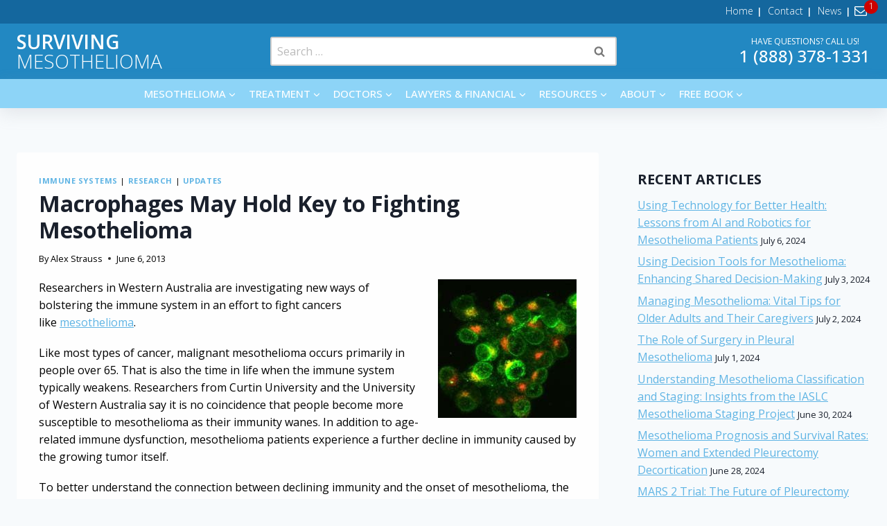

--- FILE ---
content_type: text/html; charset=UTF-8
request_url: https://survivingmesothelioma.com/macrophages-may-hold-key-to-fighting-mesothelioma/
body_size: 34260
content:
<!doctype html>
<html lang="en-US" class="no-js" itemtype="https://schema.org/Blog" itemscope>
<head>
	<meta charset="UTF-8">
	<meta name="viewport" content="width=device-width, initial-scale=1, minimum-scale=1">
	<meta name='robots' content='index, follow, max-image-preview:large, max-snippet:-1, max-video-preview:-1' />




















	
	<title>Macrophages May Hold Key to Fighting Mesothelioma</title>
	<meta name="description" content="Researchers in Western Australia are investigating new ways of bolstering the immune system in an effort to fight cancers like mesothelioma. Read more." />
	<link rel="canonical" href="https://survivingmesothelioma.com/macrophages-may-hold-key-to-fighting-mesothelioma/" />
	<meta property="og:locale" content="en_US" />
	<meta property="og:type" content="article" />
	<meta property="og:title" content="Macrophages May Hold Key to Fighting Mesothelioma" />
	<meta property="og:description" content="Researchers in Western Australia are investigating new ways of bolstering the immune system in an effort to fight cancers like mesothelioma. Read more." />
	<meta property="og:url" content="https://survivingmesothelioma.com/macrophages-may-hold-key-to-fighting-mesothelioma/" />
	<meta property="og:site_name" content="Surviving Mesothelioma" />
	<meta property="article:publisher" content="https://www.facebook.com/survivingmesothelioma" />
	<meta property="article:published_time" content="2013-06-06T13:56:33+00:00" />
	<meta property="article:modified_time" content="2019-03-25T17:18:29+00:00" />
	<meta property="og:image" content="https://survivingmesothelioma.com/wp-content/uploads/2014/01/macrophage.jpg" />
	<meta property="og:image:width" content="200" />
	<meta property="og:image:height" content="200" />
	<meta property="og:image:type" content="image/jpeg" />
	<meta name="author" content="Alex Strauss" />
	<meta name="twitter:card" content="summary_large_image" />
	<meta name="twitter:creator" content="@cancermonthly" />
	<meta name="twitter:site" content="@cancermonthly" />
	<meta name="twitter:label1" content="Written by" />
	<meta name="twitter:data1" content="Alex Strauss" />
	<meta name="twitter:label2" content="Est. reading time" />
	<meta name="twitter:data2" content="2 minutes" />
	<script type="application/ld+json" class="yoast-schema-graph">{"@context":"https://schema.org","@graph":[{"@type":"Article","@id":"https://survivingmesothelioma.com/macrophages-may-hold-key-to-fighting-mesothelioma/#article","isPartOf":{"@id":"https://survivingmesothelioma.com/macrophages-may-hold-key-to-fighting-mesothelioma/"},"author":{"name":"Alex Strauss","@id":"https://survivingmesothelioma.com/#/schema/person/96e6df24e327de8bc8b8c192118aae26"},"headline":"Macrophages May Hold Key to Fighting Mesothelioma","datePublished":"2013-06-06T13:56:33+00:00","dateModified":"2019-03-25T17:18:29+00:00","mainEntityOfPage":{"@id":"https://survivingmesothelioma.com/macrophages-may-hold-key-to-fighting-mesothelioma/"},"wordCount":356,"publisher":{"@id":"https://survivingmesothelioma.com/#organization"},"image":{"@id":"https://survivingmesothelioma.com/macrophages-may-hold-key-to-fighting-mesothelioma/#primaryimage"},"thumbnailUrl":"https://survivingmesothelioma.com/wp-content/uploads/2014/01/macrophage.jpg","keywords":["cancer tumors","macrophages","malignant mesothelioma","mesothelioma","mesothelioma treatments"],"articleSection":["Immune Systems","Research","Updates"],"inLanguage":"en-US"},{"@type":"WebPage","@id":"https://survivingmesothelioma.com/macrophages-may-hold-key-to-fighting-mesothelioma/","url":"https://survivingmesothelioma.com/macrophages-may-hold-key-to-fighting-mesothelioma/","name":"Macrophages May Hold Key to Fighting Mesothelioma","isPartOf":{"@id":"https://survivingmesothelioma.com/#website"},"primaryImageOfPage":{"@id":"https://survivingmesothelioma.com/macrophages-may-hold-key-to-fighting-mesothelioma/#primaryimage"},"image":{"@id":"https://survivingmesothelioma.com/macrophages-may-hold-key-to-fighting-mesothelioma/#primaryimage"},"thumbnailUrl":"https://survivingmesothelioma.com/wp-content/uploads/2014/01/macrophage.jpg","datePublished":"2013-06-06T13:56:33+00:00","dateModified":"2019-03-25T17:18:29+00:00","description":"Researchers in Western Australia are investigating new ways of bolstering the immune system in an effort to fight cancers like mesothelioma. Read more.","breadcrumb":{"@id":"https://survivingmesothelioma.com/macrophages-may-hold-key-to-fighting-mesothelioma/#breadcrumb"},"inLanguage":"en-US","potentialAction":[{"@type":"ReadAction","target":["https://survivingmesothelioma.com/macrophages-may-hold-key-to-fighting-mesothelioma/"]}]},{"@type":"ImageObject","inLanguage":"en-US","@id":"https://survivingmesothelioma.com/macrophages-may-hold-key-to-fighting-mesothelioma/#primaryimage","url":"https://survivingmesothelioma.com/wp-content/uploads/2014/01/macrophage.jpg","contentUrl":"https://survivingmesothelioma.com/wp-content/uploads/2014/01/macrophage.jpg","width":200,"height":200,"caption":"macrophage"},{"@type":"BreadcrumbList","@id":"https://survivingmesothelioma.com/macrophages-may-hold-key-to-fighting-mesothelioma/#breadcrumb","itemListElement":[{"@type":"ListItem","position":1,"name":"Home","item":"https://survivingmesothelioma.com/"},{"@type":"ListItem","position":2,"name":"News","item":"https://survivingmesothelioma.com/news/"},{"@type":"ListItem","position":3,"name":"Macrophages May Hold Key to Fighting Mesothelioma"}]},{"@type":"WebSite","@id":"https://survivingmesothelioma.com/#website","url":"https://survivingmesothelioma.com/","name":"Surviving Mesothelioma","description":"The Only Book Written by Longest Living Mesothelioma Survivor in the World!","publisher":{"@id":"https://survivingmesothelioma.com/#organization"},"potentialAction":[{"@type":"SearchAction","target":{"@type":"EntryPoint","urlTemplate":"https://survivingmesothelioma.com/?s={search_term_string}"},"query-input":{"@type":"PropertyValueSpecification","valueRequired":true,"valueName":"search_term_string"}}],"inLanguage":"en-US"},{"@type":"Organization","@id":"https://survivingmesothelioma.com/#organization","name":"Surviving Mesothelioma","url":"https://survivingmesothelioma.com/","logo":{"@type":"ImageObject","inLanguage":"en-US","@id":"https://survivingmesothelioma.com/#/schema/logo/image/","url":"https://survivingmesothelioma.com/wp-content/uploads/2016/09/surviving-mesothelioma-logo.jpg","contentUrl":"https://survivingmesothelioma.com/wp-content/uploads/2016/09/surviving-mesothelioma-logo.jpg","width":573,"height":102,"caption":"Surviving Mesothelioma"},"image":{"@id":"https://survivingmesothelioma.com/#/schema/logo/image/"},"sameAs":["https://www.facebook.com/survivingmesothelioma","https://x.com/cancermonthly"]},{"@type":"Person","@id":"https://survivingmesothelioma.com/#/schema/person/96e6df24e327de8bc8b8c192118aae26","name":"Alex Strauss","url":"https://survivingmesothelioma.com/author/astrauss/"}]}</script>
	


<link rel='dns-prefetch' href='//fonts.googleapis.com' />
<link rel="alternate" type="application/rss+xml" title="Surviving Mesothelioma &raquo; Feed" href="https://survivingmesothelioma.com/feed/" />
<link rel="alternate" type="application/rss+xml" title="Surviving Mesothelioma &raquo; Comments Feed" href="https://survivingmesothelioma.com/comments/feed/" />
			<script>document.documentElement.classList.remove( 'no-js' );</script>
			<link rel="alternate" title="oEmbed (JSON)" type="application/json+oembed" href="https://survivingmesothelioma.com/wp-json/oembed/1.0/embed?url=https%3A%2F%2Fsurvivingmesothelioma.com%2Fmacrophages-may-hold-key-to-fighting-mesothelioma%2F" />
<link rel="alternate" title="oEmbed (XML)" type="text/xml+oembed" href="https://survivingmesothelioma.com/wp-json/oembed/1.0/embed?url=https%3A%2F%2Fsurvivingmesothelioma.com%2Fmacrophages-may-hold-key-to-fighting-mesothelioma%2F&#038;format=xml" />
<style id='wp-img-auto-sizes-contain-inline-css'>
img:is([sizes=auto i],[sizes^="auto," i]){contain-intrinsic-size:3000px 1500px}
/*# sourceURL=wp-img-auto-sizes-contain-inline-css */
</style>
<link rel='stylesheet' id='kadence-blocks-rowlayout-css' href='https://survivingmesothelioma.com/wp-content/plugins/kadence-blocks/dist/style-blocks-rowlayout.css?ver=3.6.0' media='all' />
<link rel='stylesheet' id='kadence-blocks-column-css' href='https://survivingmesothelioma.com/wp-content/plugins/kadence-blocks/dist/style-blocks-column.css?ver=3.6.0' media='all' />
<style id='kadence-blocks-advancedheading-inline-css'>
	.wp-block-kadence-advancedheading mark{background:transparent;border-style:solid;border-width:0}
	.wp-block-kadence-advancedheading mark.kt-highlight{color:#f76a0c;}
	.kb-adv-heading-icon{display: inline-flex;justify-content: center;align-items: center;}
	.is-layout-constrained > .kb-advanced-heading-link {display: block;}.wp-block-kadence-advancedheading.has-background{padding: 0;}	.single-content .kadence-advanced-heading-wrapper h1,
	.single-content .kadence-advanced-heading-wrapper h2,
	.single-content .kadence-advanced-heading-wrapper h3,
	.single-content .kadence-advanced-heading-wrapper h4,
	.single-content .kadence-advanced-heading-wrapper h5,
	.single-content .kadence-advanced-heading-wrapper h6 {margin: 1.5em 0 .5em;}
	.single-content .kadence-advanced-heading-wrapper+* { margin-top:0;}.kb-screen-reader-text{position:absolute;width:1px;height:1px;padding:0;margin:-1px;overflow:hidden;clip:rect(0,0,0,0);}
/*# sourceURL=kadence-blocks-advancedheading-inline-css */
</style>
<link rel='stylesheet' id='wp-block-library-css' href='https://survivingmesothelioma.com/wp-includes/css/dist/block-library/style.min.css?ver=510832c2ce7e7e673fe36e96f81a87f0' media='all' />
<style id='classic-theme-styles-inline-css'>
/*! This file is auto-generated */
.wp-block-button__link{color:#fff;background-color:#32373c;border-radius:9999px;box-shadow:none;text-decoration:none;padding:calc(.667em + 2px) calc(1.333em + 2px);font-size:1.125em}.wp-block-file__button{background:#32373c;color:#fff;text-decoration:none}
/*# sourceURL=/wp-includes/css/classic-themes.min.css */
</style>
<style id='global-styles-inline-css'>
:root{--wp--preset--aspect-ratio--square: 1;--wp--preset--aspect-ratio--4-3: 4/3;--wp--preset--aspect-ratio--3-4: 3/4;--wp--preset--aspect-ratio--3-2: 3/2;--wp--preset--aspect-ratio--2-3: 2/3;--wp--preset--aspect-ratio--16-9: 16/9;--wp--preset--aspect-ratio--9-16: 9/16;--wp--preset--color--black: #000000;--wp--preset--color--cyan-bluish-gray: #abb8c3;--wp--preset--color--white: #ffffff;--wp--preset--color--pale-pink: #f78da7;--wp--preset--color--vivid-red: #cf2e2e;--wp--preset--color--luminous-vivid-orange: #ff6900;--wp--preset--color--luminous-vivid-amber: #fcb900;--wp--preset--color--light-green-cyan: #7bdcb5;--wp--preset--color--vivid-green-cyan: #00d084;--wp--preset--color--pale-cyan-blue: #8ed1fc;--wp--preset--color--vivid-cyan-blue: #0693e3;--wp--preset--color--vivid-purple: #9b51e0;--wp--preset--color--theme-palette-1: var(--global-palette1);--wp--preset--color--theme-palette-2: var(--global-palette2);--wp--preset--color--theme-palette-3: var(--global-palette3);--wp--preset--color--theme-palette-4: var(--global-palette4);--wp--preset--color--theme-palette-5: var(--global-palette5);--wp--preset--color--theme-palette-6: var(--global-palette6);--wp--preset--color--theme-palette-7: var(--global-palette7);--wp--preset--color--theme-palette-8: var(--global-palette8);--wp--preset--color--theme-palette-9: var(--global-palette9);--wp--preset--color--theme-palette-10: var(--global-palette10);--wp--preset--color--theme-palette-11: var(--global-palette11);--wp--preset--color--theme-palette-12: var(--global-palette12);--wp--preset--color--theme-palette-13: var(--global-palette13);--wp--preset--color--theme-palette-14: var(--global-palette14);--wp--preset--color--theme-palette-15: var(--global-palette15);--wp--preset--gradient--vivid-cyan-blue-to-vivid-purple: linear-gradient(135deg,rgb(6,147,227) 0%,rgb(155,81,224) 100%);--wp--preset--gradient--light-green-cyan-to-vivid-green-cyan: linear-gradient(135deg,rgb(122,220,180) 0%,rgb(0,208,130) 100%);--wp--preset--gradient--luminous-vivid-amber-to-luminous-vivid-orange: linear-gradient(135deg,rgb(252,185,0) 0%,rgb(255,105,0) 100%);--wp--preset--gradient--luminous-vivid-orange-to-vivid-red: linear-gradient(135deg,rgb(255,105,0) 0%,rgb(207,46,46) 100%);--wp--preset--gradient--very-light-gray-to-cyan-bluish-gray: linear-gradient(135deg,rgb(238,238,238) 0%,rgb(169,184,195) 100%);--wp--preset--gradient--cool-to-warm-spectrum: linear-gradient(135deg,rgb(74,234,220) 0%,rgb(151,120,209) 20%,rgb(207,42,186) 40%,rgb(238,44,130) 60%,rgb(251,105,98) 80%,rgb(254,248,76) 100%);--wp--preset--gradient--blush-light-purple: linear-gradient(135deg,rgb(255,206,236) 0%,rgb(152,150,240) 100%);--wp--preset--gradient--blush-bordeaux: linear-gradient(135deg,rgb(254,205,165) 0%,rgb(254,45,45) 50%,rgb(107,0,62) 100%);--wp--preset--gradient--luminous-dusk: linear-gradient(135deg,rgb(255,203,112) 0%,rgb(199,81,192) 50%,rgb(65,88,208) 100%);--wp--preset--gradient--pale-ocean: linear-gradient(135deg,rgb(255,245,203) 0%,rgb(182,227,212) 50%,rgb(51,167,181) 100%);--wp--preset--gradient--electric-grass: linear-gradient(135deg,rgb(202,248,128) 0%,rgb(113,206,126) 100%);--wp--preset--gradient--midnight: linear-gradient(135deg,rgb(2,3,129) 0%,rgb(40,116,252) 100%);--wp--preset--font-size--small: var(--global-font-size-small);--wp--preset--font-size--medium: var(--global-font-size-medium);--wp--preset--font-size--large: var(--global-font-size-large);--wp--preset--font-size--x-large: 42px;--wp--preset--font-size--larger: var(--global-font-size-larger);--wp--preset--font-size--xxlarge: var(--global-font-size-xxlarge);--wp--preset--spacing--20: 0.44rem;--wp--preset--spacing--30: 0.67rem;--wp--preset--spacing--40: 1rem;--wp--preset--spacing--50: 1.5rem;--wp--preset--spacing--60: 2.25rem;--wp--preset--spacing--70: 3.38rem;--wp--preset--spacing--80: 5.06rem;--wp--preset--shadow--natural: 6px 6px 9px rgba(0, 0, 0, 0.2);--wp--preset--shadow--deep: 12px 12px 50px rgba(0, 0, 0, 0.4);--wp--preset--shadow--sharp: 6px 6px 0px rgba(0, 0, 0, 0.2);--wp--preset--shadow--outlined: 6px 6px 0px -3px rgb(255, 255, 255), 6px 6px rgb(0, 0, 0);--wp--preset--shadow--crisp: 6px 6px 0px rgb(0, 0, 0);}:where(.is-layout-flex){gap: 0.5em;}:where(.is-layout-grid){gap: 0.5em;}body .is-layout-flex{display: flex;}.is-layout-flex{flex-wrap: wrap;align-items: center;}.is-layout-flex > :is(*, div){margin: 0;}body .is-layout-grid{display: grid;}.is-layout-grid > :is(*, div){margin: 0;}:where(.wp-block-columns.is-layout-flex){gap: 2em;}:where(.wp-block-columns.is-layout-grid){gap: 2em;}:where(.wp-block-post-template.is-layout-flex){gap: 1.25em;}:where(.wp-block-post-template.is-layout-grid){gap: 1.25em;}.has-black-color{color: var(--wp--preset--color--black) !important;}.has-cyan-bluish-gray-color{color: var(--wp--preset--color--cyan-bluish-gray) !important;}.has-white-color{color: var(--wp--preset--color--white) !important;}.has-pale-pink-color{color: var(--wp--preset--color--pale-pink) !important;}.has-vivid-red-color{color: var(--wp--preset--color--vivid-red) !important;}.has-luminous-vivid-orange-color{color: var(--wp--preset--color--luminous-vivid-orange) !important;}.has-luminous-vivid-amber-color{color: var(--wp--preset--color--luminous-vivid-amber) !important;}.has-light-green-cyan-color{color: var(--wp--preset--color--light-green-cyan) !important;}.has-vivid-green-cyan-color{color: var(--wp--preset--color--vivid-green-cyan) !important;}.has-pale-cyan-blue-color{color: var(--wp--preset--color--pale-cyan-blue) !important;}.has-vivid-cyan-blue-color{color: var(--wp--preset--color--vivid-cyan-blue) !important;}.has-vivid-purple-color{color: var(--wp--preset--color--vivid-purple) !important;}.has-black-background-color{background-color: var(--wp--preset--color--black) !important;}.has-cyan-bluish-gray-background-color{background-color: var(--wp--preset--color--cyan-bluish-gray) !important;}.has-white-background-color{background-color: var(--wp--preset--color--white) !important;}.has-pale-pink-background-color{background-color: var(--wp--preset--color--pale-pink) !important;}.has-vivid-red-background-color{background-color: var(--wp--preset--color--vivid-red) !important;}.has-luminous-vivid-orange-background-color{background-color: var(--wp--preset--color--luminous-vivid-orange) !important;}.has-luminous-vivid-amber-background-color{background-color: var(--wp--preset--color--luminous-vivid-amber) !important;}.has-light-green-cyan-background-color{background-color: var(--wp--preset--color--light-green-cyan) !important;}.has-vivid-green-cyan-background-color{background-color: var(--wp--preset--color--vivid-green-cyan) !important;}.has-pale-cyan-blue-background-color{background-color: var(--wp--preset--color--pale-cyan-blue) !important;}.has-vivid-cyan-blue-background-color{background-color: var(--wp--preset--color--vivid-cyan-blue) !important;}.has-vivid-purple-background-color{background-color: var(--wp--preset--color--vivid-purple) !important;}.has-black-border-color{border-color: var(--wp--preset--color--black) !important;}.has-cyan-bluish-gray-border-color{border-color: var(--wp--preset--color--cyan-bluish-gray) !important;}.has-white-border-color{border-color: var(--wp--preset--color--white) !important;}.has-pale-pink-border-color{border-color: var(--wp--preset--color--pale-pink) !important;}.has-vivid-red-border-color{border-color: var(--wp--preset--color--vivid-red) !important;}.has-luminous-vivid-orange-border-color{border-color: var(--wp--preset--color--luminous-vivid-orange) !important;}.has-luminous-vivid-amber-border-color{border-color: var(--wp--preset--color--luminous-vivid-amber) !important;}.has-light-green-cyan-border-color{border-color: var(--wp--preset--color--light-green-cyan) !important;}.has-vivid-green-cyan-border-color{border-color: var(--wp--preset--color--vivid-green-cyan) !important;}.has-pale-cyan-blue-border-color{border-color: var(--wp--preset--color--pale-cyan-blue) !important;}.has-vivid-cyan-blue-border-color{border-color: var(--wp--preset--color--vivid-cyan-blue) !important;}.has-vivid-purple-border-color{border-color: var(--wp--preset--color--vivid-purple) !important;}.has-vivid-cyan-blue-to-vivid-purple-gradient-background{background: var(--wp--preset--gradient--vivid-cyan-blue-to-vivid-purple) !important;}.has-light-green-cyan-to-vivid-green-cyan-gradient-background{background: var(--wp--preset--gradient--light-green-cyan-to-vivid-green-cyan) !important;}.has-luminous-vivid-amber-to-luminous-vivid-orange-gradient-background{background: var(--wp--preset--gradient--luminous-vivid-amber-to-luminous-vivid-orange) !important;}.has-luminous-vivid-orange-to-vivid-red-gradient-background{background: var(--wp--preset--gradient--luminous-vivid-orange-to-vivid-red) !important;}.has-very-light-gray-to-cyan-bluish-gray-gradient-background{background: var(--wp--preset--gradient--very-light-gray-to-cyan-bluish-gray) !important;}.has-cool-to-warm-spectrum-gradient-background{background: var(--wp--preset--gradient--cool-to-warm-spectrum) !important;}.has-blush-light-purple-gradient-background{background: var(--wp--preset--gradient--blush-light-purple) !important;}.has-blush-bordeaux-gradient-background{background: var(--wp--preset--gradient--blush-bordeaux) !important;}.has-luminous-dusk-gradient-background{background: var(--wp--preset--gradient--luminous-dusk) !important;}.has-pale-ocean-gradient-background{background: var(--wp--preset--gradient--pale-ocean) !important;}.has-electric-grass-gradient-background{background: var(--wp--preset--gradient--electric-grass) !important;}.has-midnight-gradient-background{background: var(--wp--preset--gradient--midnight) !important;}.has-small-font-size{font-size: var(--wp--preset--font-size--small) !important;}.has-medium-font-size{font-size: var(--wp--preset--font-size--medium) !important;}.has-large-font-size{font-size: var(--wp--preset--font-size--large) !important;}.has-x-large-font-size{font-size: var(--wp--preset--font-size--x-large) !important;}
:where(.wp-block-post-template.is-layout-flex){gap: 1.25em;}:where(.wp-block-post-template.is-layout-grid){gap: 1.25em;}
:where(.wp-block-term-template.is-layout-flex){gap: 1.25em;}:where(.wp-block-term-template.is-layout-grid){gap: 1.25em;}
:where(.wp-block-columns.is-layout-flex){gap: 2em;}:where(.wp-block-columns.is-layout-grid){gap: 2em;}
:root :where(.wp-block-pullquote){font-size: 1.5em;line-height: 1.6;}
/*# sourceURL=global-styles-inline-css */
</style>
<link rel='stylesheet' id='widgetopts-styles-css' href='https://survivingmesothelioma.com/wp-content/plugins/widget-options/assets/css/widget-options.css?ver=4.1.3' media='all' />
<link rel='stylesheet' id='if-menu-site-css-css' href='https://survivingmesothelioma.com/wp-content/plugins/if-menu/assets/if-menu-site.css?ver=510832c2ce7e7e673fe36e96f81a87f0' media='all' />
<link rel='stylesheet' id='kadence-global-css' href='https://survivingmesothelioma.com/wp-content/themes/kadence/assets/css/global.min.css?ver=1.4.3' media='all' />
<style id='kadence-global-inline-css'>
/* Kadence Base CSS */
:root{--global-palette1:#fa9610;--global-palette2:#215387;--global-palette3:#1A202C;--global-palette4:#000000;--global-palette5:#2288c2;--global-palette6:#5fb4e4;--global-palette7:#EDF2F7;--global-palette8:#F7FAFC;--global-palette9:#ffffff;--global-palette10:oklch(from var(--global-palette1) calc(l + 0.10 * (1 - l)) calc(c * 1.00) calc(h + 180) / 100%);--global-palette11:#13612e;--global-palette12:#1159af;--global-palette13:#b82105;--global-palette14:#f7630c;--global-palette15:#f5a524;--global-palette9rgb:255, 255, 255;--global-palette-highlight:var(--global-palette6);--global-palette-highlight-alt:var(--global-palette2);--global-palette-highlight-alt2:var(--global-palette9);--global-palette-btn-bg:var(--global-palette1);--global-palette-btn-bg-hover:var(--global-palette9);--global-palette-btn:var(--global-palette9);--global-palette-btn-hover:var(--global-palette1);--global-palette-btn-sec-bg:var(--global-palette7);--global-palette-btn-sec-bg-hover:var(--global-palette2);--global-palette-btn-sec:var(--global-palette3);--global-palette-btn-sec-hover:var(--global-palette9);--global-body-font-family:'Open Sans', sans-serif;--global-heading-font-family:inherit;--global-primary-nav-font-family:inherit;--global-fallback-font:sans-serif;--global-display-fallback-font:sans-serif;--global-content-width:1290px;--global-content-wide-width:calc(1290px + 230px);--global-content-narrow-width:842px;--global-content-edge-padding:1.5rem;--global-content-boxed-padding:2rem;--global-calc-content-width:calc(1290px - var(--global-content-edge-padding) - var(--global-content-edge-padding) );--wp--style--global--content-size:var(--global-calc-content-width);}.wp-site-blocks{--global-vw:calc( 100vw - ( 0.5 * var(--scrollbar-offset)));}:root body.kadence-elementor-colors{--e-global-color-kadence1:var(--global-palette1);--e-global-color-kadence2:var(--global-palette2);--e-global-color-kadence3:var(--global-palette3);--e-global-color-kadence4:var(--global-palette4);--e-global-color-kadence5:var(--global-palette5);--e-global-color-kadence6:var(--global-palette6);--e-global-color-kadence7:var(--global-palette7);--e-global-color-kadence8:var(--global-palette8);--e-global-color-kadence9:var(--global-palette9);--e-global-color-kadence10:var(--global-palette10);--e-global-color-kadence11:var(--global-palette11);--e-global-color-kadence12:var(--global-palette12);--e-global-color-kadence13:var(--global-palette13);--e-global-color-kadence14:var(--global-palette14);--e-global-color-kadence15:var(--global-palette15);}body{background:var(--global-palette8);}body, input, select, optgroup, textarea{font-style:normal;font-weight:normal;font-size:16px;line-height:1.6;font-family:var(--global-body-font-family);color:var(--global-palette4);}.content-bg, body.content-style-unboxed .site{background:#fefefe;}h1,h2,h3,h4,h5,h6{font-family:var(--global-heading-font-family);}h1{font-style:normal;font-weight:700;font-size:32px;line-height:1.2;color:var(--global-palette3);}h2{font-style:normal;font-weight:700;font-size:28px;line-height:1.2;color:var(--global-palette3);}h3{font-style:normal;font-weight:700;font-size:24px;line-height:1.2;color:var(--global-palette3);}h4{font-style:normal;font-weight:700;font-size:22px;line-height:1.2;color:var(--global-palette4);}h5{font-style:normal;font-weight:700;font-size:20px;line-height:1.2;color:var(--global-palette4);}h6{font-style:normal;font-weight:700;font-size:18px;line-height:1.2;color:var(--global-palette5);}.entry-hero h1{font-style:normal;line-height:1.2;}.entry-hero .kadence-breadcrumbs{max-width:1290px;}.site-container, .site-header-row-layout-contained, .site-footer-row-layout-contained, .entry-hero-layout-contained, .comments-area, .alignfull > .wp-block-cover__inner-container, .alignwide > .wp-block-cover__inner-container{max-width:var(--global-content-width);}.content-width-narrow .content-container.site-container, .content-width-narrow .hero-container.site-container{max-width:var(--global-content-narrow-width);}@media all and (min-width: 1520px){.wp-site-blocks .content-container  .alignwide{margin-left:-115px;margin-right:-115px;width:unset;max-width:unset;}}@media all and (min-width: 1102px){.content-width-narrow .wp-site-blocks .content-container .alignwide{margin-left:-130px;margin-right:-130px;width:unset;max-width:unset;}}.content-style-boxed .wp-site-blocks .entry-content .alignwide{margin-left:calc( -1 * var( --global-content-boxed-padding ) );margin-right:calc( -1 * var( --global-content-boxed-padding ) );}.content-area{margin-top:4rem;margin-bottom:4rem;}@media all and (max-width: 1024px){.content-area{margin-top:3rem;margin-bottom:3rem;}}@media all and (max-width: 767px){.content-area{margin-top:2rem;margin-bottom:2rem;}}@media all and (max-width: 1024px){:root{--global-content-boxed-padding:2rem;}}@media all and (max-width: 767px){:root{--global-content-boxed-padding:1.5rem;}}.entry-content-wrap{padding:2rem;}@media all and (max-width: 1024px){.entry-content-wrap{padding:2rem;}}@media all and (max-width: 767px){.entry-content-wrap{padding:1.5rem;}}.entry.single-entry{box-shadow:0px 15px 15px -10px rgba(0,0,0,0.05);}.entry.loop-entry{box-shadow:0px 15px 15px -10px rgba(0,0,0,0.05);}.loop-entry .entry-content-wrap{padding:2rem;}@media all and (max-width: 1024px){.loop-entry .entry-content-wrap{padding:2rem;}}@media all and (max-width: 767px){.loop-entry .entry-content-wrap{padding:1.5rem;}}.primary-sidebar.widget-area .widget{margin-bottom:1.5em;color:var(--global-palette4);}.primary-sidebar.widget-area .widget-title{font-weight:700;font-size:20px;line-height:1.5;color:var(--global-palette3);}button, .button, .wp-block-button__link, input[type="button"], input[type="reset"], input[type="submit"], .fl-button, .elementor-button-wrapper .elementor-button, .wc-block-components-checkout-place-order-button, .wc-block-cart__submit{font-style:normal;font-weight:600;font-size:24px;text-transform:uppercase;border-radius:10px;padding:.75em 2em .75em 2em;border:1px solid currentColor;border-color:var(--global-palette9);box-shadow:0px 0px 0px -7px rgba(0,0,0,0);}.wp-block-button.is-style-outline .wp-block-button__link{padding:.75em 2em .75em 2em;}button:hover, button:focus, button:active, .button:hover, .button:focus, .button:active, .wp-block-button__link:hover, .wp-block-button__link:focus, .wp-block-button__link:active, input[type="button"]:hover, input[type="button"]:focus, input[type="button"]:active, input[type="reset"]:hover, input[type="reset"]:focus, input[type="reset"]:active, input[type="submit"]:hover, input[type="submit"]:focus, input[type="submit"]:active, .elementor-button-wrapper .elementor-button:hover, .elementor-button-wrapper .elementor-button:focus, .elementor-button-wrapper .elementor-button:active, .wc-block-cart__submit:hover{border-color:var(--global-palette1);box-shadow:0px 15px 25px -7px rgba(0,0,0,0.1);}.kb-button.kb-btn-global-outline.kb-btn-global-inherit{padding-top:calc(.75em - 2px);padding-right:calc(2em - 2px);padding-bottom:calc(.75em - 2px);padding-left:calc(2em - 2px);}@media all and (max-width: 1024px){button, .button, .wp-block-button__link, input[type="button"], input[type="reset"], input[type="submit"], .fl-button, .elementor-button-wrapper .elementor-button, .wc-block-components-checkout-place-order-button, .wc-block-cart__submit{border-color:var(--global-palette9);}}@media all and (max-width: 767px){button, .button, .wp-block-button__link, input[type="button"], input[type="reset"], input[type="submit"], .fl-button, .elementor-button-wrapper .elementor-button, .wc-block-components-checkout-place-order-button, .wc-block-cart__submit{border-color:var(--global-palette9);}}button.button-style-secondary, .button.button-style-secondary, .wp-block-button__link.button-style-secondary, input[type="button"].button-style-secondary, input[type="reset"].button-style-secondary, input[type="submit"].button-style-secondary, .fl-button.button-style-secondary, .elementor-button-wrapper .elementor-button.button-style-secondary, .wc-block-components-checkout-place-order-button.button-style-secondary, .wc-block-cart__submit.button-style-secondary{font-style:normal;font-weight:600;font-size:24px;text-transform:uppercase;}@media all and (min-width: 1025px){.transparent-header .entry-hero .entry-hero-container-inner{padding-top:calc(0px + 80px + 0px);}}@media all and (max-width: 1024px){.mobile-transparent-header .entry-hero .entry-hero-container-inner{padding-top:calc(0px + 0px);}}@media all and (max-width: 767px){.mobile-transparent-header .entry-hero .entry-hero-container-inner{padding-top:calc(0px + 0px);}}#kt-scroll-up-reader, #kt-scroll-up{border-radius:5px 5px 5px 5px;color:var(--global-palette9);background:var(--global-palette1);bottom:30px;font-size:1.2em;padding:0.4em 0.4em 0.4em 0.4em;}#kt-scroll-up-reader.scroll-up-side-right, #kt-scroll-up.scroll-up-side-right{right:30px;}#kt-scroll-up-reader.scroll-up-side-left, #kt-scroll-up.scroll-up-side-left{left:30px;}@media all and (hover: hover){#kt-scroll-up-reader:hover, #kt-scroll-up:hover{color:var(--global-palette7);background:var(--global-palette1);}}.entry-author-style-center{padding-top:var(--global-md-spacing);border-top:1px solid var(--global-gray-500);}.entry-author-style-center .entry-author-avatar, .entry-meta .author-avatar{display:none;}.entry-author-style-normal .entry-author-profile{padding-left:0px;}#comments .comment-meta{margin-left:0px;}.wp-site-blocks .entry-related h2.entry-related-title{font-style:normal;}.entry-hero.post-hero-section .entry-header{min-height:200px;}
/* Kadence Header CSS */
@media all and (max-width: 1024px){.mobile-transparent-header #masthead{position:absolute;left:0px;right:0px;z-index:100;}.kadence-scrollbar-fixer.mobile-transparent-header #masthead{right:var(--scrollbar-offset,0);}.mobile-transparent-header #masthead, .mobile-transparent-header .site-top-header-wrap .site-header-row-container-inner, .mobile-transparent-header .site-main-header-wrap .site-header-row-container-inner, .mobile-transparent-header .site-bottom-header-wrap .site-header-row-container-inner{background:transparent;}.site-header-row-tablet-layout-fullwidth, .site-header-row-tablet-layout-standard{padding:0px;}}@media all and (min-width: 1025px){.transparent-header #masthead{position:absolute;left:0px;right:0px;z-index:100;}.transparent-header.kadence-scrollbar-fixer #masthead{right:var(--scrollbar-offset,0);}.transparent-header #masthead, .transparent-header .site-top-header-wrap .site-header-row-container-inner, .transparent-header .site-main-header-wrap .site-header-row-container-inner, .transparent-header .site-bottom-header-wrap .site-header-row-container-inner{background:transparent;}}.site-branding{padding:0px 0px 0px 0px;}.site-branding .site-title{font-style:normal;font-weight:300;font-size:26px;line-height:1.2;text-transform:uppercase;color:var(--global-palette9);}.site-branding .site-title:hover{color:var(--global-palette9);}body.home .site-branding .site-title{color:var(--global-palette9);}@media all and (max-width: 767px){.site-branding .site-title{font-size:17px;}}#masthead, #masthead .kadence-sticky-header.item-is-fixed:not(.item-at-start):not(.site-header-row-container):not(.site-main-header-wrap), #masthead .kadence-sticky-header.item-is-fixed:not(.item-at-start) > .site-header-row-container-inner{background:#ffffff;}.site-main-header-wrap .site-header-row-container-inner{background:#2288c2;}.site-main-header-inner-wrap{min-height:80px;}@media all and (max-width: 1024px){.site-main-header-wrap .site-header-row-container-inner{background:var(--global-palette2);}.site-main-header-inner-wrap{min-height:0px;}}@media all and (max-width: 1024px){.site-main-header-wrap .site-header-row-container-inner>.site-container{padding:0px 0px 0px 0px;}}@media all and (max-width: 767px){.site-main-header-wrap .site-header-row-container-inner>.site-container{padding:0px 0px 0px 0px;}}.site-top-header-wrap .site-header-row-container-inner{background:#14679e;}.site-top-header-inner-wrap{min-height:0px;}@media all and (max-width: 1024px){.site-top-header-wrap .site-header-row-container-inner{background:var(--global-palette5);}}@media all and (max-width: 1024px){.site-top-header-wrap .site-header-row-container-inner>.site-container{padding:10px 0px 10px 0px;}}.site-bottom-header-wrap .site-header-row-container-inner{background:#8dd4f7;}.site-bottom-header-inner-wrap{min-height:0px;}@media all and (max-width: 1024px){.site-bottom-header-wrap .site-header-row-container-inner{background:var(--global-palette5);}}@media all and (max-width: 1024px){.site-bottom-header-wrap .site-header-row-container-inner>.site-container{padding:20px 0px 20px 0px;}}@media all and (max-width: 767px){.site-bottom-header-wrap .site-header-row-container-inner>.site-container{padding:10px 0px 15px 0px;}}.header-navigation[class*="header-navigation-style-underline"] .header-menu-container.primary-menu-container>ul>li>a:after{width:calc( 100% - 1.2em);}.main-navigation .primary-menu-container > ul > li.menu-item > a{padding-left:calc(1.2em / 2);padding-right:calc(1.2em / 2);padding-top:0.6em;padding-bottom:0.6em;color:var(--global-palette9);}.main-navigation .primary-menu-container > ul > li.menu-item .dropdown-nav-special-toggle{right:calc(1.2em / 2);}.main-navigation .primary-menu-container > ul li.menu-item > a{font-style:normal;font-weight:500;font-size:15px;text-transform:uppercase;}.main-navigation .primary-menu-container > ul > li.menu-item > a:hover{color:var(--global-palette2);}.main-navigation .primary-menu-container > ul > li.menu-item.current-menu-item > a{color:var(--global-palette3);}.header-navigation[class*="header-navigation-style-underline"] .header-menu-container.secondary-menu-container>ul>li>a:after{width:calc( 100% - 1.2em);}.secondary-navigation .secondary-menu-container > ul > li.menu-item > a{padding-left:calc(1.2em / 2);padding-right:calc(1.2em / 2);padding-top:0.6em;padding-bottom:0.6em;color:var(--global-palette9);}.secondary-navigation .primary-menu-container > ul > li.menu-item .dropdown-nav-special-toggle{right:calc(1.2em / 2);}.secondary-navigation .secondary-menu-container > ul li.menu-item > a{font-style:normal;font-weight:300;font-size:14px;}.secondary-navigation .secondary-menu-container > ul > li.menu-item > a:hover{color:var(--global-palette-highlight);}.secondary-navigation .secondary-menu-container > ul > li.menu-item.current-menu-item > a{color:var(--global-palette9);}.header-navigation .header-menu-container ul ul.sub-menu, .header-navigation .header-menu-container ul ul.submenu{background:#2288c2;box-shadow:0px 2px 13px 0px rgba(0,0,0,0.1);}.header-navigation .header-menu-container ul ul li.menu-item, .header-menu-container ul.menu > li.kadence-menu-mega-enabled > ul > li.menu-item > a{border-bottom:1px none rgba(255,255,255,0.1);border-radius:0px 0px 0px 0px;}.header-navigation .header-menu-container ul ul li.menu-item > a{width:200px;padding-top:1em;padding-bottom:1em;color:var(--global-palette8);font-size:12px;}.header-navigation .header-menu-container ul ul li.menu-item > a:hover{color:var(--global-palette9);background:var(--global-palette1);border-radius:0px 0px 0px 0px;}.header-navigation .header-menu-container ul ul li.menu-item.current-menu-item > a{color:var(--global-palette9);background:var(--global-palette4);border-radius:0px 0px 0px 0px;}.mobile-toggle-open-container .menu-toggle-open, .mobile-toggle-open-container .menu-toggle-open:focus{color:var(--global-palette9);padding:0.4em 0.6em 0.4em 0.6em;font-size:14px;}.mobile-toggle-open-container .menu-toggle-open.menu-toggle-style-bordered{border:1px solid currentColor;}.mobile-toggle-open-container .menu-toggle-open .menu-toggle-icon{font-size:20px;}.mobile-toggle-open-container .menu-toggle-open:hover, .mobile-toggle-open-container .menu-toggle-open:focus-visible{color:var(--global-palette-highlight);}.mobile-navigation ul li{font-style:normal;font-weight:500;font-size:16px;}.mobile-navigation ul li a{padding-top:1em;padding-bottom:1em;}.mobile-navigation ul li > a, .mobile-navigation ul li.menu-item-has-children > .drawer-nav-drop-wrap{color:var(--global-palette8);}.mobile-navigation ul li.current-menu-item > a, .mobile-navigation ul li.current-menu-item.menu-item-has-children > .drawer-nav-drop-wrap{color:var(--global-palette-highlight);}.mobile-navigation ul li.menu-item-has-children .drawer-nav-drop-wrap, .mobile-navigation ul li:not(.menu-item-has-children) a{border-bottom:1px solid rgba(255,255,255,0.1);}.mobile-navigation:not(.drawer-navigation-parent-toggle-true) ul li.menu-item-has-children .drawer-nav-drop-wrap button{border-left:1px solid rgba(255,255,255,0.1);}#mobile-drawer .drawer-inner, #mobile-drawer.popup-drawer-layout-fullwidth.popup-drawer-animation-slice .pop-portion-bg, #mobile-drawer.popup-drawer-layout-fullwidth.popup-drawer-animation-slice.pop-animated.show-drawer .drawer-inner{background:var(--global-palette5);}#mobile-drawer .drawer-header .drawer-toggle{padding:0.6em 0.15em 0.6em 0.15em;font-size:24px;}.header-html{font-style:normal;font-size:12px;line-height:1.2;color:var(--global-palette9);}.header-html a{color:var(--global-palette9);}.mobile-html{font-style:normal;line-height:1.2;color:var(--global-palette9);}@media all and (max-width: 767px){.mobile-html{font-size:12px;}}
/* Kadence Footer CSS */
.site-middle-footer-wrap .site-footer-row-container-inner{background:#58595b;font-style:normal;font-size:16px;color:var(--global-palette9);}.site-footer .site-middle-footer-wrap a:where(:not(.button):not(.wp-block-button__link):not(.wp-element-button)){color:var(--global-palette6);}.site-middle-footer-inner-wrap{padding-top:30px;padding-bottom:30px;grid-column-gap:30px;grid-row-gap:30px;}.site-middle-footer-inner-wrap .widget{margin-bottom:30px;}.site-middle-footer-inner-wrap .widget-area .widget-title{font-style:normal;color:var(--global-palette9);}.site-middle-footer-inner-wrap .site-footer-section:not(:last-child):after{right:calc(-30px / 2);}.site-bottom-footer-wrap .site-footer-row-container-inner{background:#414042;}.site-bottom-footer-inner-wrap{padding-top:30px;padding-bottom:30px;grid-column-gap:30px;}.site-bottom-footer-inner-wrap .widget{margin-bottom:30px;}.site-bottom-footer-inner-wrap .site-footer-section:not(:last-child):after{right:calc(-30px / 2);}#colophon .footer-html{font-style:normal;font-size:14px;color:var(--global-palette9);}#colophon .site-footer-row-container .site-footer-row .footer-html a{color:var(--global-palette9);}
/* Kadence Pro Header CSS */
.header-navigation-dropdown-direction-left ul ul.submenu, .header-navigation-dropdown-direction-left ul ul.sub-menu{right:0px;left:auto;}.rtl .header-navigation-dropdown-direction-right ul ul.submenu, .rtl .header-navigation-dropdown-direction-right ul ul.sub-menu{left:0px;right:auto;}.header-account-button .nav-drop-title-wrap > .kadence-svg-iconset, .header-account-button > .kadence-svg-iconset{font-size:1.2em;}.site-header-item .header-account-button .nav-drop-title-wrap, .site-header-item .header-account-wrap > .header-account-button{display:flex;align-items:center;}.header-account-style-icon_label .header-account-label{padding-left:5px;}.header-account-style-label_icon .header-account-label{padding-right:5px;}.site-header-item .header-account-wrap .header-account-button{text-decoration:none;box-shadow:none;color:inherit;background:transparent;padding:0.6em 0em 0.6em 0em;}.header-mobile-account-wrap .header-account-button .nav-drop-title-wrap > .kadence-svg-iconset, .header-mobile-account-wrap .header-account-button > .kadence-svg-iconset{font-size:1.2em;}.header-mobile-account-wrap .header-account-button .nav-drop-title-wrap, .header-mobile-account-wrap > .header-account-button{display:flex;align-items:center;}.header-mobile-account-wrap.header-account-style-icon_label .header-account-label{padding-left:5px;}.header-mobile-account-wrap.header-account-style-label_icon .header-account-label{padding-right:5px;}.header-mobile-account-wrap .header-account-button{text-decoration:none;box-shadow:none;color:inherit;background:transparent;padding:0.6em 0em 0.6em 0em;}#login-drawer .drawer-inner .drawer-content{display:flex;justify-content:center;align-items:center;position:absolute;top:0px;bottom:0px;left:0px;right:0px;padding:0px;}#loginform p label{display:block;}#login-drawer #loginform{width:100%;}#login-drawer #loginform input{width:100%;}#login-drawer #loginform input[type="checkbox"]{width:auto;}#login-drawer .drawer-inner .drawer-header{position:relative;z-index:100;}#login-drawer .drawer-content_inner.widget_login_form_inner{padding:2em;width:100%;max-width:350px;border-radius:.25rem;background:var(--global-palette9);color:var(--global-palette4);}#login-drawer .lost_password a{color:var(--global-palette6);}#login-drawer .lost_password, #login-drawer .register-field{text-align:center;}#login-drawer .widget_login_form_inner p{margin-top:1.2em;margin-bottom:0em;}#login-drawer .widget_login_form_inner p:first-child{margin-top:0em;}#login-drawer .widget_login_form_inner label{margin-bottom:0.5em;}#login-drawer hr.register-divider{margin:1.2em 0;border-width:1px;}#login-drawer .register-field{font-size:90%;}@media all and (min-width: 1025px){#login-drawer hr.register-divider.hide-desktop{display:none;}#login-drawer p.register-field.hide-desktop{display:none;}}@media all and (max-width: 1024px){#login-drawer hr.register-divider.hide-mobile{display:none;}#login-drawer p.register-field.hide-mobile{display:none;}}@media all and (max-width: 767px){#login-drawer hr.register-divider.hide-mobile{display:none;}#login-drawer p.register-field.hide-mobile{display:none;}}.header-html2{font-style:normal;font-weight:300;font-size:28px;line-height:1;text-transform:uppercase;color:var(--global-palette9);}.header-html2 a{color:var(--global-palette9);}.header-html2 a:hover{color:var(--global-palette9);}.mobile-html2{font-style:normal;font-weight:300;text-transform:uppercase;}.mobile-html2 a{color:var(--global-palette9);}.mobile-html2 a:hover{color:var(--global-palette9);}.tertiary-navigation .tertiary-menu-container > ul > li.menu-item > a{padding-left:calc(1.2em / 2);padding-right:calc(1.2em / 2);padding-top:0.6em;padding-bottom:0.6em;color:var(--global-palette5);}.tertiary-navigation .tertiary-menu-container > ul > li.menu-item > a:hover{color:var(--global-palette-highlight);}.tertiary-navigation .tertiary-menu-container > ul > li.menu-item.current-menu-item > a{color:var(--global-palette3);}.header-navigation[class*="header-navigation-style-underline"] .header-menu-container.tertiary-menu-container>ul>li>a:after{width:calc( 100% - 1.2em);}.quaternary-navigation .quaternary-menu-container > ul > li.menu-item > a{padding-left:calc(1.2em / 2);padding-right:calc(1.2em / 2);padding-top:0.6em;padding-bottom:0.6em;color:var(--global-palette5);}.quaternary-navigation .quaternary-menu-container > ul > li.menu-item > a:hover{color:var(--global-palette-highlight);}.quaternary-navigation .quaternary-menu-container > ul > li.menu-item.current-menu-item > a{color:var(--global-palette3);}.header-navigation[class*="header-navigation-style-underline"] .header-menu-container.quaternary-menu-container>ul>li>a:after{width:calc( 100% - 1.2em);}#main-header .header-divider{border-right:1px solid var(--global-palette6);height:50%;}#main-header .header-divider2{border-right:1px solid var(--global-palette6);height:50%;}#main-header .header-divider3{border-right:1px solid var(--global-palette6);height:50%;}#mobile-header .header-mobile-divider, #mobile-drawer .header-mobile-divider{border-right:1px solid var(--global-palette6);height:50%;}#mobile-drawer .header-mobile-divider{border-top:1px solid var(--global-palette6);width:50%;}#mobile-header .header-mobile-divider2{border-right:1px solid var(--global-palette6);height:50%;}#mobile-drawer .header-mobile-divider2{border-top:1px solid var(--global-palette6);width:50%;}.header-item-search-bar form ::-webkit-input-placeholder{color:currentColor;opacity:0.5;}.header-item-search-bar form ::placeholder{color:currentColor;opacity:0.5;}.header-search-bar form{max-width:100%;width:500px;}.header-search-bar form input.search-field{border:2px solid transparent;border-color:#cccccc;}.header-search-bar form input.search-field, .header-search-bar form .kadence-search-icon-wrap{color:#777777;}.header-mobile-search-bar form{max-width:calc(100vw - var(--global-sm-spacing) - var(--global-sm-spacing));width:240px;}.header-mobile-search-bar form input.search-field{font-style:italic;font-weight:300;font-size:12px;border:2px solid transparent;border-color:var(--global-palette7);}.header-mobile-search-bar form input.search-field, .header-mobile-search-bar form .kadence-search-icon-wrap{color:#777777;}.header-mobile-search-bar form input.search-field:focus{border-color:var(--global-palette7);}.header-mobile-search-bar form input.search-field:focus, .header-mobile-search-bar form input.search-submit:hover ~ .kadence-search-icon-wrap, #mobile-header .header-mobile-search-bar form button[type="submit"]:hover ~ .kadence-search-icon-wrap{color:#777777;}.header-widget-lstyle-normal .header-widget-area-inner a:not(.button){text-decoration:underline;}.element-contact-inner-wrap{display:flex;flex-wrap:wrap;align-items:center;margin-top:-0.6em;margin-left:calc(-0.6em / 2);margin-right:calc(-0.6em / 2);}.element-contact-inner-wrap .header-contact-item{display:inline-flex;flex-wrap:wrap;align-items:center;margin-top:0.6em;margin-left:calc(0.6em / 2);margin-right:calc(0.6em / 2);}.element-contact-inner-wrap .header-contact-item .kadence-svg-iconset{font-size:1em;}.header-contact-item img{display:inline-block;}.header-contact-item .contact-label{margin-left:0.3em;}.rtl .header-contact-item .contact-label{margin-right:0.3em;margin-left:0px;}.header-mobile-contact-wrap .element-contact-inner-wrap{display:flex;flex-wrap:wrap;align-items:center;margin-top:-0.6em;margin-left:calc(-0.6em / 2);margin-right:calc(-0.6em / 2);}.header-mobile-contact-wrap .element-contact-inner-wrap .header-contact-item{display:inline-flex;flex-wrap:wrap;align-items:center;margin-top:0.6em;margin-left:calc(0.6em / 2);margin-right:calc(0.6em / 2);}.header-mobile-contact-wrap .element-contact-inner-wrap .header-contact-item .kadence-svg-iconset{font-size:1em;}#main-header .header-button2{box-shadow:0px 0px 0px -7px rgba(0,0,0,0);}#main-header .header-button2:hover{box-shadow:0px 15px 25px -7px rgba(0,0,0,0.1);}.mobile-header-button2-wrap .mobile-header-button-inner-wrap .mobile-header-button2{border:2px none transparent;box-shadow:0px 0px 0px -7px rgba(0,0,0,0);}.mobile-header-button2-wrap .mobile-header-button-inner-wrap .mobile-header-button2:hover{box-shadow:0px 15px 25px -7px rgba(0,0,0,0.1);}#widget-drawer.popup-drawer-layout-fullwidth .drawer-content .header-widget2, #widget-drawer.popup-drawer-layout-sidepanel .drawer-inner{max-width:400px;}#widget-drawer.popup-drawer-layout-fullwidth .drawer-content .header-widget2{margin:0 auto;}.widget-toggle-open{display:flex;align-items:center;background:transparent;box-shadow:none;}.widget-toggle-open:hover, .widget-toggle-open:focus{border-color:currentColor;background:transparent;box-shadow:none;}.widget-toggle-open .widget-toggle-icon{display:flex;}.widget-toggle-open .widget-toggle-label{padding-right:5px;}.rtl .widget-toggle-open .widget-toggle-label{padding-left:5px;padding-right:0px;}.widget-toggle-open .widget-toggle-label:empty, .rtl .widget-toggle-open .widget-toggle-label:empty{padding-right:0px;padding-left:0px;}.widget-toggle-open-container .widget-toggle-open{color:var(--global-palette5);padding:0.4em 0.6em 0.4em 0.6em;font-size:14px;}.widget-toggle-open-container .widget-toggle-open.widget-toggle-style-bordered{border:1px solid currentColor;}.widget-toggle-open-container .widget-toggle-open .widget-toggle-icon{font-size:20px;}.widget-toggle-open-container .widget-toggle-open:hover, .widget-toggle-open-container .widget-toggle-open:focus{color:var(--global-palette-highlight);}#widget-drawer .header-widget-2style-normal a:not(.button){text-decoration:underline;}#widget-drawer .header-widget-2style-plain a:not(.button){text-decoration:none;}#widget-drawer .header-widget2 .widget-title{color:var(--global-palette9);}#widget-drawer .header-widget2{color:var(--global-palette8);}#widget-drawer .header-widget2 a:not(.button), #widget-drawer .header-widget2 .drawer-sub-toggle{color:var(--global-palette8);}#widget-drawer .header-widget2 a:not(.button):hover, #widget-drawer .header-widget2 .drawer-sub-toggle:hover{color:var(--global-palette9);}#mobile-secondary-site-navigation ul li{font-size:14px;}#mobile-secondary-site-navigation ul li a{padding-top:1em;padding-bottom:1em;}#mobile-secondary-site-navigation ul li > a, #mobile-secondary-site-navigation ul li.menu-item-has-children > .drawer-nav-drop-wrap{color:var(--global-palette8);}#mobile-secondary-site-navigation ul li.current-menu-item > a, #mobile-secondary-site-navigation ul li.current-menu-item.menu-item-has-children > .drawer-nav-drop-wrap{color:var(--global-palette-highlight);}#mobile-secondary-site-navigation ul li.menu-item-has-children .drawer-nav-drop-wrap, #mobile-secondary-site-navigation ul li:not(.menu-item-has-children) a{border-bottom:1px solid rgba(255,255,255,0.1);}#mobile-secondary-site-navigation:not(.drawer-navigation-parent-toggle-true) ul li.menu-item-has-children .drawer-nav-drop-wrap button{border-left:1px solid rgba(255,255,255,0.1);}
/*# sourceURL=kadence-global-inline-css */
</style>
<link rel='stylesheet' id='kadence-header-css' href='https://survivingmesothelioma.com/wp-content/themes/kadence/assets/css/header.min.css?ver=1.4.3' media='all' />
<link rel='stylesheet' id='kadence-content-css' href='https://survivingmesothelioma.com/wp-content/themes/kadence/assets/css/content.min.css?ver=1.4.3' media='all' />
<link rel='stylesheet' id='kadence-sidebar-css' href='https://survivingmesothelioma.com/wp-content/themes/kadence/assets/css/sidebar.min.css?ver=1.4.3' media='all' />
<link rel='stylesheet' id='kadence-related-posts-css' href='https://survivingmesothelioma.com/wp-content/themes/kadence/assets/css/related-posts.min.css?ver=1.4.3' media='all' />
<link rel='stylesheet' id='kad-splide-css' href='https://survivingmesothelioma.com/wp-content/themes/kadence/assets/css/kadence-splide.min.css?ver=1.4.3' media='all' />
<link rel='stylesheet' id='kadence-footer-css' href='https://survivingmesothelioma.com/wp-content/themes/kadence/assets/css/footer.min.css?ver=1.4.3' media='all' />
<style id='kadence-blocks-global-variables-inline-css'>
:root {--global-kb-font-size-sm:clamp(0.8rem, 0.73rem + 0.217vw, 0.9rem);--global-kb-font-size-md:clamp(1.1rem, 0.995rem + 0.326vw, 1.25rem);--global-kb-font-size-lg:clamp(1.75rem, 1.576rem + 0.543vw, 2rem);--global-kb-font-size-xl:clamp(2.25rem, 1.728rem + 1.63vw, 3rem);--global-kb-font-size-xxl:clamp(2.5rem, 1.456rem + 3.26vw, 4rem);--global-kb-font-size-xxxl:clamp(2.75rem, 0.489rem + 7.065vw, 6rem);}
/*# sourceURL=kadence-blocks-global-variables-inline-css */
</style>
<link rel='stylesheet' id='sm-opensans-css' href='https://fonts.googleapis.com/css?family=Open+Sans&#038;display=swap&#038;ver=510832c2ce7e7e673fe36e96f81a87f0' media='all' />
<style id='kadence_blocks_css-inline-css'>
.kb-row-layout-id_d1359f-c0 > .kt-row-column-wrap{max-width:var( --global-content-width, 1290px );padding-left:var(--global-content-edge-padding);padding-right:var(--global-content-edge-padding);padding-top:var( --global-kb-row-default-top, var(--global-kb-spacing-sm, 1.5rem) );padding-bottom:var( --global-kb-row-default-bottom, var(--global-kb-spacing-sm, 1.5rem) );grid-template-columns:minmax(0, 2fr) minmax(0, 1fr);}.kb-row-layout-id_d1359f-c0 ,.kb-row-layout-id_d1359f-c0 h1,.kb-row-layout-id_d1359f-c0 h2,.kb-row-layout-id_d1359f-c0 h3,.kb-row-layout-id_d1359f-c0 h4,.kb-row-layout-id_d1359f-c0 h5,.kb-row-layout-id_d1359f-c0 h6{color:var(--global-palette9, #ffffff);}.kb-row-layout-id_d1359f-c0 a{color:var(--global-palette9, #ffffff);}@media all and (max-width: 767px){.kb-row-layout-id_d1359f-c0 > .kt-row-column-wrap{grid-template-columns:minmax(0, 1fr);}}.kadence-column_e2a6e9-31 > .kt-inside-inner-col{display:flex;}.kadence-column_e2a6e9-31 > .kt-inside-inner-col{column-gap:var(--global-kb-gap-sm, 1rem);}.kadence-column_e2a6e9-31 > .kt-inside-inner-col{flex-direction:column;justify-content:center;}.kadence-column_e2a6e9-31 > .kt-inside-inner-col > .aligncenter{width:100%;}.kt-row-column-wrap > .kadence-column_e2a6e9-31{align-self:center;}.kt-inner-column-height-full:not(.kt-has-1-columns) > .wp-block-kadence-column.kadence-column_e2a6e9-31{align-self:auto;}.kt-inner-column-height-full:not(.kt-has-1-columns) > .wp-block-kadence-column.kadence-column_e2a6e9-31 > .kt-inside-inner-col{flex-direction:column;justify-content:center;}@media all and (max-width: 1024px){.kt-row-column-wrap > .kadence-column_e2a6e9-31{align-self:center;}}@media all and (max-width: 1024px){.kt-inner-column-height-full:not(.kt-has-1-columns) > .wp-block-kadence-column.kadence-column_e2a6e9-31{align-self:auto;}}@media all and (max-width: 1024px){.kt-inner-column-height-full:not(.kt-has-1-columns) > .wp-block-kadence-column.kadence-column_e2a6e9-31 > .kt-inside-inner-col{flex-direction:column;justify-content:center;}}@media all and (max-width: 1024px){.kadence-column_e2a6e9-31 > .kt-inside-inner-col{flex-direction:column;justify-content:center;}}@media all and (max-width: 767px){.kt-row-column-wrap > .kadence-column_e2a6e9-31{align-self:center;}.kt-inner-column-height-full:not(.kt-has-1-columns) > .wp-block-kadence-column.kadence-column_e2a6e9-31{align-self:auto;}.kt-inner-column-height-full:not(.kt-has-1-columns) > .wp-block-kadence-column.kadence-column_e2a6e9-31 > .kt-inside-inner-col{flex-direction:column;justify-content:center;}.kadence-column_e2a6e9-31 > .kt-inside-inner-col{flex-direction:column;justify-content:center;}}.wp-block-kadence-advancedheading.kt-adv-heading_721391-5e, .wp-block-kadence-advancedheading.kt-adv-heading_721391-5e[data-kb-block="kb-adv-heading_721391-5e"]{font-size:16px;line-height:16px;text-transform:uppercase;}.wp-block-kadence-advancedheading.kt-adv-heading_721391-5e mark.kt-highlight, .wp-block-kadence-advancedheading.kt-adv-heading_721391-5e[data-kb-block="kb-adv-heading_721391-5e"] mark.kt-highlight{-webkit-box-decoration-break:clone;box-decoration-break:clone;}.wp-block-kadence-advancedheading.kt-adv-heading_721391-5e img.kb-inline-image, .wp-block-kadence-advancedheading.kt-adv-heading_721391-5e[data-kb-block="kb-adv-heading_721391-5e"] img.kb-inline-image{width:150px;display:inline-block;}.wp-block-kadence-advancedheading.kt-adv-heading_1c87a5-bf, .wp-block-kadence-advancedheading.kt-adv-heading_1c87a5-bf[data-kb-block="kb-adv-heading_1c87a5-bf"]{font-size:28px;}.wp-block-kadence-advancedheading.kt-adv-heading_1c87a5-bf mark.kt-highlight, .wp-block-kadence-advancedheading.kt-adv-heading_1c87a5-bf[data-kb-block="kb-adv-heading_1c87a5-bf"] mark.kt-highlight{-webkit-box-decoration-break:clone;box-decoration-break:clone;}.wp-block-kadence-advancedheading.kt-adv-heading_1c87a5-bf img.kb-inline-image, .wp-block-kadence-advancedheading.kt-adv-heading_1c87a5-bf[data-kb-block="kb-adv-heading_1c87a5-bf"] img.kb-inline-image{width:150px;display:inline-block;}.kadence-column_06c282-54 > .kt-inside-inner-col{display:flex;}.kadence-column_06c282-54 > .kt-inside-inner-col{column-gap:var(--global-kb-gap-sm, 1rem);}.kadence-column_06c282-54 > .kt-inside-inner-col{flex-direction:column;justify-content:center;}.kadence-column_06c282-54 > .kt-inside-inner-col > .aligncenter{width:100%;}.kt-row-column-wrap > .kadence-column_06c282-54{align-self:center;}.kt-inner-column-height-full:not(.kt-has-1-columns) > .wp-block-kadence-column.kadence-column_06c282-54{align-self:auto;}.kt-inner-column-height-full:not(.kt-has-1-columns) > .wp-block-kadence-column.kadence-column_06c282-54 > .kt-inside-inner-col{flex-direction:column;justify-content:center;}@media all and (max-width: 1024px){.kt-row-column-wrap > .kadence-column_06c282-54{align-self:center;}}@media all and (max-width: 1024px){.kt-inner-column-height-full:not(.kt-has-1-columns) > .wp-block-kadence-column.kadence-column_06c282-54{align-self:auto;}}@media all and (max-width: 1024px){.kt-inner-column-height-full:not(.kt-has-1-columns) > .wp-block-kadence-column.kadence-column_06c282-54 > .kt-inside-inner-col{flex-direction:column;justify-content:center;}}@media all and (max-width: 1024px){.kadence-column_06c282-54 > .kt-inside-inner-col{flex-direction:column;justify-content:center;}}@media all and (max-width: 767px){.kt-row-column-wrap > .kadence-column_06c282-54{align-self:center;}.kt-inner-column-height-full:not(.kt-has-1-columns) > .wp-block-kadence-column.kadence-column_06c282-54{align-self:auto;}.kt-inner-column-height-full:not(.kt-has-1-columns) > .wp-block-kadence-column.kadence-column_06c282-54 > .kt-inside-inner-col{flex-direction:column;justify-content:center;}.kadence-column_06c282-54 > .kt-inside-inner-col{flex-direction:column;justify-content:center;}}
/*# sourceURL=kadence_blocks_css-inline-css */
</style>
<script src="https://survivingmesothelioma.com/wp-includes/js/jquery/jquery.min.js?ver=3.7.1" id="jquery-core-js"></script>
<script src="https://survivingmesothelioma.com/wp-includes/js/jquery/jquery-migrate.min.js?ver=3.4.1" id="jquery-migrate-js"></script>
<script src="https://survivingmesothelioma.com/wp-content/plugins/countdown-timer/js/webtoolkit.sprintf.js?ver=3.0.7" id="webkit_sprintf-js"></script>
<link rel='shortlink' href='https://survivingmesothelioma.com/?p=616' />


			<style>
				.e-con.e-parent:nth-of-type(n+4):not(.e-lazyloaded):not(.e-no-lazyload),
				.e-con.e-parent:nth-of-type(n+4):not(.e-lazyloaded):not(.e-no-lazyload) * {
					background-image: none !important;
				}
				@media screen and (max-height: 1024px) {
					.e-con.e-parent:nth-of-type(n+3):not(.e-lazyloaded):not(.e-no-lazyload),
					.e-con.e-parent:nth-of-type(n+3):not(.e-lazyloaded):not(.e-no-lazyload) * {
						background-image: none !important;
					}
				}
				@media screen and (max-height: 640px) {
					.e-con.e-parent:nth-of-type(n+2):not(.e-lazyloaded):not(.e-no-lazyload),
					.e-con.e-parent:nth-of-type(n+2):not(.e-lazyloaded):not(.e-no-lazyload) * {
						background-image: none !important;
					}
				}
			</style>
			
<script>(function(w,d,s,l,i){w[l]=w[l]||[];w[l].push({'gtm.start':
new Date().getTime(),event:'gtm.js'});var f=d.getElementsByTagName(s)[0],
j=d.createElement(s),dl=l!='dataLayer'?'&l='+l:'';j.async=true;j.src=
'https://www.googletagmanager.com/gtm.js?id='+i+dl;f.parentNode.insertBefore(j,f);
})(window,document,'script','dataLayer','GTM-PJWKT2CP');</script>
<link rel='stylesheet' id='kadence-fonts-gfonts-css' href='https://fonts.googleapis.com/css?family=Open%20Sans:regular,700,600,300,500,300italic&#038;display=swap' media='all' />
<link rel="icon" href="https://survivingmesothelioma.com/wp-content/uploads/2022/11/cropped-sm-icon-512-32x32.png" sizes="32x32" />
<link rel="icon" href="https://survivingmesothelioma.com/wp-content/uploads/2022/11/cropped-sm-icon-512-192x192.png" sizes="192x192" />
<link rel="apple-touch-icon" href="https://survivingmesothelioma.com/wp-content/uploads/2022/11/cropped-sm-icon-512-180x180.png" />
<meta name="msapplication-TileImage" content="https://survivingmesothelioma.com/wp-content/uploads/2022/11/cropped-sm-icon-512-270x270.png" />
		<style id="wp-custom-css">
			/* cure greedy floats */
.clearfix {
	clear: both;
}

/* mobile floated image  widows */
@media screen and (max-width: 480px) {
	.entry-content .alignleft,
	.entry-content .alignright,
	.entry-content .alignleft img,
	.entry-content .alignright img,
	.entry-content figure.alignleft,
	.entry-content figure.alignright {
		float:none;
		clear: both;
		width: 100% !important;
	}
}

/* color even table rows */
table tbody tr:nth-child(even) {
    border-bottom: 0;
    background-color: #f9f9f9;
}
.no-stripe table tbody tr:nth-child(even) {
	background-color: #fff;
}
.no-border table td {
	border:0;
}
.posts-data-table tr.odd td {
background-color: #f9f9f9; 
}

/* form placeholder text */
::placeholder,
.gfield_select {
	color: rgba(0,0,0, .5);
}

.gform_legacy_markup_wrapper.gf_browser_chrome select {
	padding: 6px;
	margin-top:12px
}

/* reduce space between blocks */
:root {
    --global-md-spacing: 1.2em;
}

/* mellow bold/strong text */
strong, b {
    font-weight: 600;
}

/* footer list */
.footer-list {
	list-style: none;
}
.footer-list p {
	margin-top:0;
	font-size: 14px;
	color: #ddd;
}
.footer-list h4 {
	color: #eee;
	margin:0;
	padding:0;
	font-size: 16px;
	text-transform: uppercase;
	font-weight: normal;
}

/* topnav notifications */
#secondary-navigation {
	padding-right: 2em;
}

.mobile-secondary-navigation a,
#secondary-navigation a {
	display: inline-block;
	line-height: 32px;
	padding: 0 0 2px;
	font-family: "Open Sans", ​Arial, ​sans-serif;
}

.mobile-secondary-navigation li,
#secondary-navigation li {
	display: inline-block !important;
}

.mobile-secondary-navigation ul,
#secondary-navigation ul {
	width: 100%;
	display: inline-block;
	text-align: right;
	padding-right: 9px;
	white-space: nowrap;
}

.mobile-secondary-navigation li:after,
#secondary-navigation li:after {
	content: "| ";
	display: inline-block;
	line-height: 32px;
	padding: 0 4px 2px 0;
	font-size: 13px;
	font-weight: 600;
	margin: 0 0 0 5px;
	color: #fff;
}

.mobile-secondary-navigation li:last-child:after,
#secondary-navigation li:last-child:after {
	display: none;
}

@media only screen and (max-width: 1023px) {
	#secondary-navigation ul,
	#secondary-navigation .large-3.columns {
		width: 100% !important;
		text-align: center !important;
		padding: 0;
	}
}
.mobile-html-inner {
	margin-top:10px;
}

.mobile-secondary-navigation li a {
	line-height:1;
}

.mobile-secondary-navigation  .fa-envelope-o,
.mobile-secondary-navigation  .fa-envelope-o:before {
	margin-top:-12px;
	width: 40px;
	padding-left: 10px
}

#secondary-navigation .fa-envelope-o,
#secondary-navigation .fa-envelope-o a,
#secondary-navigation .fa-envelope-o:before {
	position: absolute;
	margin:0;
	padding:0 0 0 6px;
	height: 32px;	
	line-height: 32px;
	color: #fff;
}

.mobile-secondary-navigation  .fa-envelope-o a,
#secondary-navigation .fa-envelope-o a {
	width: 3.5em;
	overflow: hidden;
	text-indent: 9999em;
	z-index: 1;
}

.mobile-secondary-navigation  .fa-envelope-o:before ,
#secondary-navigation .fa-envelope-o:before {
	width: 1.9em;
	z-index: 0;
	content: url('/wp-content/uploads/2019/05/envelop3.png');
	padding-top: 3px;
}

.mailbadge a:after{
	display:block;
	width: 20px;
	height: 20px;
	content:"1";
	letter-spacing:0;
	text-indent:0;
	background:#c00;
	padding: 3px 6px;
	text-align: center;
	line-height: 1em;
	font-size: .9em;
	border-radius: 50%;
	color:white;
	margin-top:-32px;
	margin-left: 20px
}

.mobile-secondary-navigation .mailbadge a:after {
	margin-top:-12px;
	margin-left:-5px;
	display:block;
	position: absolute;
}

.site-top-header-wrap,
.site-bottom-header-wrap {
box-shadow: rgba(149, 157, 165, 0.2) 0px 8px 24px;
}

.site-header-bottom-section-center {
    flex-direction: column;
    align-items: center;
}


/* gravityforms */

.gform_wrapper.gravity-theme input[type=text],
.gform_wrapper.gravity-theme input[type=tel],
.gform_wrapper.gravity-theme input[type=email],
.gform_wrapper.gravity-theme select,
.gform_wrapper.gravity-theme textarea {
	font-size: 18px;
}

.gform_required_legend {
	display: none;	
}

.gform_legacy_markup_wrapper.gf_browser_chrome select,
.gform_legacy_markup_wrapper input:not([type=radio]):not([type=checkbox]):not([type=submit]):not([type=button]):not([type=image]):not([type=file]) {
	padding-left:10px;
	padding-top:10px;
	padding-bottom:10px;
	margin-top:0;
	border:0;
}

.gform_wrapper.gf_browser_chrome select,
.gform_wrapper input:not([type=radio]):not([type=checkbox]):not([type=submit]):not([type=button]):not([type=image]):not([type=file]) {
	padding-left:10px;
	padding-top:10px;
	padding-bottom:10px;
	margin-top:0;
	border:0;
}

/* borders for forms 5&6 */
.gform_wrapper #gform_5  input:not([type=radio]):not([type=checkbox]):not([type=submit]):not([type=button]):not([type=image]):not([type=file]),
.gform_wrapper #gform_6  input:not([type=radio]):not([type=checkbox]):not([type=submit]):not([type=button]):not([type=image]):not([type=file]),
.gform_wrapper #gform_7  input:not([type=radio]):not([type=checkbox]):not([type=submit]):not([type=button]):not([type=image]):not([type=file]) {
		border: 1px solid var(--global-gray-400);
}


.gform_legacy_markup_wrapper select, .gform_legacy_markup_wrapper input:not([type=radio]):not([type=checkbox]):not([type=submit]):not([type=button]):not([type=image]):not([type=file]) {
	font-size: 18px;
}

@media only screen and (max-width: 641px) {	.gform_legacy_markup_wrapper  select
	{
		line-height: 2.2;
		min-height: 2rem;
	}
}

@media only screen and (max-width: 641px) {	.gform_wrapper  select
	{
		line-height: 2.2;
		min-height: 2rem;
		border:0;
	}
}

/* related posts */

.related-posts .listing-item {
	margin-bottom: 1em;
}
.related-posts a {
	font-size: 1.2em;
	display: block;
}

.related-posts a.image {
	float: left;
	margin-top: .5em;
	margin-right: 1em;
}

.related-posts .excerpt-dash {
	display: none;
}

.gform_wrapper form li.with-arrow,
.gform_wrapper form div.with-arrow {
    background: url(/wp-content/themes/surviving-mesothelioma/images/form-arrow.png) no-repeat left center;
	background-size: 18px;
    padding-left: 24px;
    margin-left: -24px !important;
}

/* hide Get a Free Copy CTA on thanks pages */
body.thanks .free-copy-cta {
	display: none;
}

/* hide mobile search bar and mailbadge on book request and thanks pages */

body.thanks #kadence-breadcrumbs,
body.thanks #secondary-navigation .mailbadge,
body.thanks .mobile-menu-container li.mailbadge,
body.thanks .header-mobile-search-bar,
.page-id-9523 .header-mobile-search-bar,
.page-id-11879 .header-mobile-search-bar,
.page-id-11879 #secondary-navigation .mailbadge,
.page-id-11879 .mobile-menu-container .mailbadge,
.page-id-9523 #secondary-navigation .mailbadge,
.page-id-9523 .mobile-menu-container .mailbadge,
.page-id-9444 #secondary-navigation .mailbadge,
.page-id-9444 .mobile-menu-container .mailbadge,
.page-id-10037 #secondary-navigation .mailbadge,
.page-id-10037 .mobile-menu-container .mailbadge,
.page-id-10038 #secondary-navigation .mailbadge,
.page-id-10038 .mobile-menu-container .mailbadge,
.page-id-10039 #secondary-navigation .mailbadge,
.page-id-10039 .mobile-menu-container .mailbadge,
.page-id-10040 #secondary-navigation .mailbadge,
.page-id-10040 .mobile-menu-container .mailbadge,
.page-id-10041 #secondary-navigation .mailbadge,
.page-id-10041 .mobile-menu-container .mailbadge,
.page-id-10104 #secondary-navigation .mailbadge,
.page-id-10104 .mobile-menu-container .mailbadge,
.page-id-10105 #secondary-navigation .mailbadge,
.page-id-10105 .mobile-menu-container .mailbadge,
.page-id-10106 #secondary-navigation .mailbadge,
.page-id-10106 .mobile-menu-container .mailbadge,
.page-id-10107 #secondary-navigation .mailbadge,
.page-id-10107 .mobile-menu-container .mailbadge {
	display: none !important;
}

body.thanks #kadence-breadcrumbs,
body.thanks #secondary-navigation #menu-item-9116::after,
body.thanks .mobile-menu-container .menu-item-9116::after,
.page-id-9523 #secondary-navigation #menu-item-9116::after,
.page-id-9523 .mobile-menu-container .menu-item-9116::after,
.page-id-11879 #secondary-navigation #menu-item-9116::after,
.page-id-11879 .mobile-menu-container .menu-item-9116::after,
.page-id-9444 #secondary-navigation #menu-item-9116::after,
.page-id-9544 .mobile-menu-container .menu-item-9116::after,
.page-id-10037 #secondary-navigation #menu-item-9116::after,
.page-id-10037 .mobile-menu-container .menu-item-9116::after,
.page-id-10038 #secondary-navigation #menu-item-9116::after,
.page-id-10038 .mobile-menu-container .menu-item-9116::after,
.page-id-10039 #secondary-navigation #menu-item-9116::after,
.page-id-10039 .mobile-menu-container .menu-item-9116::after,
.page-id-10040 #secondary-navigation #menu-item-9116::after,
.page-id-10040 .mobile-menu-container .menu-item-9116::after,
.page-id-10041 #secondary-navigation #menu-item-9116::after,
.page-id-10041 .mobile-menu-container .menu-item-9116::after,
.page-id-10104 #secondary-navigation #menu-item-9116::after,
.page-id-10104 .mobile-menu-container .menu-item-9116::after,
.page-id-10105 #secondary-navigation #menu-item-9116::after,
.page-id-10105 .mobile-menu-container .menu-item-9116::after,
.page-id-10106 #secondary-navigation #menu-item-9116::after,
.page-id-10106 .mobile-menu-container .menu-item-9116::after,
.page-id-10107 #secondary-navigation #menu-item-9116::after,
.page-id-10107 .mobile-menu-container .menu-item-9116::after {
	visibility: hidden;	
}

/* Doctors List */
.doctors-list header.state > .name {
    margin-left: 20px;
    text-transform: uppercase;
}

.doctors-list .doctors .doc {
    position: relative;
    z-index: 1;
    margin-bottom: 20px;
    padding: 20px;
    border: 1px solid #d4d6db;
}

.doctors-list .doctors .doc .name {
    font-size: 1.25em;
    margin-bottom: .25em;
    color: #000;
}

.doctors-list .doctors .doc img {
    display: block;
    width: 100px;
    float:left;
    margin-right: 1em;
}

.doctors-list .doctors .doc img + .info {
    padding-left: 180px;
}

@media screen and (max-width: 1080px){
    .doctors-list .doctors .doc img + .info {
        padding-left: 130px;
    }
}

@media screen and (max-width: 480px) {
    .doctors-list .doctors .doc img {
        position: static;
        display: block;
	float: none;
        width: 150px;
        margin: 0 auto 15px;
    }

    .doctors-list .doctors .doc img + .info {
        padding-left: 0;
    }
}

@media screen and (min-width: 1080px) {
	.wp-block-buttons.has-custom-font-size .wp-block-button__link,
	.wp-block-buttons>.wp-block-button.has-custom-font-size .wp-block-button__link {
		font-size: 16px;
	}
}

.primary-sidebar a:where(:not(.button):not(.wp-block-button__link):not(.wp-element-button)) {
	text-decoration: underline;
	color: var(--global-palette-highlight);
}

.primary-sidebar
.widget_recent_entries ul li .post-date {
    font-size: 0.8em;
    color: var(--global-palette3);
}

/* allow gapless columns */
:where(.wp-block-columns.is-layout-flex.no-gap) {
    gap: 0;
}
@media screen and (min-width: 781px) {
	.wp-block-columns.is-layout-flex.no-gap td {
			border-right-width: 0;
	}
	.wp-block-columns.is-layout-flex.no-gap div:last-child td {
			border-right-width: 1px;
	}
}
@media screen and (max-width: 780px) {
	.wp-block-columns.is-layout-flex.no-gap td {
			border-bottom-width: 0;
	}
	.wp-block-columns.is-layout-flex.no-gap div:last-child td {
			border-bottom-width: 1px;
	}
}

/* thanks page breadcrumbs */
body.thanks #kadence-breadcrumbs {
	display: none;
}

/* no countdown underline */

abbr[title] {
	text-decoration: none;
}

/* post table expand icon */

body table.posts-data-table.dtr-column>tbody>tr>td.control:before, table.posts-data-table.dtr-column>tbody>tr>th.control:before {
	left: 10px;
	content: "⌄";
	font-size: 24px;
	top: 0;
}

/* no border on select */
.gform_wrapper select {
	border: 0;
	border-radius: 3px;
}		</style>
		<meta name="generator" content="WP Rocket 3.20.3" data-wpr-features="wpr_preload_links wpr_desktop" /></head>

<body class="wp-singular post-template-default single single-post postid-616 single-format-standard wp-embed-responsive wp-theme-kadence footer-on-bottom hide-focus-outline link-style-standard has-sidebar content-title-style-normal content-width-normal content-style-boxed content-vertical-padding-show non-transparent-header mobile-non-transparent-header kadence-elementor-colors elementor-default elementor-kit-791997">
<div data-rocket-location-hash="9123279c435388da595274f0980df8c6" id="wrapper" class="site wp-site-blocks">
			<a class="skip-link screen-reader-text scroll-ignore" href="#main">Skip to content</a>
		<header data-rocket-location-hash="3a56c00a3bb88240211528a1e7c37130" id="masthead" class="site-header" role="banner" itemtype="https://schema.org/WPHeader" itemscope>
	<div data-rocket-location-hash="72c5022f292dd27ae452809bfb9ebe78" id="main-header" class="site-header-wrap">
		<div class="site-header-inner-wrap">
			<div class="site-header-upper-wrap">
				<div class="site-header-upper-inner-wrap">
					<div class="site-top-header-wrap site-header-row-container site-header-focus-item site-header-row-layout-standard" data-section="kadence_customizer_header_top">
	<div class="site-header-row-container-inner">
				<div class="site-container">
			<div class="site-top-header-inner-wrap site-header-row site-header-row-has-sides site-header-row-no-center">
									<div class="site-header-top-section-left site-header-section site-header-section-left">
											</div>
																	<div class="site-header-top-section-right site-header-section site-header-section-right">
						<div class="site-header-item site-header-focus-item site-header-item-main-navigation header-navigation-layout-stretch-false header-navigation-layout-fill-stretch-false" data-section="kadence_customizer_secondary_navigation">
		<nav id="secondary-navigation" class="secondary-navigation header-navigation hover-to-open nav--toggle-sub header-navigation-style-standard header-navigation-dropdown-animation-none" role="navigation" aria-label="Secondary">
					<div class="secondary-menu-container header-menu-container">
		<ul id="secondary-menu" class="menu"><li id="menu-item-9114" class="menu-item menu-item-type-custom menu-item-object-custom menu-item-9114"><a href="/">Home</a></li>
<li id="menu-item-9115" class="menu-item menu-item-type-custom menu-item-object-custom menu-item-9115"><a href="https://survivingmesothelioma.com/about/contact/">Contact</a></li>
<li id="menu-item-9116" class="menu-item menu-item-type-custom menu-item-object-custom menu-item-9116"><a href="https://survivingmesothelioma.com/news/">News</a></li>
<li id="menu-item-790535" class="fa fa-envelope-o mailbadge menu-item menu-item-type-custom menu-item-object-custom menu-item-790535"><a href="#cb93a82d37">Notifications</a></li>
</ul>			</div>
	</nav>
	</div>
					</div>
							</div>
		</div>
	</div>
</div>
<div class="site-main-header-wrap site-header-row-container site-header-focus-item site-header-row-layout-standard" data-section="kadence_customizer_header_main">
	<div class="site-header-row-container-inner">
				<div class="site-container">
			<div class="site-main-header-inner-wrap site-header-row site-header-row-has-sides site-header-row-center-column">
									<div class="site-header-main-section-left site-header-section site-header-section-left">
						<div class="site-header-item site-header-focus-item" data-section="kadence_customizer_header_html2">
	<div class="header-html2 inner-link-style-plain"><div class="header-html-inner"><p><a href="/"><strong>Surviving</strong> Mesothelioma</a></p>
</div></div></div>
							<div class="site-header-main-section-left-center site-header-section site-header-section-left-center">
															</div>
												</div>
													<div class="site-header-main-section-center site-header-section site-header-section-center">
						<div class="site-header-item site-header-focus-item" data-section="kadence_customizer_header_search_bar">
	<div class="header-search-bar header-item-search-bar"><form role="search" method="get" class="search-form" action="https://survivingmesothelioma.com/">
				<label>
					<span class="screen-reader-text">Search for:</span>
					<input type="search" class="search-field" placeholder="Search &hellip;" value="" name="s" />
				</label>
				<input type="submit" class="search-submit" value="Search" />
			<div class="kadence-search-icon-wrap"><span class="kadence-svg-iconset"><svg aria-hidden="true" class="kadence-svg-icon kadence-search-svg" fill="currentColor" version="1.1" xmlns="http://www.w3.org/2000/svg" width="26" height="28" viewBox="0 0 26 28"><title>Search</title><path d="M18 13c0-3.859-3.141-7-7-7s-7 3.141-7 7 3.141 7 7 7 7-3.141 7-7zM26 26c0 1.094-0.906 2-2 2-0.531 0-1.047-0.219-1.406-0.594l-5.359-5.344c-1.828 1.266-4.016 1.937-6.234 1.937-6.078 0-11-4.922-11-11s4.922-11 11-11 11 4.922 11 11c0 2.219-0.672 4.406-1.937 6.234l5.359 5.359c0.359 0.359 0.578 0.875 0.578 1.406z"></path>
				</svg></span></div></form></div></div>
					</div>
													<div class="site-header-main-section-right site-header-section site-header-section-right">
													<div class="site-header-main-section-right-center site-header-section site-header-section-right-center">
															</div>
							<div class="site-header-item site-header-focus-item" data-section="kadence_customizer_header_html">
	<div class="header-html inner-link-style-plain"><div class="header-html-inner"><div style="text-align: center">
<div>HAVE QUESTIONS? CALL US!</div>
<h3><a style="font-weight: 500" title="Call Surviving Mesothelioma" href="tel:+18883781331">1 (888) 378-1331</a></h3>
</div></div></div></div>
					</div>
							</div>
		</div>
	</div>
</div>
				</div>
			</div>
			<div class="site-bottom-header-wrap site-header-row-container site-header-focus-item site-header-row-layout-standard" data-section="kadence_customizer_header_bottom">
	<div class="site-header-row-container-inner">
				<div class="site-container">
			<div class="site-bottom-header-inner-wrap site-header-row site-header-row-only-center-column site-header-row-center-column">
													<div class="site-header-bottom-section-center site-header-section site-header-section-center">
						<div class="site-header-item site-header-focus-item site-header-item-main-navigation header-navigation-layout-stretch-false header-navigation-layout-fill-stretch-false" data-section="kadence_customizer_primary_navigation">
		<nav id="site-navigation" class="main-navigation header-navigation hover-to-open nav--toggle-sub header-navigation-style-standard header-navigation-dropdown-animation-none" role="navigation" aria-label="Primary">
			<div class="primary-menu-container header-menu-container">
	<ul id="primary-menu" class="menu"><li id="menu-item-8539" class="menu-item menu-item-type-custom menu-item-object-custom menu-item-has-children menu-item-8539"><a href="https://survivingmesothelioma.com/mesothelioma/"><span class="nav-drop-title-wrap">Mesothelioma<span class="dropdown-nav-toggle"><span class="kadence-svg-iconset svg-baseline"><svg aria-hidden="true" class="kadence-svg-icon kadence-arrow-down-svg" fill="currentColor" version="1.1" xmlns="http://www.w3.org/2000/svg" width="24" height="24" viewBox="0 0 24 24"><title>Expand</title><path d="M5.293 9.707l6 6c0.391 0.391 1.024 0.391 1.414 0l6-6c0.391-0.391 0.391-1.024 0-1.414s-1.024-0.391-1.414 0l-5.293 5.293-5.293-5.293c-0.391-0.391-1.024-0.391-1.414 0s-0.391 1.024 0 1.414z"></path>
				</svg></span></span></span></a>
<ul class="sub-menu">
	<li id="menu-item-6956" class="menu-item menu-item-type-post_type menu-item-object-page menu-item-has-children menu-item-6956"><a href="https://survivingmesothelioma.com/mesothelioma/what-is-mesothelioma/" title="What is Mesothelioma"><span class="nav-drop-title-wrap">What is Mesothelioma?<span class="dropdown-nav-toggle"><span class="kadence-svg-iconset svg-baseline"><svg aria-hidden="true" class="kadence-svg-icon kadence-arrow-down-svg" fill="currentColor" version="1.1" xmlns="http://www.w3.org/2000/svg" width="24" height="24" viewBox="0 0 24 24"><title>Expand</title><path d="M5.293 9.707l6 6c0.391 0.391 1.024 0.391 1.414 0l6-6c0.391-0.391 0.391-1.024 0-1.414s-1.024-0.391-1.414 0l-5.293 5.293-5.293-5.293c-0.391-0.391-1.024-0.391-1.414 0s-0.391 1.024 0 1.414z"></path>
				</svg></span></span></span></a>
	<ul class="sub-menu">
		<li id="menu-item-6997" class="menu-item menu-item-type-post_type menu-item-object-page menu-item-6997"><a href="https://survivingmesothelioma.com/mesothelioma/malignant/">Malignant Mesothelioma</a></li>
		<li id="menu-item-6958" class="menu-item menu-item-type-post_type menu-item-object-page menu-item-6958"><a href="https://survivingmesothelioma.com/mesothelioma/pleural/">Pleural Mesothelioma</a></li>
		<li id="menu-item-6959" class="menu-item menu-item-type-post_type menu-item-object-page menu-item-6959"><a href="https://survivingmesothelioma.com/mesothelioma/peritoneal/">Peritoneal Mesothelioma</a></li>
		<li id="menu-item-8702" class="menu-item menu-item-type-post_type menu-item-object-page menu-item-8702"><a href="https://survivingmesothelioma.com/mesothelioma/testicular-cardiac/">Testicular and Cardiac Mesothelioma</a></li>
	</ul>
</li>
	<li id="menu-item-9262" class="menu-item menu-item-type-post_type menu-item-object-page menu-item-9262"><a href="https://survivingmesothelioma.com/mesothelioma/causes/">Causes</a></li>
	<li id="menu-item-8573" class="menu-item menu-item-type-custom menu-item-object-custom menu-item-8573"><a href="https://survivingmesothelioma.com/mesothelioma/asbestos/">Asbestos</a></li>
	<li id="menu-item-8692" class="menu-item menu-item-type-post_type menu-item-object-page menu-item-8692"><a href="https://survivingmesothelioma.com/mesothelioma/symptoms/">Symptoms</a></li>
	<li id="menu-item-8716" class="menu-item menu-item-type-post_type menu-item-object-page menu-item-has-children menu-item-8716"><a href="https://survivingmesothelioma.com/mesothelioma/diagnosis/"><span class="nav-drop-title-wrap">Diagnosis<span class="dropdown-nav-toggle"><span class="kadence-svg-iconset svg-baseline"><svg aria-hidden="true" class="kadence-svg-icon kadence-arrow-down-svg" fill="currentColor" version="1.1" xmlns="http://www.w3.org/2000/svg" width="24" height="24" viewBox="0 0 24 24"><title>Expand</title><path d="M5.293 9.707l6 6c0.391 0.391 1.024 0.391 1.414 0l6-6c0.391-0.391 0.391-1.024 0-1.414s-1.024-0.391-1.414 0l-5.293 5.293-5.293-5.293c-0.391-0.391-1.024-0.391-1.414 0s-0.391 1.024 0 1.414z"></path>
				</svg></span></span></span></a>
	<ul class="sub-menu">
		<li id="menu-item-9267" class="menu-item menu-item-type-post_type menu-item-object-page menu-item-9267"><a href="https://survivingmesothelioma.com/mesothelioma/diagnosis/blood-tests-biomarkers/">Blood Tests &#038; Biomarkers</a></li>
		<li id="menu-item-9265" class="menu-item menu-item-type-post_type menu-item-object-page menu-item-9265"><a href="https://survivingmesothelioma.com/mesothelioma/diagnosis/biopsies/">Biopsies</a></li>
		<li id="menu-item-9268" class="menu-item menu-item-type-post_type menu-item-object-page menu-item-9268"><a href="https://survivingmesothelioma.com/mesothelioma/diagnosis/imaging-scans/">Imaging Scans</a></li>
		<li id="menu-item-9264" class="menu-item menu-item-type-post_type menu-item-object-page menu-item-has-children menu-item-9264"><a href="https://survivingmesothelioma.com/mesothelioma/diagnosis/pathology-examination/"><span class="nav-drop-title-wrap">Pathology<span class="dropdown-nav-toggle"><span class="kadence-svg-iconset svg-baseline"><svg aria-hidden="true" class="kadence-svg-icon kadence-arrow-down-svg" fill="currentColor" version="1.1" xmlns="http://www.w3.org/2000/svg" width="24" height="24" viewBox="0 0 24 24"><title>Expand</title><path d="M5.293 9.707l6 6c0.391 0.391 1.024 0.391 1.414 0l6-6c0.391-0.391 0.391-1.024 0-1.414s-1.024-0.391-1.414 0l-5.293 5.293-5.293-5.293c-0.391-0.391-1.024-0.391-1.414 0s-0.391 1.024 0 1.414z"></path>
				</svg></span></span></span></a>
		<ul class="sub-menu">
			<li id="menu-item-6972" class="menu-item menu-item-type-post_type menu-item-object-page menu-item-6972"><a href="https://survivingmesothelioma.com/doctors/pathology-diagnosis/" title="Pathology Diagnosis">Mesothelioma: Your Pathology Diagnosis</a></li>
		</ul>
</li>
		<li id="menu-item-9266" class="menu-item menu-item-type-post_type menu-item-object-page menu-item-9266"><a href="https://survivingmesothelioma.com/mesothelioma/diagnosis/testing-fluids/">Testing Fluids</a></li>
	</ul>
</li>
	<li id="menu-item-9263" class="menu-item menu-item-type-post_type menu-item-object-page menu-item-9263"><a href="https://survivingmesothelioma.com/mesothelioma/treatments/">Treatments</a></li>
	<li id="menu-item-9261" class="menu-item menu-item-type-post_type menu-item-object-page menu-item-9261"><a href="https://survivingmesothelioma.com/mesothelioma/prognosis/">Prognosis</a></li>
	<li id="menu-item-6983" class="menu-item menu-item-type-post_type menu-item-object-page menu-item-has-children menu-item-6983"><a href="https://survivingmesothelioma.com/occupations/" title="Occupations | Surviving Mesothelioma"><span class="nav-drop-title-wrap">Occupations<span class="dropdown-nav-toggle"><span class="kadence-svg-iconset svg-baseline"><svg aria-hidden="true" class="kadence-svg-icon kadence-arrow-down-svg" fill="currentColor" version="1.1" xmlns="http://www.w3.org/2000/svg" width="24" height="24" viewBox="0 0 24 24"><title>Expand</title><path d="M5.293 9.707l6 6c0.391 0.391 1.024 0.391 1.414 0l6-6c0.391-0.391 0.391-1.024 0-1.414s-1.024-0.391-1.414 0l-5.293 5.293-5.293-5.293c-0.391-0.391-1.024-0.391-1.414 0s-0.391 1.024 0 1.414z"></path>
				</svg></span></span></span></a>
	<ul class="sub-menu">
		<li id="menu-item-6984" class="menu-item menu-item-type-post_type menu-item-object-page menu-item-has-children menu-item-6984"><a href="https://survivingmesothelioma.com/occupations/construction-trades/" title="Construction Trades | Surviving Mesothelioma"><span class="nav-drop-title-wrap">Construction<span class="dropdown-nav-toggle"><span class="kadence-svg-iconset svg-baseline"><svg aria-hidden="true" class="kadence-svg-icon kadence-arrow-down-svg" fill="currentColor" version="1.1" xmlns="http://www.w3.org/2000/svg" width="24" height="24" viewBox="0 0 24 24"><title>Expand</title><path d="M5.293 9.707l6 6c0.391 0.391 1.024 0.391 1.414 0l6-6c0.391-0.391 0.391-1.024 0-1.414s-1.024-0.391-1.414 0l-5.293 5.293-5.293-5.293c-0.391-0.391-1.024-0.391-1.414 0s-0.391 1.024 0 1.414z"></path>
				</svg></span></span></span></a>
		<ul class="sub-menu">
			<li id="menu-item-6985" class="menu-item menu-item-type-post_type menu-item-object-page menu-item-6985"><a href="https://survivingmesothelioma.com/occupations/construction-trades/electricians/" title="Electricians | Surviving Mesothelioma">Electricians</a></li>
			<li id="menu-item-6986" class="menu-item menu-item-type-post_type menu-item-object-page menu-item-6986"><a href="https://survivingmesothelioma.com/occupations/construction-trades/firefighters/" title="Firefighters | Surviving Mesothelioma">Firefighters</a></li>
			<li id="menu-item-6987" class="menu-item menu-item-type-post_type menu-item-object-page menu-item-6987"><a href="https://survivingmesothelioma.com/occupations/construction-trades/mechanics/" title="Mechanics | Surviving Mesothelioma">Mechanics</a></li>
			<li id="menu-item-6988" class="menu-item menu-item-type-post_type menu-item-object-page menu-item-6988"><a href="https://survivingmesothelioma.com/occupations/construction-trades/plumbing-trades/" title="Plumbing Trades | Surviving Mesothelioma">Plumbing</a></li>
		</ul>
</li>
		<li id="menu-item-6989" class="menu-item menu-item-type-post_type menu-item-object-page menu-item-6989"><a href="https://survivingmesothelioma.com/occupations/power-houses/" title="Power Houses | Surviving Mesothelioma">Power Houses</a></li>
		<li id="menu-item-6990" class="menu-item menu-item-type-post_type menu-item-object-page menu-item-has-children menu-item-6990"><a href="https://survivingmesothelioma.com/occupations/realtors/" title="Realtors | Surviving Mesothelioma"><span class="nav-drop-title-wrap">Realtors<span class="dropdown-nav-toggle"><span class="kadence-svg-iconset svg-baseline"><svg aria-hidden="true" class="kadence-svg-icon kadence-arrow-down-svg" fill="currentColor" version="1.1" xmlns="http://www.w3.org/2000/svg" width="24" height="24" viewBox="0 0 24 24"><title>Expand</title><path d="M5.293 9.707l6 6c0.391 0.391 1.024 0.391 1.414 0l6-6c0.391-0.391 0.391-1.024 0-1.414s-1.024-0.391-1.414 0l-5.293 5.293-5.293-5.293c-0.391-0.391-1.024-0.391-1.414 0s-0.391 1.024 0 1.414z"></path>
				</svg></span></span></span></a>
		<ul class="sub-menu">
			<li id="menu-item-7015" class="menu-item menu-item-type-post_type menu-item-object-page menu-item-7015"><a href="https://survivingmesothelioma.com/occupations/realtors/">Realtors</a></li>
			<li id="menu-item-7014" class="menu-item menu-item-type-post_type menu-item-object-page menu-item-7014"><a href="https://survivingmesothelioma.com/occupations/realtors/asbestosrealtorsrole/">Asbestos: Realtor&#8217;s Role</a></li>
		</ul>
</li>
		<li id="menu-item-8706" class="menu-item menu-item-type-post_type menu-item-object-page menu-item-8706"><a href="https://survivingmesothelioma.com/occupations/veterans/">Veterans</a></li>
	</ul>
</li>
	<li id="menu-item-6973" class="menu-item menu-item-type-post_type menu-item-object-page menu-item-has-children menu-item-6973"><a href="https://survivingmesothelioma.com/survivors/" title="Mesothelioma Survivors"><span class="nav-drop-title-wrap">Long-Term Mesothelioma Survivors<span class="dropdown-nav-toggle"><span class="kadence-svg-iconset svg-baseline"><svg aria-hidden="true" class="kadence-svg-icon kadence-arrow-down-svg" fill="currentColor" version="1.1" xmlns="http://www.w3.org/2000/svg" width="24" height="24" viewBox="0 0 24 24"><title>Expand</title><path d="M5.293 9.707l6 6c0.391 0.391 1.024 0.391 1.414 0l6-6c0.391-0.391 0.391-1.024 0-1.414s-1.024-0.391-1.414 0l-5.293 5.293-5.293-5.293c-0.391-0.391-1.024-0.391-1.414 0s-0.391 1.024 0 1.414z"></path>
				</svg></span></span></span></a>
	<ul class="sub-menu">
		<li id="menu-item-6974" class="menu-item menu-item-type-post_type menu-item-object-page menu-item-6974"><a href="https://survivingmesothelioma.com/survivors/paul-kraus-2/" title="Paul Kraus | Surviving Mesothelioma">Paul Kraus</a></li>
		<li id="menu-item-6975" class="menu-item menu-item-type-post_type menu-item-object-page menu-item-6975"><a href="https://survivingmesothelioma.com/survivors/ruth-philips/" title="Ruth Phillips | Surviving Mesothelioma">Ruth Phillips</a></li>
		<li id="menu-item-6976" class="menu-item menu-item-type-post_type menu-item-object-page menu-item-6976"><a href="https://survivingmesothelioma.com/survivors/gene-adoline/" title="Gene Adoline | Surviving Mesothelioma">Gene Adoline</a></li>
		<li id="menu-item-6977" class="menu-item menu-item-type-post_type menu-item-object-page menu-item-6977"><a href="https://survivingmesothelioma.com/survivors/rhio-o-conor/" title="Rhio O&#8217;Connor | Surviving Mesothelioma">Rhio O&#8217;Connor</a></li>
		<li id="menu-item-7019" class="menu-item menu-item-type-post_type menu-item-object-page menu-item-7019"><a href="https://survivingmesothelioma.com/survivors/andy-ashcraft/">Andy Ashcraft</a></li>
		<li id="menu-item-8866" class="menu-item menu-item-type-post_type menu-item-object-page menu-item-8866"><a href="https://survivingmesothelioma.com/survivors/john-panza/">John Panza</a></li>
		<li id="menu-item-7020" class="menu-item menu-item-type-post_type menu-item-object-post menu-item-7020"><a href="https://survivingmesothelioma.com/maine-man-surviving-mesothelioma-with-tenacity-and-keytruda/" title="Jim McHutchinson">Jim McHutchison</a></li>
		<li id="menu-item-8465" class="menu-item menu-item-type-post_type menu-item-object-page menu-item-8465"><a href="https://survivingmesothelioma.com/survivors/tom-crittenden/">Tom Crittenden</a></li>
	</ul>
</li>
	<li id="menu-item-6957" class="menu-item menu-item-type-post_type menu-item-object-page menu-item-6957"><a href="https://survivingmesothelioma.com/mesothelioma/statistics/" title="Mesothelioma Statistics">Statistics</a></li>
	<li id="menu-item-6909" class="menu-item menu-item-type-custom menu-item-object-custom menu-item-6909"><a href="https://survivingmesothelioma.com/mesothelioma/facts/" title="Surviving Mesothelioma Facts">FAQ</a></li>
</ul>
</li>
<li id="menu-item-6910" class="menu-item menu-item-type-custom menu-item-object-custom menu-item-has-children menu-item-6910"><a href="https://survivingmesothelioma.com/treatment/" title="Mesothelioma Treatment"><span class="nav-drop-title-wrap">Treatment<span class="dropdown-nav-toggle"><span class="kadence-svg-iconset svg-baseline"><svg aria-hidden="true" class="kadence-svg-icon kadence-arrow-down-svg" fill="currentColor" version="1.1" xmlns="http://www.w3.org/2000/svg" width="24" height="24" viewBox="0 0 24 24"><title>Expand</title><path d="M5.293 9.707l6 6c0.391 0.391 1.024 0.391 1.414 0l6-6c0.391-0.391 0.391-1.024 0-1.414s-1.024-0.391-1.414 0l-5.293 5.293-5.293-5.293c-0.391-0.391-1.024-0.391-1.414 0s-0.391 1.024 0 1.414z"></path>
				</svg></span></span></span></a>
<ul class="sub-menu">
	<li id="menu-item-6960" class="menu-item menu-item-type-post_type menu-item-object-page menu-item-has-children menu-item-6960"><a href="https://survivingmesothelioma.com/treatment/conventional-treatments/" title="Conventional Mesothelioma Treatments"><span class="nav-drop-title-wrap">Conventional Treatment<span class="dropdown-nav-toggle"><span class="kadence-svg-iconset svg-baseline"><svg aria-hidden="true" class="kadence-svg-icon kadence-arrow-down-svg" fill="currentColor" version="1.1" xmlns="http://www.w3.org/2000/svg" width="24" height="24" viewBox="0 0 24 24"><title>Expand</title><path d="M5.293 9.707l6 6c0.391 0.391 1.024 0.391 1.414 0l6-6c0.391-0.391 0.391-1.024 0-1.414s-1.024-0.391-1.414 0l-5.293 5.293-5.293-5.293c-0.391-0.391-1.024-0.391-1.414 0s-0.391 1.024 0 1.414z"></path>
				</svg></span></span></span></a>
	<ul class="sub-menu">
		<li id="menu-item-6961" class="menu-item menu-item-type-post_type menu-item-object-page menu-item-6961"><a href="https://survivingmesothelioma.com/treatment/conventional-treatments/treatment-results/" title="Mesothelioma Treatment Results">Treatment Results</a></li>
	</ul>
</li>
	<li id="menu-item-9041" class="menu-item menu-item-type-post_type menu-item-object-page menu-item-has-children menu-item-9041"><a href="https://survivingmesothelioma.com/treatment/surgery/"><span class="nav-drop-title-wrap">Surgery<span class="dropdown-nav-toggle"><span class="kadence-svg-iconset svg-baseline"><svg aria-hidden="true" class="kadence-svg-icon kadence-arrow-down-svg" fill="currentColor" version="1.1" xmlns="http://www.w3.org/2000/svg" width="24" height="24" viewBox="0 0 24 24"><title>Expand</title><path d="M5.293 9.707l6 6c0.391 0.391 1.024 0.391 1.414 0l6-6c0.391-0.391 0.391-1.024 0-1.414s-1.024-0.391-1.414 0l-5.293 5.293-5.293-5.293c-0.391-0.391-1.024-0.391-1.414 0s-0.391 1.024 0 1.414z"></path>
				</svg></span></span></span></a>
	<ul class="sub-menu">
		<li id="menu-item-10080" class="menu-item menu-item-type-post_type menu-item-object-page menu-item-10080"><a href="https://survivingmesothelioma.com/hipec-and-mesothelioma/">HIPEC and Mesothelioma</a></li>
	</ul>
</li>
	<li id="menu-item-9040" class="menu-item menu-item-type-post_type menu-item-object-page menu-item-9040"><a href="https://survivingmesothelioma.com/treatment/chemotherapy/">Chemotherapy</a></li>
	<li id="menu-item-6962" class="menu-item menu-item-type-post_type menu-item-object-page menu-item-has-children menu-item-6962"><a href="https://survivingmesothelioma.com/treatment/alternative-treatments/" title="Alternative Approaches"><span class="nav-drop-title-wrap">Alternative Treatment<span class="dropdown-nav-toggle"><span class="kadence-svg-iconset svg-baseline"><svg aria-hidden="true" class="kadence-svg-icon kadence-arrow-down-svg" fill="currentColor" version="1.1" xmlns="http://www.w3.org/2000/svg" width="24" height="24" viewBox="0 0 24 24"><title>Expand</title><path d="M5.293 9.707l6 6c0.391 0.391 1.024 0.391 1.414 0l6-6c0.391-0.391 0.391-1.024 0-1.414s-1.024-0.391-1.414 0l-5.293 5.293-5.293-5.293c-0.391-0.391-1.024-0.391-1.414 0s-0.391 1.024 0 1.414z"></path>
				</svg></span></span></span></a>
	<ul class="sub-menu">
		<li id="menu-item-7018" class="menu-item menu-item-type-post_type menu-item-object-page menu-item-7018"><a href="https://survivingmesothelioma.com/mesothelioma-and-marijuana-cannabis-oil/">Marijuana (Cannabis Oil)</a></li>
		<li id="menu-item-6965" class="menu-item menu-item-type-post_type menu-item-object-page menu-item-6965"><a href="https://survivingmesothelioma.com/treatment/alternative-treatments/research/" title="Researching Mesothelioma Treatments">Researching Treatment</a></li>
	</ul>
</li>
	<li id="menu-item-6968" class="menu-item menu-item-type-post_type menu-item-object-page menu-item-has-children menu-item-6968"><a href="https://survivingmesothelioma.com/treatment/alternative-treatments/immunotherapies/" title="Mesothelioma Immunotherapies"><span class="nav-drop-title-wrap">Immunotherapy<span class="dropdown-nav-toggle"><span class="kadence-svg-iconset svg-baseline"><svg aria-hidden="true" class="kadence-svg-icon kadence-arrow-down-svg" fill="currentColor" version="1.1" xmlns="http://www.w3.org/2000/svg" width="24" height="24" viewBox="0 0 24 24"><title>Expand</title><path d="M5.293 9.707l6 6c0.391 0.391 1.024 0.391 1.414 0l6-6c0.391-0.391 0.391-1.024 0-1.414s-1.024-0.391-1.414 0l-5.293 5.293-5.293-5.293c-0.391-0.391-1.024-0.391-1.414 0s-0.391 1.024 0 1.414z"></path>
				</svg></span></span></span></a>
	<ul class="sub-menu">
		<li id="menu-item-6969" class="menu-item menu-item-type-post_type menu-item-object-page menu-item-6969"><a href="https://survivingmesothelioma.com/treatment/alternative-treatments/immunotherapies/immunotherapy-results/" title="Mesothelioma Immunotherapy Results">Immunotherapy Results</a></li>
	</ul>
</li>
	<li id="menu-item-6966" class="menu-item menu-item-type-post_type menu-item-object-page menu-item-has-children menu-item-6966"><a href="https://survivingmesothelioma.com/treatment/alternative-treatments/biological-therapies/" title="Biological Mesothelioma Therapies"><span class="nav-drop-title-wrap">Biological Therapy<span class="dropdown-nav-toggle"><span class="kadence-svg-iconset svg-baseline"><svg aria-hidden="true" class="kadence-svg-icon kadence-arrow-down-svg" fill="currentColor" version="1.1" xmlns="http://www.w3.org/2000/svg" width="24" height="24" viewBox="0 0 24 24"><title>Expand</title><path d="M5.293 9.707l6 6c0.391 0.391 1.024 0.391 1.414 0l6-6c0.391-0.391 0.391-1.024 0-1.414s-1.024-0.391-1.414 0l-5.293 5.293-5.293-5.293c-0.391-0.391-1.024-0.391-1.414 0s-0.391 1.024 0 1.414z"></path>
				</svg></span></span></span></a>
	<ul class="sub-menu">
		<li id="menu-item-6967" class="menu-item menu-item-type-post_type menu-item-object-page menu-item-6967"><a href="https://survivingmesothelioma.com/treatment/alternative-treatments/biological-therapies/biological-therapy-results/" title="Biological Mesothelioma Therapy Results">Biological Therapy Results</a></li>
	</ul>
</li>
</ul>
</li>
<li id="menu-item-6970" class="menu-item menu-item-type-post_type menu-item-object-page menu-item-has-children menu-item-6970"><a href="https://survivingmesothelioma.com/doctors/" title="Mesothelioma Doctors"><span class="nav-drop-title-wrap">Doctors<span class="dropdown-nav-toggle"><span class="kadence-svg-iconset svg-baseline"><svg aria-hidden="true" class="kadence-svg-icon kadence-arrow-down-svg" fill="currentColor" version="1.1" xmlns="http://www.w3.org/2000/svg" width="24" height="24" viewBox="0 0 24 24"><title>Expand</title><path d="M5.293 9.707l6 6c0.391 0.391 1.024 0.391 1.414 0l6-6c0.391-0.391 0.391-1.024 0-1.414s-1.024-0.391-1.414 0l-5.293 5.293-5.293-5.293c-0.391-0.391-1.024-0.391-1.414 0s-0.391 1.024 0 1.414z"></path>
				</svg></span></span></span></a>
<ul class="sub-menu">
	<li id="menu-item-6911" class="menu-item menu-item-type-custom menu-item-object-custom menu-item-6911"><a href="https://survivingmesothelioma.com/doctors/" title="Mesothelioma Doctors">Find Doctors &#038; Specialists</a></li>
	<li id="menu-item-8867" class="menu-item menu-item-type-post_type menu-item-object-page menu-item-8867"><a href="https://survivingmesothelioma.com/treatment/clinical-trials/">Clinical Trials</a></li>
	<li id="menu-item-6964" class="menu-item menu-item-type-post_type menu-item-object-page menu-item-6964"><a href="https://survivingmesothelioma.com/treatment/alternative-treatments/clinics/" title="Mesothelioma Alternative Clinics">Alternative Clinics</a></li>
	<li id="menu-item-6971" class="menu-item menu-item-type-post_type menu-item-object-page menu-item-6971"><a href="https://survivingmesothelioma.com/doctors/questions-for-your-oncologist/" title="Questions for your Oncologist">7 Questions for Doctors</a></li>
</ul>
</li>
<li id="menu-item-6979" class="menu-item menu-item-type-post_type menu-item-object-page menu-item-has-children menu-item-6979"><a href="https://survivingmesothelioma.com/lawyers/" title="Mesothelioma Lawyers"><span class="nav-drop-title-wrap">Lawyers &#038; Financial<span class="dropdown-nav-toggle"><span class="kadence-svg-iconset svg-baseline"><svg aria-hidden="true" class="kadence-svg-icon kadence-arrow-down-svg" fill="currentColor" version="1.1" xmlns="http://www.w3.org/2000/svg" width="24" height="24" viewBox="0 0 24 24"><title>Expand</title><path d="M5.293 9.707l6 6c0.391 0.391 1.024 0.391 1.414 0l6-6c0.391-0.391 0.391-1.024 0-1.414s-1.024-0.391-1.414 0l-5.293 5.293-5.293-5.293c-0.391-0.391-1.024-0.391-1.414 0s-0.391 1.024 0 1.414z"></path>
				</svg></span></span></span></a>
<ul class="sub-menu">
	<li id="menu-item-6980" class="menu-item menu-item-type-post_type menu-item-object-page menu-item-6980"><a href="https://survivingmesothelioma.com/lawyers/mesothelioma-attorney/" title="Mesothelioma Attorney">Find Attorneys</a></li>
	<li id="menu-item-6981" class="menu-item menu-item-type-post_type menu-item-object-page menu-item-6981"><a href="https://survivingmesothelioma.com/lawyers/mesothelioma-law-firm/" title="Mesothelioma Law Firm">Law Firms</a></li>
	<li id="menu-item-6982" class="menu-item menu-item-type-post_type menu-item-object-page menu-item-6982"><a href="https://survivingmesothelioma.com/lawyers/mesothelioma-settlement/" title="Mesothelioma Settlement">Settlement &#038; Claims</a></li>
</ul>
</li>
<li id="menu-item-6978" class="menu-item menu-item-type-post_type menu-item-object-page current_page_parent menu-item-has-children menu-item-6978"><a href="https://survivingmesothelioma.com/news/" title="News | Surviving Mesothelioma"><span class="nav-drop-title-wrap">Resources<span class="dropdown-nav-toggle"><span class="kadence-svg-iconset svg-baseline"><svg aria-hidden="true" class="kadence-svg-icon kadence-arrow-down-svg" fill="currentColor" version="1.1" xmlns="http://www.w3.org/2000/svg" width="24" height="24" viewBox="0 0 24 24"><title>Expand</title><path d="M5.293 9.707l6 6c0.391 0.391 1.024 0.391 1.414 0l6-6c0.391-0.391 0.391-1.024 0-1.414s-1.024-0.391-1.414 0l-5.293 5.293-5.293-5.293c-0.391-0.391-1.024-0.391-1.414 0s-0.391 1.024 0 1.414z"></path>
				</svg></span></span></span></a>
<ul class="sub-menu">
	<li id="menu-item-6912" class="menu-item menu-item-type-taxonomy menu-item-object-category menu-item-6912"><a href="https://survivingmesothelioma.com/category/asbestos/" title="Asbestos | Surviving Mesothelioma">Asbestos</a></li>
	<li id="menu-item-6913" class="menu-item menu-item-type-taxonomy menu-item-object-category menu-item-6913"><a href="https://survivingmesothelioma.com/category/celebrities/" title="Celebrities | Surviving Mesothelioma">Celebrities</a></li>
	<li id="menu-item-6914" class="menu-item menu-item-type-taxonomy menu-item-object-category menu-item-has-children menu-item-6914"><a href="https://survivingmesothelioma.com/category/diagnosis/" title="Diagnosis | Surviving Mesothelioma"><span class="nav-drop-title-wrap">Diagnosis<span class="dropdown-nav-toggle"><span class="kadence-svg-iconset svg-baseline"><svg aria-hidden="true" class="kadence-svg-icon kadence-arrow-down-svg" fill="currentColor" version="1.1" xmlns="http://www.w3.org/2000/svg" width="24" height="24" viewBox="0 0 24 24"><title>Expand</title><path d="M5.293 9.707l6 6c0.391 0.391 1.024 0.391 1.414 0l6-6c0.391-0.391 0.391-1.024 0-1.414s-1.024-0.391-1.414 0l-5.293 5.293-5.293-5.293c-0.391-0.391-1.024-0.391-1.414 0s-0.391 1.024 0 1.414z"></path>
				</svg></span></span></span></a>
	<ul class="sub-menu">
		<li id="menu-item-6915" class="menu-item menu-item-type-taxonomy menu-item-object-category menu-item-6915"><a href="https://survivingmesothelioma.com/category/diagnosis/biomarkers/" title="Biomarkers | Surviving Mesothelioma">Biomarkers</a></li>
		<li id="menu-item-6917" class="menu-item menu-item-type-taxonomy menu-item-object-category menu-item-6917"><a href="https://survivingmesothelioma.com/category/diagnosis/new-techniques/" title="New Techniques | Surviving Mesothelioma">New Techniques</a></li>
		<li id="menu-item-6916" class="menu-item menu-item-type-taxonomy menu-item-object-category menu-item-6916"><a href="https://survivingmesothelioma.com/category/diagnosis/biopsy/" title="Biopsy | Surviving Mesothelioma">Biopsy</a></li>
		<li id="menu-item-6918" class="menu-item menu-item-type-taxonomy menu-item-object-category menu-item-6918"><a href="https://survivingmesothelioma.com/category/diagnosis/scans/" title="Scans | Surviving Mesothelioma">Scans</a></li>
	</ul>
</li>
	<li id="menu-item-6919" class="menu-item menu-item-type-taxonomy menu-item-object-category menu-item-6919"><a href="https://survivingmesothelioma.com/category/holistic/" title="Holistic | Surviving Mesothelioma">Holistic</a></li>
	<li id="menu-item-6920" class="menu-item menu-item-type-taxonomy menu-item-object-category menu-item-has-children menu-item-6920"><a href="https://survivingmesothelioma.com/category/international/" title="International | Surviving Mesothelioma"><span class="nav-drop-title-wrap">International<span class="dropdown-nav-toggle"><span class="kadence-svg-iconset svg-baseline"><svg aria-hidden="true" class="kadence-svg-icon kadence-arrow-down-svg" fill="currentColor" version="1.1" xmlns="http://www.w3.org/2000/svg" width="24" height="24" viewBox="0 0 24 24"><title>Expand</title><path d="M5.293 9.707l6 6c0.391 0.391 1.024 0.391 1.414 0l6-6c0.391-0.391 0.391-1.024 0-1.414s-1.024-0.391-1.414 0l-5.293 5.293-5.293-5.293c-0.391-0.391-1.024-0.391-1.414 0s-0.391 1.024 0 1.414z"></path>
				</svg></span></span></span></a>
	<ul class="sub-menu">
		<li id="menu-item-6921" class="menu-item menu-item-type-taxonomy menu-item-object-category menu-item-6921"><a href="https://survivingmesothelioma.com/category/international/asia/" title="Asia | Surviving Mesothelioma">Asia</a></li>
		<li id="menu-item-6922" class="menu-item menu-item-type-taxonomy menu-item-object-category menu-item-has-children menu-item-6922"><a href="https://survivingmesothelioma.com/category/international/australia/" title="Australia | Surviving Mesothelioma"><span class="nav-drop-title-wrap">Australia<span class="dropdown-nav-toggle"><span class="kadence-svg-iconset svg-baseline"><svg aria-hidden="true" class="kadence-svg-icon kadence-arrow-down-svg" fill="currentColor" version="1.1" xmlns="http://www.w3.org/2000/svg" width="24" height="24" viewBox="0 0 24 24"><title>Expand</title><path d="M5.293 9.707l6 6c0.391 0.391 1.024 0.391 1.414 0l6-6c0.391-0.391 0.391-1.024 0-1.414s-1.024-0.391-1.414 0l-5.293 5.293-5.293-5.293c-0.391-0.391-1.024-0.391-1.414 0s-0.391 1.024 0 1.414z"></path>
				</svg></span></span></span></a>
		<ul class="sub-menu">
			<li id="menu-item-6923" class="menu-item menu-item-type-taxonomy menu-item-object-category menu-item-6923"><a href="https://survivingmesothelioma.com/category/international/australia/asbestos-australia/" title="Asbestos | Surviving Mesothelioma">Asbestos</a></li>
			<li id="menu-item-6924" class="menu-item menu-item-type-taxonomy menu-item-object-category menu-item-6924"><a href="https://survivingmesothelioma.com/category/international/australia/mesothelioma/">Mesothelioma</a></li>
		</ul>
</li>
		<li id="menu-item-6925" class="menu-item menu-item-type-taxonomy menu-item-object-category menu-item-6925"><a href="https://survivingmesothelioma.com/category/international/canada/" title="Canada | Surviving Mesothelioma">Canada</a></li>
		<li id="menu-item-6926" class="menu-item menu-item-type-taxonomy menu-item-object-category menu-item-6926"><a href="https://survivingmesothelioma.com/category/international/europe/" title="Europe | Surviving Mesothelioma">Europe</a></li>
		<li id="menu-item-6927" class="menu-item menu-item-type-taxonomy menu-item-object-category menu-item-6927"><a href="https://survivingmesothelioma.com/category/international/glocal/" title="Global | Surviving Mesothelioma">Global</a></li>
	</ul>
</li>
	<li id="menu-item-6928" class="menu-item menu-item-type-taxonomy menu-item-object-category menu-item-6928"><a href="https://survivingmesothelioma.com/category/legal/" title="Legal | Surviving Mesothelioma">Legal</a></li>
	<li id="menu-item-6929" class="menu-item menu-item-type-taxonomy menu-item-object-category menu-item-has-children menu-item-6929"><a href="https://survivingmesothelioma.com/category/treatments/" title="Treatments | Surviving Mesothelioma"><span class="nav-drop-title-wrap">Treatments<span class="dropdown-nav-toggle"><span class="kadence-svg-iconset svg-baseline"><svg aria-hidden="true" class="kadence-svg-icon kadence-arrow-down-svg" fill="currentColor" version="1.1" xmlns="http://www.w3.org/2000/svg" width="24" height="24" viewBox="0 0 24 24"><title>Expand</title><path d="M5.293 9.707l6 6c0.391 0.391 1.024 0.391 1.414 0l6-6c0.391-0.391 0.391-1.024 0-1.414s-1.024-0.391-1.414 0l-5.293 5.293-5.293-5.293c-0.391-0.391-1.024-0.391-1.414 0s-0.391 1.024 0 1.414z"></path>
				</svg></span></span></span></a>
	<ul class="sub-menu">
		<li id="menu-item-6930" class="menu-item menu-item-type-taxonomy menu-item-object-category menu-item-6930"><a href="https://survivingmesothelioma.com/category/treatments/chemotherapy/" title="Chemotherapy | Surviving Mesothelioma">Chemotherapy</a></li>
		<li id="menu-item-6931" class="menu-item menu-item-type-taxonomy menu-item-object-category menu-item-6931"><a href="https://survivingmesothelioma.com/category/treatments/immunotherapy/" title="Immunotherapy | Surviving Mesothelioma">Immunotherapy</a></li>
		<li id="menu-item-6932" class="menu-item menu-item-type-taxonomy menu-item-object-category menu-item-6932"><a href="https://survivingmesothelioma.com/category/treatments/multi-modality-therapy/" title="Multi-Modality Therapy | Surviving Mesothelioma">Multi-Modality Therapy</a></li>
		<li id="menu-item-6933" class="menu-item menu-item-type-taxonomy menu-item-object-category menu-item-6933"><a href="https://survivingmesothelioma.com/category/treatments/new-drugs/" title="New Drugs | Surviving Mesothelioma">New Drugs</a></li>
		<li id="menu-item-6934" class="menu-item menu-item-type-taxonomy menu-item-object-category menu-item-6934"><a href="https://survivingmesothelioma.com/category/treatments/radiation-therapy/" title="Radiation Therapy | Surviving Mesothelioma">Radiation Therapy</a></li>
		<li id="menu-item-6935" class="menu-item menu-item-type-taxonomy menu-item-object-category menu-item-6935"><a href="https://survivingmesothelioma.com/category/treatments/surgery/" title="Surgery | Surviving Mesothelioma">Surgery</a></li>
		<li id="menu-item-6936" class="menu-item menu-item-type-taxonomy menu-item-object-category menu-item-6936"><a href="https://survivingmesothelioma.com/category/treatments/symptoms/" title="Symptoms | Surviving Mesothelioma">Symptoms</a></li>
		<li id="menu-item-6937" class="menu-item menu-item-type-taxonomy menu-item-object-category menu-item-6937"><a href="https://survivingmesothelioma.com/category/treatments/vaccine/" title="Vaccine | Surviving Mesothelioma">Vaccine</a></li>
	</ul>
</li>
	<li id="menu-item-6938" class="menu-item menu-item-type-taxonomy menu-item-object-category menu-item-has-children menu-item-6938"><a href="https://survivingmesothelioma.com/category/occupations/" title="Occupations | Surviving Mesothelioma"><span class="nav-drop-title-wrap">Occupations<span class="dropdown-nav-toggle"><span class="kadence-svg-iconset svg-baseline"><svg aria-hidden="true" class="kadence-svg-icon kadence-arrow-down-svg" fill="currentColor" version="1.1" xmlns="http://www.w3.org/2000/svg" width="24" height="24" viewBox="0 0 24 24"><title>Expand</title><path d="M5.293 9.707l6 6c0.391 0.391 1.024 0.391 1.414 0l6-6c0.391-0.391 0.391-1.024 0-1.414s-1.024-0.391-1.414 0l-5.293 5.293-5.293-5.293c-0.391-0.391-1.024-0.391-1.414 0s-0.391 1.024 0 1.414z"></path>
				</svg></span></span></span></a>
	<ul class="sub-menu">
		<li id="menu-item-9562" class="menu-item menu-item-type-post_type menu-item-object-page menu-item-9562"><a href="https://survivingmesothelioma.com/occupations/">Asbestos Occupations</a></li>
		<li id="menu-item-9563" class="menu-item menu-item-type-taxonomy menu-item-object-category menu-item-9563"><a href="https://survivingmesothelioma.com/category/occupations/">In The News</a></li>
		<li id="menu-item-9564" class="menu-item menu-item-type-post_type menu-item-object-page menu-item-9564"><a href="https://survivingmesothelioma.com/occupations/construction-trades/electricians/">Electricians</a></li>
		<li id="menu-item-9565" class="menu-item menu-item-type-post_type menu-item-object-page menu-item-9565"><a href="https://survivingmesothelioma.com/occupations/construction-trades/firefighters/">Firefighters</a></li>
		<li id="menu-item-9566" class="menu-item menu-item-type-post_type menu-item-object-page menu-item-9566"><a href="https://survivingmesothelioma.com/occupations/construction-trades/mechanics/">Mechanics</a></li>
		<li id="menu-item-9567" class="menu-item menu-item-type-post_type menu-item-object-page menu-item-9567"><a href="https://survivingmesothelioma.com/occupations/construction-trades/plumbing-trades/">Plumbing Trades</a></li>
		<li id="menu-item-9568" class="menu-item menu-item-type-post_type menu-item-object-page menu-item-9568"><a href="https://survivingmesothelioma.com/occupations/power-houses/">Power Houses</a></li>
		<li id="menu-item-9569" class="menu-item menu-item-type-post_type menu-item-object-page menu-item-9569"><a href="https://survivingmesothelioma.com/occupations/realtors/">Realtors</a></li>
		<li id="menu-item-9570" class="menu-item menu-item-type-post_type menu-item-object-page menu-item-9570"><a href="https://survivingmesothelioma.com/occupations/refineries/">Refineries</a></li>
		<li id="menu-item-9571" class="menu-item menu-item-type-post_type menu-item-object-page menu-item-9571"><a href="https://survivingmesothelioma.com/occupations/teachers/">Teachers</a></li>
		<li id="menu-item-9572" class="menu-item menu-item-type-post_type menu-item-object-page menu-item-9572"><a href="https://survivingmesothelioma.com/occupations/veterans/">Veterans</a></li>
	</ul>
</li>
	<li id="menu-item-6939" class="menu-item menu-item-type-taxonomy menu-item-object-category menu-item-6939"><a href="https://survivingmesothelioma.com/category/prevention/" title="Prevention | Surviving Mesothelioma">Prevention</a></li>
	<li id="menu-item-6940" class="menu-item menu-item-type-taxonomy menu-item-object-category menu-item-6940"><a href="https://survivingmesothelioma.com/category/prognosis/" title="Prognosis | Surviving Mesothelioma">Prognosis</a></li>
	<li id="menu-item-6941" class="menu-item menu-item-type-taxonomy menu-item-object-category menu-item-6941"><a href="https://survivingmesothelioma.com/category/statistics/" title="Statistics | Surviving Mesothelioma">Statistics</a></li>
	<li id="menu-item-6942" class="menu-item menu-item-type-taxonomy menu-item-object-category current-post-ancestor current-menu-parent current-post-parent menu-item-has-children menu-item-6942"><a href="https://survivingmesothelioma.com/category/research/" title="Research | Surviving Mesothelioma"><span class="nav-drop-title-wrap">Research<span class="dropdown-nav-toggle"><span class="kadence-svg-iconset svg-baseline"><svg aria-hidden="true" class="kadence-svg-icon kadence-arrow-down-svg" fill="currentColor" version="1.1" xmlns="http://www.w3.org/2000/svg" width="24" height="24" viewBox="0 0 24 24"><title>Expand</title><path d="M5.293 9.707l6 6c0.391 0.391 1.024 0.391 1.414 0l6-6c0.391-0.391 0.391-1.024 0-1.414s-1.024-0.391-1.414 0l-5.293 5.293-5.293-5.293c-0.391-0.391-1.024-0.391-1.414 0s-0.391 1.024 0 1.414z"></path>
				</svg></span></span></span></a>
	<ul class="sub-menu">
		<li id="menu-item-6943" class="menu-item menu-item-type-taxonomy menu-item-object-category menu-item-6943"><a href="https://survivingmesothelioma.com/category/research/biological-therapy/" title="Biological Therapy | Surviving Mesothelioma">Biological Therapy</a></li>
		<li id="menu-item-6944" class="menu-item menu-item-type-taxonomy menu-item-object-category menu-item-6944"><a href="https://survivingmesothelioma.com/category/research/genetics/" title="Genetics | Surviving Mesothelioma">Genetics</a></li>
		<li id="menu-item-6945" class="menu-item menu-item-type-taxonomy menu-item-object-category current-post-ancestor current-menu-parent current-post-parent menu-item-6945"><a href="https://survivingmesothelioma.com/category/research/immune-systems/" title="Immune Systems | Surviving Mesothelioma">Immune Systems</a></li>
		<li id="menu-item-6946" class="menu-item menu-item-type-taxonomy menu-item-object-category menu-item-6946"><a href="https://survivingmesothelioma.com/category/research/new-studies/" title="New Studies | Surviving Mesothelioma">New Studies</a></li>
		<li id="menu-item-6947" class="menu-item menu-item-type-taxonomy menu-item-object-category menu-item-6947"><a href="https://survivingmesothelioma.com/category/research/virus/" title="Virus | Surviving Mesothelioma">Virus</a></li>
	</ul>
</li>
	<li id="menu-item-9573" class="menu-item menu-item-type-post_type menu-item-object-page menu-item-9573"><a href="https://survivingmesothelioma.com/mesothelioma-locations/mesothelioma-united-states/">States</a></li>
</ul>
</li>
<li id="menu-item-7123" class="menu-item menu-item-type-post_type menu-item-object-page menu-item-has-children menu-item-7123"><a href="https://survivingmesothelioma.com/about/"><span class="nav-drop-title-wrap">About<span class="dropdown-nav-toggle"><span class="kadence-svg-iconset svg-baseline"><svg aria-hidden="true" class="kadence-svg-icon kadence-arrow-down-svg" fill="currentColor" version="1.1" xmlns="http://www.w3.org/2000/svg" width="24" height="24" viewBox="0 0 24 24"><title>Expand</title><path d="M5.293 9.707l6 6c0.391 0.391 1.024 0.391 1.414 0l6-6c0.391-0.391 0.391-1.024 0-1.414s-1.024-0.391-1.414 0l-5.293 5.293-5.293-5.293c-0.391-0.391-1.024-0.391-1.414 0s-0.391 1.024 0 1.414z"></path>
				</svg></span></span></span></a>
<ul class="sub-menu">
	<li id="menu-item-7124" class="menu-item menu-item-type-post_type menu-item-object-page menu-item-7124"><a href="https://survivingmesothelioma.com/about/contact/">Contact Us</a></li>
</ul>
</li>
<li id="menu-item-7986" class="menu-item menu-item-type-custom menu-item-object-custom menu-item-has-children menu-item-7986"><a href="https://survivingmesothelioma.com/surviving-mesothelioma-a-patients-guide/"><span class="nav-drop-title-wrap">FREE BOOK<span class="dropdown-nav-toggle"><span class="kadence-svg-iconset svg-baseline"><svg aria-hidden="true" class="kadence-svg-icon kadence-arrow-down-svg" fill="currentColor" version="1.1" xmlns="http://www.w3.org/2000/svg" width="24" height="24" viewBox="0 0 24 24"><title>Expand</title><path d="M5.293 9.707l6 6c0.391 0.391 1.024 0.391 1.414 0l6-6c0.391-0.391 0.391-1.024 0-1.414s-1.024-0.391-1.414 0l-5.293 5.293-5.293-5.293c-0.391-0.391-1.024-0.391-1.414 0s-0.391 1.024 0 1.414z"></path>
				</svg></span></span></span></a>
<ul class="sub-menu">
	<li id="menu-item-8544" class="menu-item menu-item-type-custom menu-item-object-custom menu-item-8544"><a href="https://survivingmesothelioma.com/surviving-mesothelioma-a-patients-guide/#offer-form">Get a Free Copy</a></li>
	<li id="menu-item-6950" class="menu-item menu-item-type-post_type menu-item-object-page menu-item-has-children menu-item-6950"><a href="https://survivingmesothelioma.com/the-book/foreword/" title="Foreword | Surviving Mesothelioma"><span class="nav-drop-title-wrap">Preview<span class="dropdown-nav-toggle"><span class="kadence-svg-iconset svg-baseline"><svg aria-hidden="true" class="kadence-svg-icon kadence-arrow-down-svg" fill="currentColor" version="1.1" xmlns="http://www.w3.org/2000/svg" width="24" height="24" viewBox="0 0 24 24"><title>Expand</title><path d="M5.293 9.707l6 6c0.391 0.391 1.024 0.391 1.414 0l6-6c0.391-0.391 0.391-1.024 0-1.414s-1.024-0.391-1.414 0l-5.293 5.293-5.293-5.293c-0.391-0.391-1.024-0.391-1.414 0s-0.391 1.024 0 1.414z"></path>
				</svg></span></span></span></a>
	<ul class="sub-menu">
		<li id="menu-item-6951" class="menu-item menu-item-type-post_type menu-item-object-page menu-item-6951"><a href="https://survivingmesothelioma.com/introduction/" title="Introduction | Surviving Mesothelioma">Introduction</a></li>
		<li id="menu-item-7017" class="menu-item menu-item-type-post_type menu-item-object-page menu-item-7017"><a href="https://survivingmesothelioma.com/the-book/nutrition/">Nutrition</a></li>
		<li id="menu-item-7016" class="menu-item menu-item-type-post_type menu-item-object-page menu-item-7016"><a href="https://survivingmesothelioma.com/the-book/mind-body/">Mind-Body Medicine</a></li>
	</ul>
</li>
	<li id="menu-item-6952" class="menu-item menu-item-type-post_type menu-item-object-page menu-item-6952"><a href="https://survivingmesothelioma.com/paul-kraus-interview/" title="Paul Kraus Interview | Surviving Mesothelioma">Author Interview</a></li>
	<li id="menu-item-6954" class="menu-item menu-item-type-post_type menu-item-object-page menu-item-has-children menu-item-6954"><a href="https://survivingmesothelioma.com/the-book/testimonial/" title="Patient Testimonials | Surviving Mesothelioma"><span class="nav-drop-title-wrap">Patient Testimonials<span class="dropdown-nav-toggle"><span class="kadence-svg-iconset svg-baseline"><svg aria-hidden="true" class="kadence-svg-icon kadence-arrow-down-svg" fill="currentColor" version="1.1" xmlns="http://www.w3.org/2000/svg" width="24" height="24" viewBox="0 0 24 24"><title>Expand</title><path d="M5.293 9.707l6 6c0.391 0.391 1.024 0.391 1.414 0l6-6c0.391-0.391 0.391-1.024 0-1.414s-1.024-0.391-1.414 0l-5.293 5.293-5.293-5.293c-0.391-0.391-1.024-0.391-1.414 0s-0.391 1.024 0 1.414z"></path>
				</svg></span></span></span></a>
	<ul class="sub-menu">
		<li id="menu-item-6953" class="menu-item menu-item-type-post_type menu-item-object-page menu-item-6953"><a href="https://survivingmesothelioma.com/dr-siegels-review/" title="Dr. Siegel&#8217;s Review | Surviving Mesothelioma">Dr. Siegel&#8217;s Review</a></li>
	</ul>
</li>
	<li id="menu-item-6955" class="menu-item menu-item-type-post_type menu-item-object-page menu-item-6955"><a href="https://survivingmesothelioma.com/order-the-book/" title="Order the Book | Surviving Mesothelioma">Order the Book (International)</a></li>
</ul>
</li>
</ul>		</div>
	</nav>
	</div>
					</div>
											</div>
		</div>
	</div>
</div>
		</div>
	</div>
	
<div data-rocket-location-hash="4141caf32ac986c5205ff6386cda4989" id="mobile-header" class="site-mobile-header-wrap">
	<div class="site-header-inner-wrap">
		<div class="site-header-upper-wrap">
			<div class="site-header-upper-inner-wrap">
			<div class="site-top-header-wrap site-header-focus-item site-header-row-layout-standard site-header-row-tablet-layout-default site-header-row-mobile-layout-default ">
	<div class="site-header-row-container-inner">
		<div class="site-container">
			<div class="site-top-header-inner-wrap site-header-row site-header-row-has-sides site-header-row-center-column">
									<div class="site-header-top-section-left site-header-section site-header-section-left">
						<div class="site-header-item site-header-focus-item site-header-item-navgation-popup-toggle" data-section="kadence_customizer_mobile_trigger">
		<div class="mobile-toggle-open-container">
						<button id="mobile-toggle" class="menu-toggle-open drawer-toggle menu-toggle-style-default" aria-label="Open menu" data-toggle-target="#mobile-drawer" data-toggle-body-class="showing-popup-drawer-from-left" aria-expanded="false" data-set-focus=".menu-toggle-close"
					>
						<span class="menu-toggle-icon"><span class="kadence-svg-iconset"><svg class="kadence-svg-icon kadence-menu2-svg" fill="currentColor" version="1.1" xmlns="http://www.w3.org/2000/svg" width="24" height="28" viewBox="0 0 24 28"><title>Toggle Menu</title><path d="M24 21v2c0 0.547-0.453 1-1 1h-22c-0.547 0-1-0.453-1-1v-2c0-0.547 0.453-1 1-1h22c0.547 0 1 0.453 1 1zM24 13v2c0 0.547-0.453 1-1 1h-22c-0.547 0-1-0.453-1-1v-2c0-0.547 0.453-1 1-1h22c0.547 0 1 0.453 1 1zM24 5v2c0 0.547-0.453 1-1 1h-22c-0.547 0-1-0.453-1-1v-2c0-0.547 0.453-1 1-1h22c0.547 0 1 0.453 1 1z"></path>
				</svg></span></span>
		</button>
	</div>
	</div>
					</div>
													<div class="site-header-top-section-center site-header-section site-header-section-center">
						<div class="site-header-item site-header-focus-item" data-section="kadence_customizer_header_mobile_html2">
	<div class="mobile-html2 inner-link-style-plain"><div class="header-html-inner"><p><a href="/"><strong>Surviving</strong> Mesothelioma</a></p>
</div></div></div>
					</div>
													<div class="site-header-top-section-right site-header-section site-header-section-right">
											</div>
							</div>
		</div>
	</div>
</div>
<div class="site-main-header-wrap site-header-focus-item site-header-row-layout-standard site-header-row-tablet-layout-default site-header-row-mobile-layout-default ">
	<div class="site-header-row-container-inner">
		<div class="site-container">
			<div class="site-main-header-inner-wrap site-header-row site-header-row-only-center-column site-header-row-center-column">
													<div class="site-header-main-section-center site-header-section site-header-section-center">
						<div class="site-header-item site-header-focus-item site-header-item-mobile-navigation mobile-secondary-navigation-layout-stretch-false" data-section="kadence_customizer_mobile_secondary_navigation">
		<nav id="mobile-secondary-site-navigation" class="mobile-navigation mobile-secondary-navigation drawer-navigation drawer-navigation-parent-toggle-false" role="navigation" aria-label="Secondary Mobile Navigation">
				<div class="mobile-menu-container drawer-menu-container">
			<ul id="mobile-secondary-menu" class="menu has-collapse-sub-nav"><li class="menu-item menu-item-type-custom menu-item-object-custom menu-item-9114"><a href="/">Home</a></li>
<li class="menu-item menu-item-type-custom menu-item-object-custom menu-item-9115"><a href="https://survivingmesothelioma.com/about/contact/">Contact</a></li>
<li class="menu-item menu-item-type-custom menu-item-object-custom menu-item-9116"><a href="https://survivingmesothelioma.com/news/">News</a></li>
<li class="fa fa-envelope-o mailbadge menu-item menu-item-type-custom menu-item-object-custom menu-item-790535"><a href="#cb93a82d37">Notifications</a></li>
</ul>		</div>
	</nav>
	</div>
					</div>
											</div>
		</div>
	</div>
</div>
			</div>
		</div>
		<div class="site-bottom-header-wrap site-header-focus-item site-header-row-layout-standard site-header-row-tablet-layout-default site-header-row-mobile-layout-default ">
	<div class="site-header-row-container-inner">
		<div class="site-container">
			<div class="site-bottom-header-inner-wrap site-header-row site-header-row-only-center-column site-header-row-center-column">
													<div class="site-header-bottom-section-center site-header-section site-header-section-center">
						<div class="site-header-item site-header-focus-item" data-section="kadence_customizer_header_mobile_search_bar">
	<div class="header-mobile-search-bar header-item-search-bar"><form role="search" method="get" class="search-form" action="https://survivingmesothelioma.com/">
				<label>
					<span class="screen-reader-text">Search for:</span>
					<input type="search" class="search-field" placeholder="Search &hellip;" value="" name="s" />
				</label>
				<input type="submit" class="search-submit" value="Search" />
			<div class="kadence-search-icon-wrap"><span class="kadence-svg-iconset"><svg aria-hidden="true" class="kadence-svg-icon kadence-search-svg" fill="currentColor" version="1.1" xmlns="http://www.w3.org/2000/svg" width="26" height="28" viewBox="0 0 26 28"><title>Search</title><path d="M18 13c0-3.859-3.141-7-7-7s-7 3.141-7 7 3.141 7 7 7 7-3.141 7-7zM26 26c0 1.094-0.906 2-2 2-0.531 0-1.047-0.219-1.406-0.594l-5.359-5.344c-1.828 1.266-4.016 1.937-6.234 1.937-6.078 0-11-4.922-11-11s4.922-11 11-11 11 4.922 11 11c0 2.219-0.672 4.406-1.937 6.234l5.359 5.359c0.359 0.359 0.578 0.875 0.578 1.406z"></path>
				</svg></span></div></form></div></div>
<div class="site-header-item site-header-focus-item" data-section="kadence_customizer_mobile_html">
	<div class="mobile-html inner-link-style-normal"><div class="mobile-html-inner"><div style="text-align:center">HAVE QUESTIONS? CALL US!<br />
<a style="color: #fff;text-decoration:none;font-size:20px;font-weight: 400" title="Call Surviving Mesothelioma" href="tel:+18883781331">1 (888) 378-1331</a></div>
</div></div></div>
					</div>
											</div>
		</div>
	</div>
</div>
	</div>
</div>
</header>

	<main data-rocket-location-hash="1f14ff54a6cc94d4d2be956aa17c7f4b" id="inner-wrap" class="wrap kt-clear" role="main">
		<div data-rocket-location-hash="80e7b013ee3a39d5e25e1e5ef3fe01d3" id="primary" class="content-area">
	<div class="content-container site-container">
		<div id="main" class="site-main">
						<div class="content-wrap">
				<article id="post-616" class="entry content-bg single-entry post-616 post type-post status-publish format-standard has-post-thumbnail hentry category-immune-systems category-research category-updates tag-cancer-tumors tag-macrophages tag-malignant-mesothelioma tag-mesothelioma-2 tag-mesothelioma-treatments">
	<div class="entry-content-wrap">
		<header class="entry-header post-title title-align-inherit title-tablet-align-inherit title-mobile-align-inherit">
			<div class="entry-taxonomies">
			<span class="category-links term-links category-style-normal">
				<a href="https://survivingmesothelioma.com/category/research/immune-systems/" rel="tag">Immune Systems</a> | <a href="https://survivingmesothelioma.com/category/research/" rel="tag">Research</a> | <a href="https://survivingmesothelioma.com/category/updates/" rel="tag">Updates</a>			</span>
		</div>
		<h1 class="entry-title">Macrophages May Hold Key to Fighting Mesothelioma</h1><div class="entry-meta entry-meta-divider-dot">
	<span class="posted-by"><span class="meta-label">By</span><span class="author vcard"><a class="url fn n" href="https://survivingmesothelioma.com/author/astrauss/">Alex Strauss</a></span></span>					<span class="posted-on">
						<time class="entry-date published" datetime="2013-06-06T13:56:33-04:00" itemprop="datePublished">June 6, 2013</time><time class="updated" datetime="2019-03-25T13:18:29-04:00" itemprop="dateModified">March 25, 2019</time>					</span>
					</div>
</header>

<div class="entry-content single-content">
	<p><img decoding="async" class="alignright size-full wp-image-617" src="https://survivingmesothelioma.com/wp-content/uploads/2014/01/macrophage.jpg" alt="macrophage" width="200" height="200" srcset="https://survivingmesothelioma.com/wp-content/uploads/2014/01/macrophage.jpg 200w, https://survivingmesothelioma.com/wp-content/uploads/2014/01/macrophage-150x150.jpg 150w" sizes="(max-width: 200px) 100vw, 200px" /></p>
<p>Researchers in Western Australia are investigating new ways of bolstering the immune system in an effort to fight cancers like <a href="https://survivingmesothelioma.com/mesothelioma/">mesothelioma</a>.</p>
<p>Like most types of cancer, malignant mesothelioma occurs primarily in people over 65. That is also the time in life when the immune system typically weakens. Researchers from Curtin University and the University of Western Australia say it is no coincidence that people become more susceptible to mesothelioma as their immunity wanes. In addition to age-related immune dysfunction, mesothelioma patients experience a further decline in immunity caused by the growing tumor itself.</p>
<p>To better understand the connection between declining immunity and the onset of mesothelioma, the researchers are focusing on a particular type of immune system cell called a macrophage. Macrophages are white blood cells that help to remove debris and pathogens from the body while stimulating an immunity response in other immune system cells.</p>
<p>“Macrophages make up to 50 percent of the mesothelioma and lung cancer tumor burden,” observed Curtin University’s Dr. Connie Jackaman in a recent online article at Science Network. Jackaman says this could make macrophages “a viable therapeutic target if we can understand how they function with age and tumor suppression.”</p>
<p>When the research teams exposed both young and old mice to fluid produced by mesothelioma and lung cancer tumors, the old mice showed a “more immunosuppressive tumor microenvironment.”  When older mice were treated with a type of immunotherapy (IL-2 anti-CD40 antibody), macrophages in the old mice were reactivated, restoring the production of tumor-fighting T-cells. This result suggests that, if macrophages could be appropriately activated in human mesothelioma patients, it could theoretically “rescue both age-related and tumor-induced immune dysfunction.”</p><div id="cbox-cDHV1qUMzeVZHibO" style="margin-bottom:1em"></div>
<p>The researchers say their next step will be to see if they can cause tumors such as mesothelioma to shrink in live patients by targeting their macrophages.</p>
<p>Mesothelioma is a rare but highly aggressive cancer of the membranes around internal organs. It is directly related to asbestos exposure. Australia has one of the highest per capita rates of mesothelioma in the world.</p>
<p>Sources:</p>
<p>“Targeting macrophages rescues immune dysfunction in the elderly”, May 28, 2013, Science Network, Western Australia.</p>
</div>
<footer class="entry-footer">
	<div class="entry-tags">
	<span class="tags-links">
		<span class="tags-label screen-reader-text">
			Post Tags:		</span>
		<a href=https://survivingmesothelioma.com/tag/cancer-tumors/ title="cancer tumors" class="tag-link tag-item-cancer-tumors" rel="tag"><span class="tag-hash">#</span>cancer tumors</a><a href=https://survivingmesothelioma.com/tag/macrophages/ title="macrophages" class="tag-link tag-item-macrophages" rel="tag"><span class="tag-hash">#</span>macrophages</a><a href=https://survivingmesothelioma.com/tag/malignant-mesothelioma/ title="malignant mesothelioma" class="tag-link tag-item-malignant-mesothelioma" rel="tag"><span class="tag-hash">#</span>malignant mesothelioma</a><a href=https://survivingmesothelioma.com/tag/mesothelioma-2/ title="mesothelioma" class="tag-link tag-item-mesothelioma-2" rel="tag"><span class="tag-hash">#</span>mesothelioma</a><a href=https://survivingmesothelioma.com/tag/mesothelioma-treatments/ title="mesothelioma treatments" class="tag-link tag-item-mesothelioma-treatments" rel="tag"><span class="tag-hash">#</span>mesothelioma treatments</a>	</span>
</div>
</footer>
	</div>
</article>


	<nav class="navigation post-navigation" aria-label="Posts">
		<h2 class="screen-reader-text">Post navigation</h2>
		<div class="nav-links"><div class="nav-previous"><a href="https://survivingmesothelioma.com/wind-and-weather-impacts-mesothelioma-rate/" rel="prev"><div class="post-navigation-sub"><small><span class="kadence-svg-iconset svg-baseline"><svg aria-hidden="true" class="kadence-svg-icon kadence-arrow-left-alt-svg" fill="currentColor" version="1.1" xmlns="http://www.w3.org/2000/svg" width="29" height="28" viewBox="0 0 29 28"><title>Previous</title><path d="M28 12.5v3c0 0.281-0.219 0.5-0.5 0.5h-19.5v3.5c0 0.203-0.109 0.375-0.297 0.453s-0.391 0.047-0.547-0.078l-6-5.469c-0.094-0.094-0.156-0.219-0.156-0.359v0c0-0.141 0.063-0.281 0.156-0.375l6-5.531c0.156-0.141 0.359-0.172 0.547-0.094 0.172 0.078 0.297 0.25 0.297 0.453v3.5h19.5c0.281 0 0.5 0.219 0.5 0.5z"></path>
				</svg></span>Previous</small></div>Wind and Weather Impacts Mesothelioma Rate</a></div><div class="nav-next"><a href="https://survivingmesothelioma.com/volunteers-warned-against-mesothelioma-risk-in-ok/" rel="next"><div class="post-navigation-sub"><small>Next<span class="kadence-svg-iconset svg-baseline"><svg aria-hidden="true" class="kadence-svg-icon kadence-arrow-right-alt-svg" fill="currentColor" version="1.1" xmlns="http://www.w3.org/2000/svg" width="27" height="28" viewBox="0 0 27 28"><title>Continue</title><path d="M27 13.953c0 0.141-0.063 0.281-0.156 0.375l-6 5.531c-0.156 0.141-0.359 0.172-0.547 0.094-0.172-0.078-0.297-0.25-0.297-0.453v-3.5h-19.5c-0.281 0-0.5-0.219-0.5-0.5v-3c0-0.281 0.219-0.5 0.5-0.5h19.5v-3.5c0-0.203 0.109-0.375 0.297-0.453s0.391-0.047 0.547 0.078l6 5.469c0.094 0.094 0.156 0.219 0.156 0.359v0z"></path>
				</svg></span></small></div>Volunteers Warned Against Mesothelioma Risk in OK</a></div></div>
	</nav>		<div class="entry-related alignfull entry-related-style-wide">
			<div class="entry-related-inner content-container site-container">
				<div class="entry-related-inner-content alignwide">
					<h2 class="entry-related-title" id="related-posts-title">Similar Posts</h2>					<div class="entry-related-carousel kadence-slide-init splide" aria-labelledby="related-posts-title" data-columns-xxl="3" data-columns-xl="3" data-columns-md="3" data-columns-sm="2" data-columns-xs="2" data-columns-ss="1" data-slider-anim-speed="400" data-slider-scroll="1" data-slider-dots="true" data-slider-arrows="true" data-slider-hover-pause="false" data-slider-auto="false" data-slider-speed="7000" data-slider-gutter="40" data-slider-loop="true" data-slider-next-label="Next" data-slider-slide-label="Posts" data-slider-prev-label="Previous">
						<div class="splide__track">
							<ul class="splide__list kadence-posts-list grid-cols grid-sm-col-2 grid-lg-col-3">
								<li class="entry-list-item carousel-item splide__slide"><article class="entry content-bg loop-entry post-19 post type-post status-publish format-standard has-post-thumbnail hentry category-featured category-mesothelioma-breaking-news category-updates">
			<a aria-hidden="true" tabindex="-1" role="presentation" class="post-thumbnail kadence-thumbnail-ratio-2-3" aria-label="Mesothelioma survivor Paul Kraus, alive and well 19 years after writing “Surviving Mesothelioma and Other Cancers" href="https://survivingmesothelioma.com/paul-kraus-the-longest-living-mesothelioma-survivor-in-the-world/">
			<div class="post-thumbnail-inner">
				<img width="680" height="420" src="https://survivingmesothelioma.com/wp-content/uploads/2013/12/paul_kraus.png" class="attachment-medium_large size-medium_large wp-post-image" alt="Mesothelioma survivor Paul Kraus, alive and well 19 years after writing “Surviving Mesothelioma and Other Cancers" decoding="async" srcset="https://survivingmesothelioma.com/wp-content/uploads/2013/12/paul_kraus.png 680w, https://survivingmesothelioma.com/wp-content/uploads/2013/12/paul_kraus-300x185.png 300w" sizes="(max-width: 680px) 100vw, 680px" />			</div>
		</a>
			<div class="entry-content-wrap">
		<header class="entry-header">

			<div class="entry-taxonomies">
			<span class="category-links term-links category-style-normal">
				<a href="https://survivingmesothelioma.com/category/featured/" class="category-link-featured" rel="tag">Featured</a> | <a href="https://survivingmesothelioma.com/category/mesothelioma-breaking-news/" class="category-link-mesothelioma-breaking-news" rel="tag">Mesothelioma Breaking News</a> | <a href="https://survivingmesothelioma.com/category/updates/" class="category-link-updates" rel="tag">Updates</a>			</span>
		</div>
		<h3 class="entry-title"><a href="https://survivingmesothelioma.com/paul-kraus-the-longest-living-mesothelioma-survivor-in-the-world/" rel="bookmark">Mesothelioma survivor Paul Kraus, alive and well 19 years after writing “Surviving Mesothelioma and Other Cancers</a></h3><div class="entry-meta entry-meta-divider-dot">
	<span class="posted-by"><span class="meta-label">By</span><span class="author vcard"><a class="url fn n" href="https://survivingmesothelioma.com/author/astrauss/">Alex Strauss</a></span></span>					<span class="posted-on">
						<time class="entry-date published" datetime="2014-06-17T19:09:52-04:00" itemprop="datePublished">June 17, 2014</time><time class="updated" datetime="2017-03-16T12:14:26-04:00" itemprop="dateModified">March 16, 2017</time>					</span>
					</div>
</header>
	<div class="entry-summary">
		<p>Paul Kraus is considered the longest documented mesothelioma survivor in the world. He was diagnosed in 1997 with mesothelioma so widespread that he was given little hope of survival. Not willing to give up, he worked with a team of doctors to create his own tailored treatment protocol. This protocol included dramatic life style change, experimental therapies, dietary changes, mind-body medicine, and other modalities. Paul was fortunate. The protocol he and his doctors created helped him keep the mesothelioma in check. His book “Surviving Mesothelioma and Other Cancers: A Patient&#8217;s Guide” details his cancer voyage, the decisions he made, and his philosophies about health and healing. This book is now the best-selling mesothelioma book in the world and has inspired&#8230;</p>
	</div>
	<footer class="entry-footer">
		<div class="entry-actions">
		<p class="more-link-wrap">
			<a href="https://survivingmesothelioma.com/paul-kraus-the-longest-living-mesothelioma-survivor-in-the-world/" class="post-more-link">
				Read More<span class="screen-reader-text"> Mesothelioma survivor Paul Kraus, alive and well 19 years after writing “Surviving Mesothelioma and Other Cancers</span><span class="kadence-svg-iconset svg-baseline"><svg aria-hidden="true" class="kadence-svg-icon kadence-arrow-right-alt-svg" fill="currentColor" version="1.1" xmlns="http://www.w3.org/2000/svg" width="27" height="28" viewBox="0 0 27 28"><title>Continue</title><path d="M27 13.953c0 0.141-0.063 0.281-0.156 0.375l-6 5.531c-0.156 0.141-0.359 0.172-0.547 0.094-0.172-0.078-0.297-0.25-0.297-0.453v-3.5h-19.5c-0.281 0-0.5-0.219-0.5-0.5v-3c0-0.281 0.219-0.5 0.5-0.5h19.5v-3.5c0-0.203 0.109-0.375 0.297-0.453s0.391-0.047 0.547 0.078l6 5.469c0.094 0.094 0.156 0.219 0.156 0.359v0z"></path>
				</svg></span>			</a>
		</p>
	</div>
	</footer>
	</div>
</article>
</li><li class="entry-list-item carousel-item splide__slide"><article class="entry content-bg loop-entry post-22 post type-post status-publish format-standard has-post-thumbnail hentry category-mesothelioma-breaking-news category-multi-modality-therapy category-updates tag-chemotherapy-2 tag-mesothelioma-patients tag-mesothelioma-treatments tag-radiotherapy tag-surgery">
			<a aria-hidden="true" tabindex="-1" role="presentation" class="post-thumbnail kadence-thumbnail-ratio-2-3" aria-label="Doctors Describe &quot;Concrete Therapeutic Approach&quot;  for Mesothelioma" href="https://survivingmesothelioma.com/doctors-describe-concrete-therapeutic-approach-for-mesothelioma/">
			<div class="post-thumbnail-inner">
				<img width="429" height="270" src="https://survivingmesothelioma.com/wp-content/uploads/2013/12/doctors.png" class="attachment-medium_large size-medium_large wp-post-image" alt="Doctors Describe &quot;Concrete Therapeutic Approach&quot;  for Mesothelioma" decoding="async" srcset="https://survivingmesothelioma.com/wp-content/uploads/2013/12/doctors.png 429w, https://survivingmesothelioma.com/wp-content/uploads/2013/12/doctors-300x189.png 300w" sizes="(max-width: 429px) 100vw, 429px" />			</div>
		</a>
			<div class="entry-content-wrap">
		<header class="entry-header">

			<div class="entry-taxonomies">
			<span class="category-links term-links category-style-normal">
				<a href="https://survivingmesothelioma.com/category/mesothelioma-breaking-news/" class="category-link-mesothelioma-breaking-news" rel="tag">Mesothelioma Breaking News</a> | <a href="https://survivingmesothelioma.com/category/treatments/multi-modality-therapy/" class="category-link-multi-modality-therapy" rel="tag">Multi-Modality Therapy</a> | <a href="https://survivingmesothelioma.com/category/updates/" class="category-link-updates" rel="tag">Updates</a>			</span>
		</div>
		<h3 class="entry-title"><a href="https://survivingmesothelioma.com/doctors-describe-concrete-therapeutic-approach-for-mesothelioma/" rel="bookmark">Doctors Describe &quot;Concrete Therapeutic Approach&quot;  for Mesothelioma</a></h3><div class="entry-meta entry-meta-divider-dot">
	<span class="posted-by"><span class="meta-label">By</span><span class="author vcard"><a class="url fn n" href="https://survivingmesothelioma.com/author/astrauss/">Alex Strauss</a></span></span>					<span class="posted-on">
						<time class="entry-date published" datetime="2013-12-18T17:05:34-05:00" itemprop="datePublished">December 18, 2013</time><time class="updated" datetime="2019-04-21T14:38:55-04:00" itemprop="dateModified">April 21, 2019</time>					</span>
					</div>
</header>
	<div class="entry-summary">
		<p>A team of medical researchers in Italy have achieved what they are calling “excellent” tumor control and survival results in malignant pleural mesothelioma patients using a combination of surgery, chemotherapy, and radiotherapy. Caused by exposure to asbestos, mesothelioma typically spreads quickly across the lung-encasing membrane called the pleura. There is no known cure but treatments are improving. In the current prospective study, 20 malignant pleural mesothelioma patients underwent radical pleurectomy/decortication followed by high doses of radiation. After surgeons removed as much of the visible mesothelioma tumor and surrounding tissue as possible, patients received 50Gy of radiation to the effected side of their chest, delivered in 25 fractions. Regions of particular concern for mesothelioma regrowth got an extra radiation “boost” to&#8230;</p>
	</div>
	<footer class="entry-footer">
		<div class="entry-actions">
		<p class="more-link-wrap">
			<a href="https://survivingmesothelioma.com/doctors-describe-concrete-therapeutic-approach-for-mesothelioma/" class="post-more-link">
				Read More<span class="screen-reader-text"> Doctors Describe &quot;Concrete Therapeutic Approach&quot;  for Mesothelioma</span><span class="kadence-svg-iconset svg-baseline"><svg aria-hidden="true" class="kadence-svg-icon kadence-arrow-right-alt-svg" fill="currentColor" version="1.1" xmlns="http://www.w3.org/2000/svg" width="27" height="28" viewBox="0 0 27 28"><title>Continue</title><path d="M27 13.953c0 0.141-0.063 0.281-0.156 0.375l-6 5.531c-0.156 0.141-0.359 0.172-0.547 0.094-0.172-0.078-0.297-0.25-0.297-0.453v-3.5h-19.5c-0.281 0-0.5-0.219-0.5-0.5v-3c0-0.281 0.219-0.5 0.5-0.5h19.5v-3.5c0-0.203 0.109-0.375 0.297-0.453s0.391-0.047 0.547 0.078l6 5.469c0.094 0.094 0.156 0.219 0.156 0.359v0z"></path>
				</svg></span>			</a>
		</p>
	</div>
	</footer>
	</div>
</article>
</li><li class="entry-list-item carousel-item splide__slide"><article class="entry content-bg loop-entry post-461 post type-post status-publish format-standard has-post-thumbnail hentry category-europe category-updates tag-asbestos-exposure tag-ireland tag-mesothelioma-rise tag-mesothelioma-risk">
			<a aria-hidden="true" tabindex="-1" role="presentation" class="post-thumbnail kadence-thumbnail-ratio-2-3" aria-label="Mesothelioma Still Rising Despite Ban in Ireland" href="https://survivingmesothelioma.com/mesothelioma-still-rising-despite-ban-in-ireland/">
			<div class="post-thumbnail-inner">
				<img width="200" height="200" src="https://survivingmesothelioma.com/wp-content/uploads/2014/01/9232438_ireland.jpg" class="attachment-medium_large size-medium_large wp-post-image" alt="Mesothelioma Still Rising Despite Ban in Ireland" decoding="async" srcset="https://survivingmesothelioma.com/wp-content/uploads/2014/01/9232438_ireland.jpg 200w, https://survivingmesothelioma.com/wp-content/uploads/2014/01/9232438_ireland-150x150.jpg 150w" sizes="(max-width: 200px) 100vw, 200px" />			</div>
		</a>
			<div class="entry-content-wrap">
		<header class="entry-header">

			<div class="entry-taxonomies">
			<span class="category-links term-links category-style-normal">
				<a href="https://survivingmesothelioma.com/category/international/europe/" class="category-link-europe" rel="tag">Europe</a> | <a href="https://survivingmesothelioma.com/category/updates/" class="category-link-updates" rel="tag">Updates</a>			</span>
		</div>
		<h3 class="entry-title"><a href="https://survivingmesothelioma.com/mesothelioma-still-rising-despite-ban-in-ireland/" rel="bookmark">Mesothelioma Still Rising Despite Ban in Ireland</a></h3><div class="entry-meta entry-meta-divider-dot">
	<span class="posted-by"><span class="meta-label">By</span><span class="author vcard"><a class="url fn n" href="https://survivingmesothelioma.com/author/astrauss/">Alex Strauss</a></span></span>					<span class="posted-on">
						<time class="entry-date published" datetime="2014-01-09T14:11:11-05:00" itemprop="datePublished">January 9, 2014</time><time class="updated" datetime="2019-06-13T12:45:18-04:00" itemprop="dateModified">June 13, 2019</time>					</span>
					</div>
</header>
	<div class="entry-summary">
		<p>A study in Ireland confirms that it can take many years for a ban on asbestos to have a measurable impact on a country’s rates of malignant mesothelioma. Mesothelioma is the most serious of a list of diseases – including lung cancer, pleural plaques, asbestosis, and others – linked with exposure to asbestos dust. Affecting the linings around the lungs and other organs, mesothelioma is often resistant to most cancer treatments and may be fatal within a year of diagnosis. According to the International Ban Asbestos Secretariat, Ireland is one of 55 countries that have enacted some type of asbestos ban. However, although Ireland banned asbestos in 2000, a new study published in Cancer Epidemiology shows that incidence of the&#8230;</p>
	</div>
	<footer class="entry-footer">
		<div class="entry-actions">
		<p class="more-link-wrap">
			<a href="https://survivingmesothelioma.com/mesothelioma-still-rising-despite-ban-in-ireland/" class="post-more-link">
				Read More<span class="screen-reader-text"> Mesothelioma Still Rising Despite Ban in Ireland</span><span class="kadence-svg-iconset svg-baseline"><svg aria-hidden="true" class="kadence-svg-icon kadence-arrow-right-alt-svg" fill="currentColor" version="1.1" xmlns="http://www.w3.org/2000/svg" width="27" height="28" viewBox="0 0 27 28"><title>Continue</title><path d="M27 13.953c0 0.141-0.063 0.281-0.156 0.375l-6 5.531c-0.156 0.141-0.359 0.172-0.547 0.094-0.172-0.078-0.297-0.25-0.297-0.453v-3.5h-19.5c-0.281 0-0.5-0.219-0.5-0.5v-3c0-0.281 0.219-0.5 0.5-0.5h19.5v-3.5c0-0.203 0.109-0.375 0.297-0.453s0.391-0.047 0.547 0.078l6 5.469c0.094 0.094 0.156 0.219 0.156 0.359v0z"></path>
				</svg></span>			</a>
		</p>
	</div>
	</footer>
	</div>
</article>
</li><li class="entry-list-item carousel-item splide__slide"><article class="entry content-bg loop-entry post-467 post type-post status-publish format-standard has-post-thumbnail hentry category-radiation-therapy category-treatments category-updates tag-malignant-pleural-mesothelioma tag-mesothelioma-2 tag-mesothelioma-pain tag-mesothelioma-treatments tag-radiotherapy">
			<a aria-hidden="true" tabindex="-1" role="presentation" class="post-thumbnail kadence-thumbnail-ratio-2-3" aria-label="Does Radiotherapy Reduce Mesothelioma Pain?" href="https://survivingmesothelioma.com/does-radiotherapy-reduce-mesothelioma-pain/">
			<div class="post-thumbnail-inner">
				<img width="200" height="200" src="https://survivingmesothelioma.com/wp-content/uploads/2014/01/23155743_linear.jpg" class="attachment-medium_large size-medium_large wp-post-image" alt="Does Radiotherapy Reduce Mesothelioma Pain?" decoding="async" srcset="https://survivingmesothelioma.com/wp-content/uploads/2014/01/23155743_linear.jpg 200w, https://survivingmesothelioma.com/wp-content/uploads/2014/01/23155743_linear-150x150.jpg 150w" sizes="(max-width: 200px) 100vw, 200px" />			</div>
		</a>
			<div class="entry-content-wrap">
		<header class="entry-header">

			<div class="entry-taxonomies">
			<span class="category-links term-links category-style-normal">
				<a href="https://survivingmesothelioma.com/category/treatments/radiation-therapy/" class="category-link-radiation-therapy" rel="tag">Radiation Therapy</a> | <a href="https://survivingmesothelioma.com/category/treatments/" class="category-link-treatments" rel="tag">Treatments</a> | <a href="https://survivingmesothelioma.com/category/updates/" class="category-link-updates" rel="tag">Updates</a>			</span>
		</div>
		<h3 class="entry-title"><a href="https://survivingmesothelioma.com/does-radiotherapy-reduce-mesothelioma-pain/" rel="bookmark">Does Radiotherapy Reduce Mesothelioma Pain?</a></h3><div class="entry-meta entry-meta-divider-dot">
	<span class="posted-by"><span class="meta-label">By</span><span class="author vcard"><a class="url fn n" href="https://survivingmesothelioma.com/author/astrauss/">Alex Strauss</a></span></span>					<span class="posted-on">
						<time class="entry-date published" datetime="2014-01-04T17:07:20-05:00" itemprop="datePublished">January 4, 2014</time><time class="updated" datetime="2019-03-21T20:40:56-04:00" itemprop="dateModified">March 21, 2019</time>					</span>
					</div>
</header>
	<div class="entry-summary">
		<p>A new study says there is not enough evidence to support the use of radiotherapy for the treatment of pain associated with malignant pleural mesothelioma. Researchers at the University of Edinburgh in Scotland reviewed a range of past studies on mesothelioma pain and radiotherapy by searching databases that date back as far as 1974. To be eligible to be included in their review, the study had to focus on malignant pleural mesothelioma and radiotherapy given “with the intent of improving pain”. The study also had to report doses and fractionation of the radiotherapy and how the pain responded. In all, the researchers found eight studies on mesothelioma pain and radiotherapy that met the criteria. Two of the studies were prospective&#8230;</p>
	</div>
	<footer class="entry-footer">
		<div class="entry-actions">
		<p class="more-link-wrap">
			<a href="https://survivingmesothelioma.com/does-radiotherapy-reduce-mesothelioma-pain/" class="post-more-link">
				Read More<span class="screen-reader-text"> Does Radiotherapy Reduce Mesothelioma Pain?</span><span class="kadence-svg-iconset svg-baseline"><svg aria-hidden="true" class="kadence-svg-icon kadence-arrow-right-alt-svg" fill="currentColor" version="1.1" xmlns="http://www.w3.org/2000/svg" width="27" height="28" viewBox="0 0 27 28"><title>Continue</title><path d="M27 13.953c0 0.141-0.063 0.281-0.156 0.375l-6 5.531c-0.156 0.141-0.359 0.172-0.547 0.094-0.172-0.078-0.297-0.25-0.297-0.453v-3.5h-19.5c-0.281 0-0.5-0.219-0.5-0.5v-3c0-0.281 0.219-0.5 0.5-0.5h19.5v-3.5c0-0.203 0.109-0.375 0.297-0.453s0.391-0.047 0.547 0.078l6 5.469c0.094 0.094 0.156 0.219 0.156 0.359v0z"></path>
				</svg></span>			</a>
		</p>
	</div>
	</footer>
	</div>
</article>
</li><li class="entry-list-item carousel-item splide__slide"><article class="entry content-bg loop-entry post-470 post type-post status-publish format-standard has-post-thumbnail hentry category-mesothelioma category-updates tag-australia tag-mesothelioma-2 tag-mesothelioma-risk tag-new-e-learning">
			<a aria-hidden="true" tabindex="-1" role="presentation" class="post-thumbnail kadence-thumbnail-ratio-2-3" aria-label="Website Aims to Protect Homeowners from Mesothelioma" href="https://survivingmesothelioma.com/website-aims-to-protect-homeowners-from-mesothelioma/">
			<div class="post-thumbnail-inner">
				<img width="200" height="210" src="https://survivingmesothelioma.com/wp-content/uploads/2014/01/24162757_website.jpg" class="attachment-medium_large size-medium_large wp-post-image" alt="Website Aims to Protect Homeowners from Mesothelioma" decoding="async" />			</div>
		</a>
			<div class="entry-content-wrap">
		<header class="entry-header">

			<div class="entry-taxonomies">
			<span class="category-links term-links category-style-normal">
				<a href="https://survivingmesothelioma.com/category/international/australia/mesothelioma/" class="category-link-mesothelioma" rel="tag">Mesothelioma</a> | <a href="https://survivingmesothelioma.com/category/updates/" class="category-link-updates" rel="tag">Updates</a>			</span>
		</div>
		<h3 class="entry-title"><a href="https://survivingmesothelioma.com/website-aims-to-protect-homeowners-from-mesothelioma/" rel="bookmark">Website Aims to Protect Homeowners from Mesothelioma</a></h3><div class="entry-meta entry-meta-divider-dot">
	<span class="posted-by"><span class="meta-label">By</span><span class="author vcard"><a class="url fn n" href="https://survivingmesothelioma.com/author/astrauss/">Alex Strauss</a></span></span>					<span class="posted-on">
						<time class="entry-date published" datetime="2013-12-31T17:09:18-05:00" itemprop="datePublished">December 31, 2013</time><time class="updated" datetime="2019-03-27T16:14:37-04:00" itemprop="dateModified">March 27, 2019</time>					</span>
					</div>
</header>
	<div class="entry-summary">
		<p>Australia’s Cancer Council is trying to educate home renovators about their risk for mesothelioma with a new e-learning course. Australia has one of the highest per capita rates of mesothelioma in the world, largely because of several asbestos mining operations that were once located there. Although asbestos has been banned from building products in Australia since 1989, asbestos-linked diseases like mesothelioma, lung cancer, and asbestosis continue to pose a serious health concern. While mesothelioma has traditionally occurred among people exposed to asbestos on the job, Australia is now bracing for another “wave” of mesothelioma victims among homeowners who encounter asbestos while doing their own renovation projects. Cancer Council Australia has launched “kNOw asbestos in your home” in an effort to&#8230;</p>
	</div>
	<footer class="entry-footer">
		<div class="entry-actions">
		<p class="more-link-wrap">
			<a href="https://survivingmesothelioma.com/website-aims-to-protect-homeowners-from-mesothelioma/" class="post-more-link">
				Read More<span class="screen-reader-text"> Website Aims to Protect Homeowners from Mesothelioma</span><span class="kadence-svg-iconset svg-baseline"><svg aria-hidden="true" class="kadence-svg-icon kadence-arrow-right-alt-svg" fill="currentColor" version="1.1" xmlns="http://www.w3.org/2000/svg" width="27" height="28" viewBox="0 0 27 28"><title>Continue</title><path d="M27 13.953c0 0.141-0.063 0.281-0.156 0.375l-6 5.531c-0.156 0.141-0.359 0.172-0.547 0.094-0.172-0.078-0.297-0.25-0.297-0.453v-3.5h-19.5c-0.281 0-0.5-0.219-0.5-0.5v-3c0-0.281 0.219-0.5 0.5-0.5h19.5v-3.5c0-0.203 0.109-0.375 0.297-0.453s0.391-0.047 0.547 0.078l6 5.469c0.094 0.094 0.156 0.219 0.156 0.359v0z"></path>
				</svg></span>			</a>
		</p>
	</div>
	</footer>
	</div>
</article>
</li><li class="entry-list-item carousel-item splide__slide"><article class="entry content-bg loop-entry post-473 post type-post status-publish format-standard has-post-thumbnail hentry category-updates category-virus tag-ape-virus tag-gibbon tag-malignant-mesothelioma tag-mesothelioma-2 tag-therapies tag-treatment">
			<a aria-hidden="true" tabindex="-1" role="presentation" class="post-thumbnail kadence-thumbnail-ratio-2-3" aria-label="Ape Virus Shrinks Mesothelioma Tumors in Lab" href="https://survivingmesothelioma.com/ape-virus-shrinks-mesothelioma-tumors-in-lab/">
			<div class="post-thumbnail-inner">
				<img width="200" height="200" src="https://survivingmesothelioma.com/wp-content/uploads/2014/01/24161734_Ape2.jpg" class="attachment-medium_large size-medium_large wp-post-image" alt="Ape Virus Shrinks Mesothelioma Tumors in Lab" decoding="async" srcset="https://survivingmesothelioma.com/wp-content/uploads/2014/01/24161734_Ape2.jpg 200w, https://survivingmesothelioma.com/wp-content/uploads/2014/01/24161734_Ape2-150x150.jpg 150w" sizes="(max-width: 200px) 100vw, 200px" />			</div>
		</a>
			<div class="entry-content-wrap">
		<header class="entry-header">

			<div class="entry-taxonomies">
			<span class="category-links term-links category-style-normal">
				<a href="https://survivingmesothelioma.com/category/updates/" class="category-link-updates" rel="tag">Updates</a> | <a href="https://survivingmesothelioma.com/category/research/virus/" class="category-link-virus" rel="tag">Virus</a>			</span>
		</div>
		<h3 class="entry-title"><a href="https://survivingmesothelioma.com/ape-virus-shrinks-mesothelioma-tumors-in-lab/" rel="bookmark">Ape Virus Shrinks Mesothelioma Tumors in Lab</a></h3><div class="entry-meta entry-meta-divider-dot">
	<span class="posted-by"><span class="meta-label">By</span><span class="author vcard"><a class="url fn n" href="https://survivingmesothelioma.com/author/astrauss/">Alex Strauss</a></span></span>					<span class="posted-on">
						<time class="entry-date published" datetime="2013-12-27T17:15:22-05:00" itemprop="datePublished">December 27, 2013</time><time class="updated" datetime="2019-03-20T17:40:14-04:00" itemprop="dateModified">March 20, 2019</time>					</span>
					</div>
</header>
	<div class="entry-summary">
		<p>A virus that causes leukemia in gibbon apes may have the power to help fight malignant mesothelioma in people. Gibbon ape leukemia virus (GALV) has been tested for years as a viral vector, a carrier of therapeutic genetic information, in the treatment of various human illnesses, including cancer. A new study in Japan compared GALV with a leukemia virus derived from mice to see which carrier communicated most efficiently with mesothelioma cells. While both types of viruses replicated in most of the mesothelioma cell lines tested, the mouse-derived virus was not effective in a mesothelioma cell line called ACC-MESO-1. In this cell line, only the GALV spread efficiently both in culture and in mice that had been given human mesothelioma&#8230;</p>
	</div>
	<footer class="entry-footer">
		<div class="entry-actions">
		<p class="more-link-wrap">
			<a href="https://survivingmesothelioma.com/ape-virus-shrinks-mesothelioma-tumors-in-lab/" class="post-more-link">
				Read More<span class="screen-reader-text"> Ape Virus Shrinks Mesothelioma Tumors in Lab</span><span class="kadence-svg-iconset svg-baseline"><svg aria-hidden="true" class="kadence-svg-icon kadence-arrow-right-alt-svg" fill="currentColor" version="1.1" xmlns="http://www.w3.org/2000/svg" width="27" height="28" viewBox="0 0 27 28"><title>Continue</title><path d="M27 13.953c0 0.141-0.063 0.281-0.156 0.375l-6 5.531c-0.156 0.141-0.359 0.172-0.547 0.094-0.172-0.078-0.297-0.25-0.297-0.453v-3.5h-19.5c-0.281 0-0.5-0.219-0.5-0.5v-3c0-0.281 0.219-0.5 0.5-0.5h19.5v-3.5c0-0.203 0.109-0.375 0.297-0.453s0.391-0.047 0.547 0.078l6 5.469c0.094 0.094 0.156 0.219 0.156 0.359v0z"></path>
				</svg></span>			</a>
		</p>
	</div>
	</footer>
	</div>
</article>
</li>							</ul>
						</div>
					</div>
				</div>
			</div>
		</div>
					</div>
					</div>
		<aside id="secondary" role="complementary" class="primary-sidebar widget-area sidebar-slug-sidebar-primary sidebar-link-style-normal">
	<div class="sidebar-inner-wrap">
		<section id="block-11" class="widget widget_block"><div id="cbox-lfcM9TkIC8cQbV7c"></div></section>
		<section id="recent-posts-2" class="widget widget_recent_entries">
		<h2 class="widget-title">Recent Articles</h2>
		<ul>
											<li>
					<a href="https://survivingmesothelioma.com/using-technology-for-better-health-lessons-from-ai-and-robotics-for-mesothelioma-patients/">Using Technology for Better Health: Lessons from AI and Robotics for Mesothelioma Patients</a>
											<span class="post-date">July 6, 2024</span>
									</li>
											<li>
					<a href="https://survivingmesothelioma.com/using-decision-tools-for-mesothelioma-enhancing-shared-decision-making/">Using Decision Tools for Mesothelioma: Enhancing Shared Decision-Making</a>
											<span class="post-date">July 3, 2024</span>
									</li>
											<li>
					<a href="https://survivingmesothelioma.com/managing-mesothelioma-vital-tips-for-older-adults-and-their-caregivers/">Managing Mesothelioma: Vital Tips for Older Adults and Their Caregivers</a>
											<span class="post-date">July 2, 2024</span>
									</li>
											<li>
					<a href="https://survivingmesothelioma.com/the-role-of-surgery-in-pleural-mesothelioma/">The Role of Surgery in Pleural Mesothelioma</a>
											<span class="post-date">July 1, 2024</span>
									</li>
											<li>
					<a href="https://survivingmesothelioma.com/understanding-mesothelioma-classification-and-staging-insights-from-the-iaslc-mesothelioma-staging-project/">Understanding Mesothelioma Classification and Staging: Insights from the IASLC Mesothelioma Staging Project</a>
											<span class="post-date">June 30, 2024</span>
									</li>
											<li>
					<a href="https://survivingmesothelioma.com/mesothelioma-prognosis-and-survival-rates-women-and-extended-pleurectomy-decortication/">Mesothelioma Prognosis and Survival Rates: Women and Extended Pleurectomy Decortication</a>
											<span class="post-date">June 28, 2024</span>
									</li>
											<li>
					<a href="https://survivingmesothelioma.com/mars-2-trial-the-future-of-pleurectomy-decortication-in-pleural-mesothelioma/">MARS 2 Trial: The Future of Pleurectomy Decortication in Pleural Mesothelioma</a>
											<span class="post-date">June 25, 2024</span>
									</li>
											<li>
					<a href="https://survivingmesothelioma.com/leveraging-the-pleural-space-for-anticancer-therapies-in-pleural-mesothelioma/">Leveraging the Pleural Space for Anticancer Therapies in Pleural Mesothelioma</a>
											<span class="post-date">June 22, 2024</span>
									</li>
											<li>
					<a href="https://survivingmesothelioma.com/understanding-ex-vivo-models-in-mesothelioma-research/">Understanding Ex-Vivo Models in Mesothelioma Research</a>
											<span class="post-date">June 20, 2024</span>
									</li>
											<li>
					<a href="https://survivingmesothelioma.com/malignant-pleural-mesothelioma-timeline-and-analysis-of-70-cases/">Malignant Pleural Mesothelioma: Timeline and Analysis of 70 Cases</a>
											<span class="post-date">June 18, 2024</span>
									</li>
					</ul>

		</section>	</div>
</aside>
	</div>
</div>
	</main>
	<div data-rocket-location-hash="93ce9ed4bb4cac5f40ce580509b28525" class="kb-row-layout-wrap kb-row-layout-id_d1359f-c0 alignwide has-theme-palette5-background-color kt-row-has-bg free-copy-cta wp-block-kadence-rowlayout"><div data-rocket-location-hash="3d63ffc9ff9b4c6cf0b0ebd027ebcae6" class="kt-row-column-wrap kt-has-2-columns kt-row-layout-left-golden kt-tab-layout-inherit kt-mobile-layout-row kt-row-valign-top kb-theme-content-width">

<div class="wp-block-kadence-column kadence-column_e2a6e9-31 inner-column-1"><div class="kt-inside-inner-col">
<div class="kt-adv-heading_721391-5e wp-block-kadence-advancedheading" data-kb-block="kb-adv-heading_721391-5e">Get your free copy of</div>



<div class="kt-adv-heading_1c87a5-bf wp-block-kadence-advancedheading" data-kb-block="kb-adv-heading_1c87a5-bf">&#8220;Surviving Mesothelioma&#8221; Today</div>
</div></div>



<div class="wp-block-kadence-column kadence-column_06c282-54 inner-column-2"><div class="kt-inside-inner-col">
<div class="wp-block-buttons is-layout-flex wp-block-buttons-is-layout-flex">
<div class="wp-block-button has-custom-width wp-block-button__width-100 has-custom-font-size has-small-font-size"><a class="wp-block-button__link wp-element-button" href="/surviving-mesothelioma-a-patients-guide/">Get Your Free Copy »</a></div>
</div>
</div></div>

</div></div><footer id="colophon" class="site-footer" role="contentinfo">
	<div class="site-footer-wrap">
		<div class="site-middle-footer-wrap site-footer-row-container site-footer-focus-item site-footer-row-layout-standard site-footer-row-tablet-layout-default site-footer-row-mobile-layout-default" data-section="kadence_customizer_footer_middle">
	<div class="site-footer-row-container-inner">
				<div class="site-container">
			<div class="site-middle-footer-inner-wrap site-footer-row site-footer-row-columns-2 site-footer-row-column-layout-equal site-footer-row-tablet-column-layout-default site-footer-row-mobile-column-layout-row ft-ro-dir-row ft-ro-collapse-normal ft-ro-t-dir-default ft-ro-m-dir-default ft-ro-lstyle-plain">
									<div class="site-footer-middle-section-1 site-footer-section footer-section-inner-items-1">
						<div class="footer-widget-area widget-area site-footer-focus-item footer-widget1 content-align-default content-tablet-align-default content-mobile-align-default content-valign-default content-tablet-valign-default content-mobile-valign-default" data-section="sidebar-widgets-footer1">
	<div class="footer-widget-area-inner site-info-inner">
		<section id="block-4" class="widget widget_block">
<h3 class="has-text-color wp-block-heading" id="h-united-states-sources" style="color:#5fb4e4">United States Sources</h3>
</section><section id="block-6" class="widget widget_block">
<ul class="footer-list wp-block-list"><li>
<h4>Centers for Disease Control and Prevention (CDC), UNITED STATES</h4>
<p>Dr. K.M. Bang, Dr. J.M. Mazurek, Dr. J. Wood JM</p></li><li>
<h4>Creighton University School of Medicine, UNITED STATES</h4>
<p>Brian L. Loggie, MD, FACS</p></li><li>
<h4>David Geffen School of Medicine, UCLA, UNITED STATES</h4>
<p>Dr. C.R. Logg, Dr. N. Kasahara, Dr. K.E. Rosenzweig</p></li><li>
<h4>Icahn School of Medicine at Mount Sinai, New York, UNITED STATES</h4>
<p>Dr. P.A. Zucali, Dr. M. Perrino, Dr. E. Lorenzi, Dr. G.L. Ceresoli, Dr. F. De Vincenzo, Dr. M. Simonelli , Dr. L. Gianoncelli</p></li><li>
<h4>Mayo Clinic, UNITED STATES</h4>
<p>Zachary S. DePew, M.D., Dennis Wigle, M.D., Ph.D, John J. Mullon, M.D., Francis C. Nichols, M.D., Claude Deschamps, M.D., Fabien Maldonado, M.D.</p></li><li>
<h4>Moffitt Cancer Center, Tampa, FL, UNITED STATES</h4>
<p>Dr. J. Wong, Dr. A.L. Koch, Dr. J.K. Deneve, Dr. W. Fulp, Dr. T. Tanvetyanon, Dr. S. Dessureault</p></li><li></li></ul>
</section>	</div>
</div>
					</div>
										<div class="site-footer-middle-section-2 site-footer-section footer-section-inner-items-1">
						<div class="footer-widget-area widget-area site-footer-focus-item footer-widget2 content-align-default content-tablet-align-default content-mobile-align-default content-valign-default content-tablet-valign-default content-mobile-valign-default" data-section="sidebar-widgets-footer2">
	<div class="footer-widget-area-inner site-info-inner">
		<section id="block-8" class="widget widget_block">
<div style="height:30px" aria-hidden="true" class="wp-block-spacer"></div>
</section><section id="block-10" class="widget widget_block">
<ul class="footer-list wp-block-list"><li> <h4>National Institute for Occupational Safety &amp; Health, UNITED STATES</h4> <p>Dr. R.D. Daniels, Dr. T.L. Kubale, Dr. J.H. Yiin, Dr. M.M. Dahm, Dr. T.R. Hales, Dr. D. Baris, Dr. S.H. Zahm, Dr. J.J. Beaumont,</p></li><li> <h4>University of Chicago, Medical Center, UNITED STATES</h4> <p>Dr. Z.E. Labby, Dr. S.G. Armato 3rd, Dr. J.J. Dignam, Dr. C. Straus, Dr. H.L. Kindler, Dr. A.K. Nowak, Dr. Aliya N. Husain, Dr. M. Kamran Mirza, Dr. Yiqing Chi, Dr. Redouane Boumendjel</p></li><li> <h4>University of Maryland School of Medicine, UNITED STATES</h4> <p>Dr. H.R. Alexander, Dr. D.L. Bartlett, Dr. J.F. Pingpank, Dr. S.K. Libutti, Dr. R. Royal, Dr. M.S. Hughes, Dr. M. Holtzman</p></li><li> <h4>University of Hawaii Cancer Center, UNITED STATES</h4> <p>Dr. Michele Carbone, Dr. Harvey Pass, Dr. H. Yang, Dr. T. Krausz, Dr. J.R. Testa, Dr. G. Gaudino</p></li><li> <h4>Wake Forest University School of Medicine, UNITED STATES</h4> <p>Edward A. Levine, MD, FACS, John H. Stewart IV, MD, FACS, Perry Shen, MD, FACS, Gregory B. Russell, MS</p></li><li><a href="/international-sources/">View International Sources Here</a></li></ul>
</section>	</div>
</div>
					</div>
								</div>
		</div>
	</div>
</div>
<div class="site-bottom-footer-wrap site-footer-row-container site-footer-focus-item site-footer-row-layout-standard site-footer-row-tablet-layout-default site-footer-row-mobile-layout-default" data-section="kadence_customizer_footer_bottom">
	<div class="site-footer-row-container-inner">
				<div class="site-container">
			<div class="site-bottom-footer-inner-wrap site-footer-row site-footer-row-columns-1 site-footer-row-column-layout-row site-footer-row-tablet-column-layout-default site-footer-row-mobile-column-layout-row ft-ro-dir-row ft-ro-collapse-normal ft-ro-t-dir-default ft-ro-m-dir-default ft-ro-lstyle-plain">
									<div class="site-footer-bottom-section-1 site-footer-section footer-section-inner-items-1">
						
<div class="footer-widget-area site-info site-footer-focus-item content-align-default content-tablet-align-default content-mobile-align-default content-valign-default content-tablet-valign-default content-mobile-valign-default" data-section="kadence_customizer_footer_html">
	<div class="footer-widget-area-inner site-info-inner">
		<div class="footer-html inner-link-style-normal"><div class="footer-html-inner"><p>&copy; 2026 Surviving Mesothelioma<sup>®</sup>. All Rights Reserved. <a href="/privacy-policy/">Privacy Policy</a> | <a href="/disclaimer/">Disclaimer</a> | <a href="/surviving-mesothelioma-website-sitemap/">Sitemap</a></p>
</div></div>	</div>
</div>
					</div>
								</div>
		</div>
	</div>
</div>
	</div>
</footer>

</div>

			<script>document.documentElement.style.setProperty('--scrollbar-offset', window.innerWidth - document.documentElement.clientWidth + 'px' );</script>
			<script type="speculationrules">
{"prefetch":[{"source":"document","where":{"and":[{"href_matches":"/*"},{"not":{"href_matches":["/wp-*.php","/wp-admin/*","/wp-content/uploads/*","/wp-content/*","/wp-content/plugins/*","/wp-content/themes/kadence/*","/*\\?(.+)"]}},{"not":{"selector_matches":"a[rel~=\"nofollow\"]"}},{"not":{"selector_matches":".no-prefetch, .no-prefetch a"}}]},"eagerness":"conservative"}]}
</script>
<a id="kt-scroll-up" tabindex="-1" aria-hidden="true" aria-label="Scroll to top" href="#wrapper" class="kadence-scroll-to-top scroll-up-wrap scroll-ignore scroll-up-side-left scroll-up-style-filled vs-lg-true vs-md-true vs-sm-false"><span class="kadence-svg-iconset"><svg aria-hidden="true" class="kadence-svg-icon kadence-arrow-up-svg" fill="currentColor" version="1.1" xmlns="http://www.w3.org/2000/svg" width="24" height="24" viewBox="0 0 24 24"><title>Scroll to top</title><path d="M5.707 12.707l5.293-5.293v11.586c0 0.552 0.448 1 1 1s1-0.448 1-1v-11.586l5.293 5.293c0.391 0.391 1.024 0.391 1.414 0s0.391-1.024 0-1.414l-7-7c-0.092-0.092-0.202-0.166-0.324-0.217s-0.253-0.076-0.383-0.076c-0.256 0-0.512 0.098-0.707 0.293l-7 7c-0.391 0.391-0.391 1.024 0 1.414s1.024 0.391 1.414 0z"></path>
				</svg></span></a><button id="kt-scroll-up-reader" href="#wrapper" aria-label="Scroll to top" class="kadence-scroll-to-top scroll-up-wrap scroll-ignore scroll-up-side-left scroll-up-style-filled vs-lg-true vs-md-true vs-sm-false"><span class="kadence-svg-iconset"><svg aria-hidden="true" class="kadence-svg-icon kadence-arrow-up-svg" fill="currentColor" version="1.1" xmlns="http://www.w3.org/2000/svg" width="24" height="24" viewBox="0 0 24 24"><title>Scroll to top</title><path d="M5.707 12.707l5.293-5.293v11.586c0 0.552 0.448 1 1 1s1-0.448 1-1v-11.586l5.293 5.293c0.391 0.391 1.024 0.391 1.414 0s0.391-1.024 0-1.414l-7-7c-0.092-0.092-0.202-0.166-0.324-0.217s-0.253-0.076-0.383-0.076c-0.256 0-0.512 0.098-0.707 0.293l-7 7c-0.391 0.391-0.391 1.024 0 1.414s1.024 0.391 1.414 0z"></path>
				</svg></span></button>			<script>
				const lazyloadRunObserver = () => {
					const lazyloadBackgrounds = document.querySelectorAll( `.e-con.e-parent:not(.e-lazyloaded)` );
					const lazyloadBackgroundObserver = new IntersectionObserver( ( entries ) => {
						entries.forEach( ( entry ) => {
							if ( entry.isIntersecting ) {
								let lazyloadBackground = entry.target;
								if( lazyloadBackground ) {
									lazyloadBackground.classList.add( 'e-lazyloaded' );
								}
								lazyloadBackgroundObserver.unobserve( entry.target );
							}
						});
					}, { rootMargin: '200px 0px 200px 0px' } );
					lazyloadBackgrounds.forEach( ( lazyloadBackground ) => {
						lazyloadBackgroundObserver.observe( lazyloadBackground );
					} );
				};
				const events = [
					'DOMContentLoaded',
					'elementor/lazyload/observe',
				];
				events.forEach( ( event ) => {
					document.addEventListener( event, lazyloadRunObserver );
				} );
			</script>
				<div id="mobile-drawer" class="popup-drawer popup-drawer-layout-sidepanel popup-drawer-animation-fade popup-drawer-side-left" data-drawer-target-string="#mobile-drawer"
			>
		<div data-rocket-location-hash="bbbfc5273bad6c5c50bc8ec12616a42b" class="drawer-overlay" data-drawer-target-string="#mobile-drawer"></div>
		<div data-rocket-location-hash="e1e15467f6e38a957472eaf0c85a2fe4" class="drawer-inner">
						<div data-rocket-location-hash="0c60b1aa27452e949fb91f075ccebb8a" class="drawer-header">
				<button class="menu-toggle-close drawer-toggle" aria-label="Close menu"  data-toggle-target="#mobile-drawer" data-toggle-body-class="showing-popup-drawer-from-left" aria-expanded="false" data-set-focus=".menu-toggle-open"
							>
					<span class="toggle-close-bar"></span>
					<span class="toggle-close-bar"></span>
				</button>
			</div>
			<div data-rocket-location-hash="5bdf82fc00572b06b1f91a5ecdc19eee" class="drawer-content mobile-drawer-content content-align-left content-valign-top">
								<div class="site-header-item site-header-focus-item site-header-item-mobile-navigation mobile-navigation-layout-stretch-false" data-section="kadence_customizer_mobile_navigation">
		<nav id="mobile-site-navigation" class="mobile-navigation drawer-navigation drawer-navigation-parent-toggle-false" role="navigation" aria-label="Primary Mobile">
				<div class="mobile-menu-container drawer-menu-container">
			<ul id="mobile-menu" class="menu has-collapse-sub-nav"><li class="menu-item menu-item-type-custom menu-item-object-custom menu-item-has-children menu-item-8539"><div class="drawer-nav-drop-wrap"><a href="https://survivingmesothelioma.com/mesothelioma/">Mesothelioma</a><button class="drawer-sub-toggle" data-toggle-duration="10" data-toggle-target="#mobile-menu .menu-item-8539 &gt; .sub-menu" aria-expanded="false"><span class="screen-reader-text">Toggle child menu</span><span class="kadence-svg-iconset"><svg aria-hidden="true" class="kadence-svg-icon kadence-arrow-down-svg" fill="currentColor" version="1.1" xmlns="http://www.w3.org/2000/svg" width="24" height="24" viewBox="0 0 24 24"><title>Expand</title><path d="M5.293 9.707l6 6c0.391 0.391 1.024 0.391 1.414 0l6-6c0.391-0.391 0.391-1.024 0-1.414s-1.024-0.391-1.414 0l-5.293 5.293-5.293-5.293c-0.391-0.391-1.024-0.391-1.414 0s-0.391 1.024 0 1.414z"></path>
				</svg></span></button></div>
<ul class="sub-menu">
	<li class="menu-item menu-item-type-post_type menu-item-object-page menu-item-has-children menu-item-6956"><div class="drawer-nav-drop-wrap"><a href="https://survivingmesothelioma.com/mesothelioma/what-is-mesothelioma/" title="What is Mesothelioma">What is Mesothelioma?</a><button class="drawer-sub-toggle" data-toggle-duration="10" data-toggle-target="#mobile-menu .menu-item-6956 &gt; .sub-menu" aria-expanded="false"><span class="screen-reader-text">Toggle child menu</span><span class="kadence-svg-iconset"><svg aria-hidden="true" class="kadence-svg-icon kadence-arrow-down-svg" fill="currentColor" version="1.1" xmlns="http://www.w3.org/2000/svg" width="24" height="24" viewBox="0 0 24 24"><title>Expand</title><path d="M5.293 9.707l6 6c0.391 0.391 1.024 0.391 1.414 0l6-6c0.391-0.391 0.391-1.024 0-1.414s-1.024-0.391-1.414 0l-5.293 5.293-5.293-5.293c-0.391-0.391-1.024-0.391-1.414 0s-0.391 1.024 0 1.414z"></path>
				</svg></span></button></div>
	<ul class="sub-menu">
		<li class="menu-item menu-item-type-post_type menu-item-object-page menu-item-6997"><a href="https://survivingmesothelioma.com/mesothelioma/malignant/">Malignant Mesothelioma</a></li>
		<li class="menu-item menu-item-type-post_type menu-item-object-page menu-item-6958"><a href="https://survivingmesothelioma.com/mesothelioma/pleural/">Pleural Mesothelioma</a></li>
		<li class="menu-item menu-item-type-post_type menu-item-object-page menu-item-6959"><a href="https://survivingmesothelioma.com/mesothelioma/peritoneal/">Peritoneal Mesothelioma</a></li>
		<li class="menu-item menu-item-type-post_type menu-item-object-page menu-item-8702"><a href="https://survivingmesothelioma.com/mesothelioma/testicular-cardiac/">Testicular and Cardiac Mesothelioma</a></li>
	</ul>
</li>
	<li class="menu-item menu-item-type-post_type menu-item-object-page menu-item-9262"><a href="https://survivingmesothelioma.com/mesothelioma/causes/">Causes</a></li>
	<li class="menu-item menu-item-type-custom menu-item-object-custom menu-item-8573"><a href="https://survivingmesothelioma.com/mesothelioma/asbestos/">Asbestos</a></li>
	<li class="menu-item menu-item-type-post_type menu-item-object-page menu-item-8692"><a href="https://survivingmesothelioma.com/mesothelioma/symptoms/">Symptoms</a></li>
	<li class="menu-item menu-item-type-post_type menu-item-object-page menu-item-has-children menu-item-8716"><div class="drawer-nav-drop-wrap"><a href="https://survivingmesothelioma.com/mesothelioma/diagnosis/">Diagnosis</a><button class="drawer-sub-toggle" data-toggle-duration="10" data-toggle-target="#mobile-menu .menu-item-8716 &gt; .sub-menu" aria-expanded="false"><span class="screen-reader-text">Toggle child menu</span><span class="kadence-svg-iconset"><svg aria-hidden="true" class="kadence-svg-icon kadence-arrow-down-svg" fill="currentColor" version="1.1" xmlns="http://www.w3.org/2000/svg" width="24" height="24" viewBox="0 0 24 24"><title>Expand</title><path d="M5.293 9.707l6 6c0.391 0.391 1.024 0.391 1.414 0l6-6c0.391-0.391 0.391-1.024 0-1.414s-1.024-0.391-1.414 0l-5.293 5.293-5.293-5.293c-0.391-0.391-1.024-0.391-1.414 0s-0.391 1.024 0 1.414z"></path>
				</svg></span></button></div>
	<ul class="sub-menu">
		<li class="menu-item menu-item-type-post_type menu-item-object-page menu-item-9267"><a href="https://survivingmesothelioma.com/mesothelioma/diagnosis/blood-tests-biomarkers/">Blood Tests &#038; Biomarkers</a></li>
		<li class="menu-item menu-item-type-post_type menu-item-object-page menu-item-9265"><a href="https://survivingmesothelioma.com/mesothelioma/diagnosis/biopsies/">Biopsies</a></li>
		<li class="menu-item menu-item-type-post_type menu-item-object-page menu-item-9268"><a href="https://survivingmesothelioma.com/mesothelioma/diagnosis/imaging-scans/">Imaging Scans</a></li>
		<li class="menu-item menu-item-type-post_type menu-item-object-page menu-item-has-children menu-item-9264"><div class="drawer-nav-drop-wrap"><a href="https://survivingmesothelioma.com/mesothelioma/diagnosis/pathology-examination/">Pathology</a><button class="drawer-sub-toggle" data-toggle-duration="10" data-toggle-target="#mobile-menu .menu-item-9264 &gt; .sub-menu" aria-expanded="false"><span class="screen-reader-text">Toggle child menu</span><span class="kadence-svg-iconset"><svg aria-hidden="true" class="kadence-svg-icon kadence-arrow-down-svg" fill="currentColor" version="1.1" xmlns="http://www.w3.org/2000/svg" width="24" height="24" viewBox="0 0 24 24"><title>Expand</title><path d="M5.293 9.707l6 6c0.391 0.391 1.024 0.391 1.414 0l6-6c0.391-0.391 0.391-1.024 0-1.414s-1.024-0.391-1.414 0l-5.293 5.293-5.293-5.293c-0.391-0.391-1.024-0.391-1.414 0s-0.391 1.024 0 1.414z"></path>
				</svg></span></button></div>
		<ul class="sub-menu">
			<li class="menu-item menu-item-type-post_type menu-item-object-page menu-item-6972"><a href="https://survivingmesothelioma.com/doctors/pathology-diagnosis/" title="Pathology Diagnosis">Mesothelioma: Your Pathology Diagnosis</a></li>
		</ul>
</li>
		<li class="menu-item menu-item-type-post_type menu-item-object-page menu-item-9266"><a href="https://survivingmesothelioma.com/mesothelioma/diagnosis/testing-fluids/">Testing Fluids</a></li>
	</ul>
</li>
	<li class="menu-item menu-item-type-post_type menu-item-object-page menu-item-9263"><a href="https://survivingmesothelioma.com/mesothelioma/treatments/">Treatments</a></li>
	<li class="menu-item menu-item-type-post_type menu-item-object-page menu-item-9261"><a href="https://survivingmesothelioma.com/mesothelioma/prognosis/">Prognosis</a></li>
	<li class="menu-item menu-item-type-post_type menu-item-object-page menu-item-has-children menu-item-6983"><div class="drawer-nav-drop-wrap"><a href="https://survivingmesothelioma.com/occupations/" title="Occupations | Surviving Mesothelioma">Occupations</a><button class="drawer-sub-toggle" data-toggle-duration="10" data-toggle-target="#mobile-menu .menu-item-6983 &gt; .sub-menu" aria-expanded="false"><span class="screen-reader-text">Toggle child menu</span><span class="kadence-svg-iconset"><svg aria-hidden="true" class="kadence-svg-icon kadence-arrow-down-svg" fill="currentColor" version="1.1" xmlns="http://www.w3.org/2000/svg" width="24" height="24" viewBox="0 0 24 24"><title>Expand</title><path d="M5.293 9.707l6 6c0.391 0.391 1.024 0.391 1.414 0l6-6c0.391-0.391 0.391-1.024 0-1.414s-1.024-0.391-1.414 0l-5.293 5.293-5.293-5.293c-0.391-0.391-1.024-0.391-1.414 0s-0.391 1.024 0 1.414z"></path>
				</svg></span></button></div>
	<ul class="sub-menu">
		<li class="menu-item menu-item-type-post_type menu-item-object-page menu-item-has-children menu-item-6984"><div class="drawer-nav-drop-wrap"><a href="https://survivingmesothelioma.com/occupations/construction-trades/" title="Construction Trades | Surviving Mesothelioma">Construction</a><button class="drawer-sub-toggle" data-toggle-duration="10" data-toggle-target="#mobile-menu .menu-item-6984 &gt; .sub-menu" aria-expanded="false"><span class="screen-reader-text">Toggle child menu</span><span class="kadence-svg-iconset"><svg aria-hidden="true" class="kadence-svg-icon kadence-arrow-down-svg" fill="currentColor" version="1.1" xmlns="http://www.w3.org/2000/svg" width="24" height="24" viewBox="0 0 24 24"><title>Expand</title><path d="M5.293 9.707l6 6c0.391 0.391 1.024 0.391 1.414 0l6-6c0.391-0.391 0.391-1.024 0-1.414s-1.024-0.391-1.414 0l-5.293 5.293-5.293-5.293c-0.391-0.391-1.024-0.391-1.414 0s-0.391 1.024 0 1.414z"></path>
				</svg></span></button></div>
		<ul class="sub-menu">
			<li class="menu-item menu-item-type-post_type menu-item-object-page menu-item-6985"><a href="https://survivingmesothelioma.com/occupations/construction-trades/electricians/" title="Electricians | Surviving Mesothelioma">Electricians</a></li>
			<li class="menu-item menu-item-type-post_type menu-item-object-page menu-item-6986"><a href="https://survivingmesothelioma.com/occupations/construction-trades/firefighters/" title="Firefighters | Surviving Mesothelioma">Firefighters</a></li>
			<li class="menu-item menu-item-type-post_type menu-item-object-page menu-item-6987"><a href="https://survivingmesothelioma.com/occupations/construction-trades/mechanics/" title="Mechanics | Surviving Mesothelioma">Mechanics</a></li>
			<li class="menu-item menu-item-type-post_type menu-item-object-page menu-item-6988"><a href="https://survivingmesothelioma.com/occupations/construction-trades/plumbing-trades/" title="Plumbing Trades | Surviving Mesothelioma">Plumbing</a></li>
		</ul>
</li>
		<li class="menu-item menu-item-type-post_type menu-item-object-page menu-item-6989"><a href="https://survivingmesothelioma.com/occupations/power-houses/" title="Power Houses | Surviving Mesothelioma">Power Houses</a></li>
		<li class="menu-item menu-item-type-post_type menu-item-object-page menu-item-has-children menu-item-6990"><div class="drawer-nav-drop-wrap"><a href="https://survivingmesothelioma.com/occupations/realtors/" title="Realtors | Surviving Mesothelioma">Realtors</a><button class="drawer-sub-toggle" data-toggle-duration="10" data-toggle-target="#mobile-menu .menu-item-6990 &gt; .sub-menu" aria-expanded="false"><span class="screen-reader-text">Toggle child menu</span><span class="kadence-svg-iconset"><svg aria-hidden="true" class="kadence-svg-icon kadence-arrow-down-svg" fill="currentColor" version="1.1" xmlns="http://www.w3.org/2000/svg" width="24" height="24" viewBox="0 0 24 24"><title>Expand</title><path d="M5.293 9.707l6 6c0.391 0.391 1.024 0.391 1.414 0l6-6c0.391-0.391 0.391-1.024 0-1.414s-1.024-0.391-1.414 0l-5.293 5.293-5.293-5.293c-0.391-0.391-1.024-0.391-1.414 0s-0.391 1.024 0 1.414z"></path>
				</svg></span></button></div>
		<ul class="sub-menu">
			<li class="menu-item menu-item-type-post_type menu-item-object-page menu-item-7015"><a href="https://survivingmesothelioma.com/occupations/realtors/">Realtors</a></li>
			<li class="menu-item menu-item-type-post_type menu-item-object-page menu-item-7014"><a href="https://survivingmesothelioma.com/occupations/realtors/asbestosrealtorsrole/">Asbestos: Realtor&#8217;s Role</a></li>
		</ul>
</li>
		<li class="menu-item menu-item-type-post_type menu-item-object-page menu-item-8706"><a href="https://survivingmesothelioma.com/occupations/veterans/">Veterans</a></li>
	</ul>
</li>
	<li class="menu-item menu-item-type-post_type menu-item-object-page menu-item-has-children menu-item-6973"><div class="drawer-nav-drop-wrap"><a href="https://survivingmesothelioma.com/survivors/" title="Mesothelioma Survivors">Long-Term Mesothelioma Survivors</a><button class="drawer-sub-toggle" data-toggle-duration="10" data-toggle-target="#mobile-menu .menu-item-6973 &gt; .sub-menu" aria-expanded="false"><span class="screen-reader-text">Toggle child menu</span><span class="kadence-svg-iconset"><svg aria-hidden="true" class="kadence-svg-icon kadence-arrow-down-svg" fill="currentColor" version="1.1" xmlns="http://www.w3.org/2000/svg" width="24" height="24" viewBox="0 0 24 24"><title>Expand</title><path d="M5.293 9.707l6 6c0.391 0.391 1.024 0.391 1.414 0l6-6c0.391-0.391 0.391-1.024 0-1.414s-1.024-0.391-1.414 0l-5.293 5.293-5.293-5.293c-0.391-0.391-1.024-0.391-1.414 0s-0.391 1.024 0 1.414z"></path>
				</svg></span></button></div>
	<ul class="sub-menu">
		<li class="menu-item menu-item-type-post_type menu-item-object-page menu-item-6974"><a href="https://survivingmesothelioma.com/survivors/paul-kraus-2/" title="Paul Kraus | Surviving Mesothelioma">Paul Kraus</a></li>
		<li class="menu-item menu-item-type-post_type menu-item-object-page menu-item-6975"><a href="https://survivingmesothelioma.com/survivors/ruth-philips/" title="Ruth Phillips | Surviving Mesothelioma">Ruth Phillips</a></li>
		<li class="menu-item menu-item-type-post_type menu-item-object-page menu-item-6976"><a href="https://survivingmesothelioma.com/survivors/gene-adoline/" title="Gene Adoline | Surviving Mesothelioma">Gene Adoline</a></li>
		<li class="menu-item menu-item-type-post_type menu-item-object-page menu-item-6977"><a href="https://survivingmesothelioma.com/survivors/rhio-o-conor/" title="Rhio O&#8217;Connor | Surviving Mesothelioma">Rhio O&#8217;Connor</a></li>
		<li class="menu-item menu-item-type-post_type menu-item-object-page menu-item-7019"><a href="https://survivingmesothelioma.com/survivors/andy-ashcraft/">Andy Ashcraft</a></li>
		<li class="menu-item menu-item-type-post_type menu-item-object-page menu-item-8866"><a href="https://survivingmesothelioma.com/survivors/john-panza/">John Panza</a></li>
		<li class="menu-item menu-item-type-post_type menu-item-object-post menu-item-7020"><a href="https://survivingmesothelioma.com/maine-man-surviving-mesothelioma-with-tenacity-and-keytruda/" title="Jim McHutchinson">Jim McHutchison</a></li>
		<li class="menu-item menu-item-type-post_type menu-item-object-page menu-item-8465"><a href="https://survivingmesothelioma.com/survivors/tom-crittenden/">Tom Crittenden</a></li>
	</ul>
</li>
	<li class="menu-item menu-item-type-post_type menu-item-object-page menu-item-6957"><a href="https://survivingmesothelioma.com/mesothelioma/statistics/" title="Mesothelioma Statistics">Statistics</a></li>
	<li class="menu-item menu-item-type-custom menu-item-object-custom menu-item-6909"><a href="https://survivingmesothelioma.com/mesothelioma/facts/" title="Surviving Mesothelioma Facts">FAQ</a></li>
</ul>
</li>
<li class="menu-item menu-item-type-custom menu-item-object-custom menu-item-has-children menu-item-6910"><div class="drawer-nav-drop-wrap"><a href="https://survivingmesothelioma.com/treatment/" title="Mesothelioma Treatment">Treatment</a><button class="drawer-sub-toggle" data-toggle-duration="10" data-toggle-target="#mobile-menu .menu-item-6910 &gt; .sub-menu" aria-expanded="false"><span class="screen-reader-text">Toggle child menu</span><span class="kadence-svg-iconset"><svg aria-hidden="true" class="kadence-svg-icon kadence-arrow-down-svg" fill="currentColor" version="1.1" xmlns="http://www.w3.org/2000/svg" width="24" height="24" viewBox="0 0 24 24"><title>Expand</title><path d="M5.293 9.707l6 6c0.391 0.391 1.024 0.391 1.414 0l6-6c0.391-0.391 0.391-1.024 0-1.414s-1.024-0.391-1.414 0l-5.293 5.293-5.293-5.293c-0.391-0.391-1.024-0.391-1.414 0s-0.391 1.024 0 1.414z"></path>
				</svg></span></button></div>
<ul class="sub-menu">
	<li class="menu-item menu-item-type-post_type menu-item-object-page menu-item-has-children menu-item-6960"><div class="drawer-nav-drop-wrap"><a href="https://survivingmesothelioma.com/treatment/conventional-treatments/" title="Conventional Mesothelioma Treatments">Conventional Treatment</a><button class="drawer-sub-toggle" data-toggle-duration="10" data-toggle-target="#mobile-menu .menu-item-6960 &gt; .sub-menu" aria-expanded="false"><span class="screen-reader-text">Toggle child menu</span><span class="kadence-svg-iconset"><svg aria-hidden="true" class="kadence-svg-icon kadence-arrow-down-svg" fill="currentColor" version="1.1" xmlns="http://www.w3.org/2000/svg" width="24" height="24" viewBox="0 0 24 24"><title>Expand</title><path d="M5.293 9.707l6 6c0.391 0.391 1.024 0.391 1.414 0l6-6c0.391-0.391 0.391-1.024 0-1.414s-1.024-0.391-1.414 0l-5.293 5.293-5.293-5.293c-0.391-0.391-1.024-0.391-1.414 0s-0.391 1.024 0 1.414z"></path>
				</svg></span></button></div>
	<ul class="sub-menu">
		<li class="menu-item menu-item-type-post_type menu-item-object-page menu-item-6961"><a href="https://survivingmesothelioma.com/treatment/conventional-treatments/treatment-results/" title="Mesothelioma Treatment Results">Treatment Results</a></li>
	</ul>
</li>
	<li class="menu-item menu-item-type-post_type menu-item-object-page menu-item-has-children menu-item-9041"><div class="drawer-nav-drop-wrap"><a href="https://survivingmesothelioma.com/treatment/surgery/">Surgery</a><button class="drawer-sub-toggle" data-toggle-duration="10" data-toggle-target="#mobile-menu .menu-item-9041 &gt; .sub-menu" aria-expanded="false"><span class="screen-reader-text">Toggle child menu</span><span class="kadence-svg-iconset"><svg aria-hidden="true" class="kadence-svg-icon kadence-arrow-down-svg" fill="currentColor" version="1.1" xmlns="http://www.w3.org/2000/svg" width="24" height="24" viewBox="0 0 24 24"><title>Expand</title><path d="M5.293 9.707l6 6c0.391 0.391 1.024 0.391 1.414 0l6-6c0.391-0.391 0.391-1.024 0-1.414s-1.024-0.391-1.414 0l-5.293 5.293-5.293-5.293c-0.391-0.391-1.024-0.391-1.414 0s-0.391 1.024 0 1.414z"></path>
				</svg></span></button></div>
	<ul class="sub-menu">
		<li class="menu-item menu-item-type-post_type menu-item-object-page menu-item-10080"><a href="https://survivingmesothelioma.com/hipec-and-mesothelioma/">HIPEC and Mesothelioma</a></li>
	</ul>
</li>
	<li class="menu-item menu-item-type-post_type menu-item-object-page menu-item-9040"><a href="https://survivingmesothelioma.com/treatment/chemotherapy/">Chemotherapy</a></li>
	<li class="menu-item menu-item-type-post_type menu-item-object-page menu-item-has-children menu-item-6962"><div class="drawer-nav-drop-wrap"><a href="https://survivingmesothelioma.com/treatment/alternative-treatments/" title="Alternative Approaches">Alternative Treatment</a><button class="drawer-sub-toggle" data-toggle-duration="10" data-toggle-target="#mobile-menu .menu-item-6962 &gt; .sub-menu" aria-expanded="false"><span class="screen-reader-text">Toggle child menu</span><span class="kadence-svg-iconset"><svg aria-hidden="true" class="kadence-svg-icon kadence-arrow-down-svg" fill="currentColor" version="1.1" xmlns="http://www.w3.org/2000/svg" width="24" height="24" viewBox="0 0 24 24"><title>Expand</title><path d="M5.293 9.707l6 6c0.391 0.391 1.024 0.391 1.414 0l6-6c0.391-0.391 0.391-1.024 0-1.414s-1.024-0.391-1.414 0l-5.293 5.293-5.293-5.293c-0.391-0.391-1.024-0.391-1.414 0s-0.391 1.024 0 1.414z"></path>
				</svg></span></button></div>
	<ul class="sub-menu">
		<li class="menu-item menu-item-type-post_type menu-item-object-page menu-item-7018"><a href="https://survivingmesothelioma.com/mesothelioma-and-marijuana-cannabis-oil/">Marijuana (Cannabis Oil)</a></li>
		<li class="menu-item menu-item-type-post_type menu-item-object-page menu-item-6965"><a href="https://survivingmesothelioma.com/treatment/alternative-treatments/research/" title="Researching Mesothelioma Treatments">Researching Treatment</a></li>
	</ul>
</li>
	<li class="menu-item menu-item-type-post_type menu-item-object-page menu-item-has-children menu-item-6968"><div class="drawer-nav-drop-wrap"><a href="https://survivingmesothelioma.com/treatment/alternative-treatments/immunotherapies/" title="Mesothelioma Immunotherapies">Immunotherapy</a><button class="drawer-sub-toggle" data-toggle-duration="10" data-toggle-target="#mobile-menu .menu-item-6968 &gt; .sub-menu" aria-expanded="false"><span class="screen-reader-text">Toggle child menu</span><span class="kadence-svg-iconset"><svg aria-hidden="true" class="kadence-svg-icon kadence-arrow-down-svg" fill="currentColor" version="1.1" xmlns="http://www.w3.org/2000/svg" width="24" height="24" viewBox="0 0 24 24"><title>Expand</title><path d="M5.293 9.707l6 6c0.391 0.391 1.024 0.391 1.414 0l6-6c0.391-0.391 0.391-1.024 0-1.414s-1.024-0.391-1.414 0l-5.293 5.293-5.293-5.293c-0.391-0.391-1.024-0.391-1.414 0s-0.391 1.024 0 1.414z"></path>
				</svg></span></button></div>
	<ul class="sub-menu">
		<li class="menu-item menu-item-type-post_type menu-item-object-page menu-item-6969"><a href="https://survivingmesothelioma.com/treatment/alternative-treatments/immunotherapies/immunotherapy-results/" title="Mesothelioma Immunotherapy Results">Immunotherapy Results</a></li>
	</ul>
</li>
	<li class="menu-item menu-item-type-post_type menu-item-object-page menu-item-has-children menu-item-6966"><div class="drawer-nav-drop-wrap"><a href="https://survivingmesothelioma.com/treatment/alternative-treatments/biological-therapies/" title="Biological Mesothelioma Therapies">Biological Therapy</a><button class="drawer-sub-toggle" data-toggle-duration="10" data-toggle-target="#mobile-menu .menu-item-6966 &gt; .sub-menu" aria-expanded="false"><span class="screen-reader-text">Toggle child menu</span><span class="kadence-svg-iconset"><svg aria-hidden="true" class="kadence-svg-icon kadence-arrow-down-svg" fill="currentColor" version="1.1" xmlns="http://www.w3.org/2000/svg" width="24" height="24" viewBox="0 0 24 24"><title>Expand</title><path d="M5.293 9.707l6 6c0.391 0.391 1.024 0.391 1.414 0l6-6c0.391-0.391 0.391-1.024 0-1.414s-1.024-0.391-1.414 0l-5.293 5.293-5.293-5.293c-0.391-0.391-1.024-0.391-1.414 0s-0.391 1.024 0 1.414z"></path>
				</svg></span></button></div>
	<ul class="sub-menu">
		<li class="menu-item menu-item-type-post_type menu-item-object-page menu-item-6967"><a href="https://survivingmesothelioma.com/treatment/alternative-treatments/biological-therapies/biological-therapy-results/" title="Biological Mesothelioma Therapy Results">Biological Therapy Results</a></li>
	</ul>
</li>
</ul>
</li>
<li class="menu-item menu-item-type-post_type menu-item-object-page menu-item-has-children menu-item-6970"><div class="drawer-nav-drop-wrap"><a href="https://survivingmesothelioma.com/doctors/" title="Mesothelioma Doctors">Doctors</a><button class="drawer-sub-toggle" data-toggle-duration="10" data-toggle-target="#mobile-menu .menu-item-6970 &gt; .sub-menu" aria-expanded="false"><span class="screen-reader-text">Toggle child menu</span><span class="kadence-svg-iconset"><svg aria-hidden="true" class="kadence-svg-icon kadence-arrow-down-svg" fill="currentColor" version="1.1" xmlns="http://www.w3.org/2000/svg" width="24" height="24" viewBox="0 0 24 24"><title>Expand</title><path d="M5.293 9.707l6 6c0.391 0.391 1.024 0.391 1.414 0l6-6c0.391-0.391 0.391-1.024 0-1.414s-1.024-0.391-1.414 0l-5.293 5.293-5.293-5.293c-0.391-0.391-1.024-0.391-1.414 0s-0.391 1.024 0 1.414z"></path>
				</svg></span></button></div>
<ul class="sub-menu">
	<li class="menu-item menu-item-type-custom menu-item-object-custom menu-item-6911"><a href="https://survivingmesothelioma.com/doctors/" title="Mesothelioma Doctors">Find Doctors &#038; Specialists</a></li>
	<li class="menu-item menu-item-type-post_type menu-item-object-page menu-item-8867"><a href="https://survivingmesothelioma.com/treatment/clinical-trials/">Clinical Trials</a></li>
	<li class="menu-item menu-item-type-post_type menu-item-object-page menu-item-6964"><a href="https://survivingmesothelioma.com/treatment/alternative-treatments/clinics/" title="Mesothelioma Alternative Clinics">Alternative Clinics</a></li>
	<li class="menu-item menu-item-type-post_type menu-item-object-page menu-item-6971"><a href="https://survivingmesothelioma.com/doctors/questions-for-your-oncologist/" title="Questions for your Oncologist">7 Questions for Doctors</a></li>
</ul>
</li>
<li class="menu-item menu-item-type-post_type menu-item-object-page menu-item-has-children menu-item-6979"><div class="drawer-nav-drop-wrap"><a href="https://survivingmesothelioma.com/lawyers/" title="Mesothelioma Lawyers">Lawyers &#038; Financial</a><button class="drawer-sub-toggle" data-toggle-duration="10" data-toggle-target="#mobile-menu .menu-item-6979 &gt; .sub-menu" aria-expanded="false"><span class="screen-reader-text">Toggle child menu</span><span class="kadence-svg-iconset"><svg aria-hidden="true" class="kadence-svg-icon kadence-arrow-down-svg" fill="currentColor" version="1.1" xmlns="http://www.w3.org/2000/svg" width="24" height="24" viewBox="0 0 24 24"><title>Expand</title><path d="M5.293 9.707l6 6c0.391 0.391 1.024 0.391 1.414 0l6-6c0.391-0.391 0.391-1.024 0-1.414s-1.024-0.391-1.414 0l-5.293 5.293-5.293-5.293c-0.391-0.391-1.024-0.391-1.414 0s-0.391 1.024 0 1.414z"></path>
				</svg></span></button></div>
<ul class="sub-menu">
	<li class="menu-item menu-item-type-post_type menu-item-object-page menu-item-6980"><a href="https://survivingmesothelioma.com/lawyers/mesothelioma-attorney/" title="Mesothelioma Attorney">Find Attorneys</a></li>
	<li class="menu-item menu-item-type-post_type menu-item-object-page menu-item-6981"><a href="https://survivingmesothelioma.com/lawyers/mesothelioma-law-firm/" title="Mesothelioma Law Firm">Law Firms</a></li>
	<li class="menu-item menu-item-type-post_type menu-item-object-page menu-item-6982"><a href="https://survivingmesothelioma.com/lawyers/mesothelioma-settlement/" title="Mesothelioma Settlement">Settlement &#038; Claims</a></li>
</ul>
</li>
<li class="menu-item menu-item-type-post_type menu-item-object-page current_page_parent menu-item-has-children menu-item-6978"><div class="drawer-nav-drop-wrap"><a href="https://survivingmesothelioma.com/news/" title="News | Surviving Mesothelioma">Resources</a><button class="drawer-sub-toggle" data-toggle-duration="10" data-toggle-target="#mobile-menu .menu-item-6978 &gt; .sub-menu" aria-expanded="false"><span class="screen-reader-text">Toggle child menu</span><span class="kadence-svg-iconset"><svg aria-hidden="true" class="kadence-svg-icon kadence-arrow-down-svg" fill="currentColor" version="1.1" xmlns="http://www.w3.org/2000/svg" width="24" height="24" viewBox="0 0 24 24"><title>Expand</title><path d="M5.293 9.707l6 6c0.391 0.391 1.024 0.391 1.414 0l6-6c0.391-0.391 0.391-1.024 0-1.414s-1.024-0.391-1.414 0l-5.293 5.293-5.293-5.293c-0.391-0.391-1.024-0.391-1.414 0s-0.391 1.024 0 1.414z"></path>
				</svg></span></button></div>
<ul class="sub-menu">
	<li class="menu-item menu-item-type-taxonomy menu-item-object-category menu-item-6912"><a href="https://survivingmesothelioma.com/category/asbestos/" title="Asbestos | Surviving Mesothelioma">Asbestos</a></li>
	<li class="menu-item menu-item-type-taxonomy menu-item-object-category menu-item-6913"><a href="https://survivingmesothelioma.com/category/celebrities/" title="Celebrities | Surviving Mesothelioma">Celebrities</a></li>
	<li class="menu-item menu-item-type-taxonomy menu-item-object-category menu-item-has-children menu-item-6914"><div class="drawer-nav-drop-wrap"><a href="https://survivingmesothelioma.com/category/diagnosis/" title="Diagnosis | Surviving Mesothelioma">Diagnosis</a><button class="drawer-sub-toggle" data-toggle-duration="10" data-toggle-target="#mobile-menu .menu-item-6914 &gt; .sub-menu" aria-expanded="false"><span class="screen-reader-text">Toggle child menu</span><span class="kadence-svg-iconset"><svg aria-hidden="true" class="kadence-svg-icon kadence-arrow-down-svg" fill="currentColor" version="1.1" xmlns="http://www.w3.org/2000/svg" width="24" height="24" viewBox="0 0 24 24"><title>Expand</title><path d="M5.293 9.707l6 6c0.391 0.391 1.024 0.391 1.414 0l6-6c0.391-0.391 0.391-1.024 0-1.414s-1.024-0.391-1.414 0l-5.293 5.293-5.293-5.293c-0.391-0.391-1.024-0.391-1.414 0s-0.391 1.024 0 1.414z"></path>
				</svg></span></button></div>
	<ul class="sub-menu">
		<li class="menu-item menu-item-type-taxonomy menu-item-object-category menu-item-6915"><a href="https://survivingmesothelioma.com/category/diagnosis/biomarkers/" title="Biomarkers | Surviving Mesothelioma">Biomarkers</a></li>
		<li class="menu-item menu-item-type-taxonomy menu-item-object-category menu-item-6917"><a href="https://survivingmesothelioma.com/category/diagnosis/new-techniques/" title="New Techniques | Surviving Mesothelioma">New Techniques</a></li>
		<li class="menu-item menu-item-type-taxonomy menu-item-object-category menu-item-6916"><a href="https://survivingmesothelioma.com/category/diagnosis/biopsy/" title="Biopsy | Surviving Mesothelioma">Biopsy</a></li>
		<li class="menu-item menu-item-type-taxonomy menu-item-object-category menu-item-6918"><a href="https://survivingmesothelioma.com/category/diagnosis/scans/" title="Scans | Surviving Mesothelioma">Scans</a></li>
	</ul>
</li>
	<li class="menu-item menu-item-type-taxonomy menu-item-object-category menu-item-6919"><a href="https://survivingmesothelioma.com/category/holistic/" title="Holistic | Surviving Mesothelioma">Holistic</a></li>
	<li class="menu-item menu-item-type-taxonomy menu-item-object-category menu-item-has-children menu-item-6920"><div class="drawer-nav-drop-wrap"><a href="https://survivingmesothelioma.com/category/international/" title="International | Surviving Mesothelioma">International</a><button class="drawer-sub-toggle" data-toggle-duration="10" data-toggle-target="#mobile-menu .menu-item-6920 &gt; .sub-menu" aria-expanded="false"><span class="screen-reader-text">Toggle child menu</span><span class="kadence-svg-iconset"><svg aria-hidden="true" class="kadence-svg-icon kadence-arrow-down-svg" fill="currentColor" version="1.1" xmlns="http://www.w3.org/2000/svg" width="24" height="24" viewBox="0 0 24 24"><title>Expand</title><path d="M5.293 9.707l6 6c0.391 0.391 1.024 0.391 1.414 0l6-6c0.391-0.391 0.391-1.024 0-1.414s-1.024-0.391-1.414 0l-5.293 5.293-5.293-5.293c-0.391-0.391-1.024-0.391-1.414 0s-0.391 1.024 0 1.414z"></path>
				</svg></span></button></div>
	<ul class="sub-menu">
		<li class="menu-item menu-item-type-taxonomy menu-item-object-category menu-item-6921"><a href="https://survivingmesothelioma.com/category/international/asia/" title="Asia | Surviving Mesothelioma">Asia</a></li>
		<li class="menu-item menu-item-type-taxonomy menu-item-object-category menu-item-has-children menu-item-6922"><div class="drawer-nav-drop-wrap"><a href="https://survivingmesothelioma.com/category/international/australia/" title="Australia | Surviving Mesothelioma">Australia</a><button class="drawer-sub-toggle" data-toggle-duration="10" data-toggle-target="#mobile-menu .menu-item-6922 &gt; .sub-menu" aria-expanded="false"><span class="screen-reader-text">Toggle child menu</span><span class="kadence-svg-iconset"><svg aria-hidden="true" class="kadence-svg-icon kadence-arrow-down-svg" fill="currentColor" version="1.1" xmlns="http://www.w3.org/2000/svg" width="24" height="24" viewBox="0 0 24 24"><title>Expand</title><path d="M5.293 9.707l6 6c0.391 0.391 1.024 0.391 1.414 0l6-6c0.391-0.391 0.391-1.024 0-1.414s-1.024-0.391-1.414 0l-5.293 5.293-5.293-5.293c-0.391-0.391-1.024-0.391-1.414 0s-0.391 1.024 0 1.414z"></path>
				</svg></span></button></div>
		<ul class="sub-menu">
			<li class="menu-item menu-item-type-taxonomy menu-item-object-category menu-item-6923"><a href="https://survivingmesothelioma.com/category/international/australia/asbestos-australia/" title="Asbestos | Surviving Mesothelioma">Asbestos</a></li>
			<li class="menu-item menu-item-type-taxonomy menu-item-object-category menu-item-6924"><a href="https://survivingmesothelioma.com/category/international/australia/mesothelioma/">Mesothelioma</a></li>
		</ul>
</li>
		<li class="menu-item menu-item-type-taxonomy menu-item-object-category menu-item-6925"><a href="https://survivingmesothelioma.com/category/international/canada/" title="Canada | Surviving Mesothelioma">Canada</a></li>
		<li class="menu-item menu-item-type-taxonomy menu-item-object-category menu-item-6926"><a href="https://survivingmesothelioma.com/category/international/europe/" title="Europe | Surviving Mesothelioma">Europe</a></li>
		<li class="menu-item menu-item-type-taxonomy menu-item-object-category menu-item-6927"><a href="https://survivingmesothelioma.com/category/international/glocal/" title="Global | Surviving Mesothelioma">Global</a></li>
	</ul>
</li>
	<li class="menu-item menu-item-type-taxonomy menu-item-object-category menu-item-6928"><a href="https://survivingmesothelioma.com/category/legal/" title="Legal | Surviving Mesothelioma">Legal</a></li>
	<li class="menu-item menu-item-type-taxonomy menu-item-object-category menu-item-has-children menu-item-6929"><div class="drawer-nav-drop-wrap"><a href="https://survivingmesothelioma.com/category/treatments/" title="Treatments | Surviving Mesothelioma">Treatments</a><button class="drawer-sub-toggle" data-toggle-duration="10" data-toggle-target="#mobile-menu .menu-item-6929 &gt; .sub-menu" aria-expanded="false"><span class="screen-reader-text">Toggle child menu</span><span class="kadence-svg-iconset"><svg aria-hidden="true" class="kadence-svg-icon kadence-arrow-down-svg" fill="currentColor" version="1.1" xmlns="http://www.w3.org/2000/svg" width="24" height="24" viewBox="0 0 24 24"><title>Expand</title><path d="M5.293 9.707l6 6c0.391 0.391 1.024 0.391 1.414 0l6-6c0.391-0.391 0.391-1.024 0-1.414s-1.024-0.391-1.414 0l-5.293 5.293-5.293-5.293c-0.391-0.391-1.024-0.391-1.414 0s-0.391 1.024 0 1.414z"></path>
				</svg></span></button></div>
	<ul class="sub-menu">
		<li class="menu-item menu-item-type-taxonomy menu-item-object-category menu-item-6930"><a href="https://survivingmesothelioma.com/category/treatments/chemotherapy/" title="Chemotherapy | Surviving Mesothelioma">Chemotherapy</a></li>
		<li class="menu-item menu-item-type-taxonomy menu-item-object-category menu-item-6931"><a href="https://survivingmesothelioma.com/category/treatments/immunotherapy/" title="Immunotherapy | Surviving Mesothelioma">Immunotherapy</a></li>
		<li class="menu-item menu-item-type-taxonomy menu-item-object-category menu-item-6932"><a href="https://survivingmesothelioma.com/category/treatments/multi-modality-therapy/" title="Multi-Modality Therapy | Surviving Mesothelioma">Multi-Modality Therapy</a></li>
		<li class="menu-item menu-item-type-taxonomy menu-item-object-category menu-item-6933"><a href="https://survivingmesothelioma.com/category/treatments/new-drugs/" title="New Drugs | Surviving Mesothelioma">New Drugs</a></li>
		<li class="menu-item menu-item-type-taxonomy menu-item-object-category menu-item-6934"><a href="https://survivingmesothelioma.com/category/treatments/radiation-therapy/" title="Radiation Therapy | Surviving Mesothelioma">Radiation Therapy</a></li>
		<li class="menu-item menu-item-type-taxonomy menu-item-object-category menu-item-6935"><a href="https://survivingmesothelioma.com/category/treatments/surgery/" title="Surgery | Surviving Mesothelioma">Surgery</a></li>
		<li class="menu-item menu-item-type-taxonomy menu-item-object-category menu-item-6936"><a href="https://survivingmesothelioma.com/category/treatments/symptoms/" title="Symptoms | Surviving Mesothelioma">Symptoms</a></li>
		<li class="menu-item menu-item-type-taxonomy menu-item-object-category menu-item-6937"><a href="https://survivingmesothelioma.com/category/treatments/vaccine/" title="Vaccine | Surviving Mesothelioma">Vaccine</a></li>
	</ul>
</li>
	<li class="menu-item menu-item-type-taxonomy menu-item-object-category menu-item-has-children menu-item-6938"><div class="drawer-nav-drop-wrap"><a href="https://survivingmesothelioma.com/category/occupations/" title="Occupations | Surviving Mesothelioma">Occupations</a><button class="drawer-sub-toggle" data-toggle-duration="10" data-toggle-target="#mobile-menu .menu-item-6938 &gt; .sub-menu" aria-expanded="false"><span class="screen-reader-text">Toggle child menu</span><span class="kadence-svg-iconset"><svg aria-hidden="true" class="kadence-svg-icon kadence-arrow-down-svg" fill="currentColor" version="1.1" xmlns="http://www.w3.org/2000/svg" width="24" height="24" viewBox="0 0 24 24"><title>Expand</title><path d="M5.293 9.707l6 6c0.391 0.391 1.024 0.391 1.414 0l6-6c0.391-0.391 0.391-1.024 0-1.414s-1.024-0.391-1.414 0l-5.293 5.293-5.293-5.293c-0.391-0.391-1.024-0.391-1.414 0s-0.391 1.024 0 1.414z"></path>
				</svg></span></button></div>
	<ul class="sub-menu">
		<li class="menu-item menu-item-type-post_type menu-item-object-page menu-item-9562"><a href="https://survivingmesothelioma.com/occupations/">Asbestos Occupations</a></li>
		<li class="menu-item menu-item-type-taxonomy menu-item-object-category menu-item-9563"><a href="https://survivingmesothelioma.com/category/occupations/">In The News</a></li>
		<li class="menu-item menu-item-type-post_type menu-item-object-page menu-item-9564"><a href="https://survivingmesothelioma.com/occupations/construction-trades/electricians/">Electricians</a></li>
		<li class="menu-item menu-item-type-post_type menu-item-object-page menu-item-9565"><a href="https://survivingmesothelioma.com/occupations/construction-trades/firefighters/">Firefighters</a></li>
		<li class="menu-item menu-item-type-post_type menu-item-object-page menu-item-9566"><a href="https://survivingmesothelioma.com/occupations/construction-trades/mechanics/">Mechanics</a></li>
		<li class="menu-item menu-item-type-post_type menu-item-object-page menu-item-9567"><a href="https://survivingmesothelioma.com/occupations/construction-trades/plumbing-trades/">Plumbing Trades</a></li>
		<li class="menu-item menu-item-type-post_type menu-item-object-page menu-item-9568"><a href="https://survivingmesothelioma.com/occupations/power-houses/">Power Houses</a></li>
		<li class="menu-item menu-item-type-post_type menu-item-object-page menu-item-9569"><a href="https://survivingmesothelioma.com/occupations/realtors/">Realtors</a></li>
		<li class="menu-item menu-item-type-post_type menu-item-object-page menu-item-9570"><a href="https://survivingmesothelioma.com/occupations/refineries/">Refineries</a></li>
		<li class="menu-item menu-item-type-post_type menu-item-object-page menu-item-9571"><a href="https://survivingmesothelioma.com/occupations/teachers/">Teachers</a></li>
		<li class="menu-item menu-item-type-post_type menu-item-object-page menu-item-9572"><a href="https://survivingmesothelioma.com/occupations/veterans/">Veterans</a></li>
	</ul>
</li>
	<li class="menu-item menu-item-type-taxonomy menu-item-object-category menu-item-6939"><a href="https://survivingmesothelioma.com/category/prevention/" title="Prevention | Surviving Mesothelioma">Prevention</a></li>
	<li class="menu-item menu-item-type-taxonomy menu-item-object-category menu-item-6940"><a href="https://survivingmesothelioma.com/category/prognosis/" title="Prognosis | Surviving Mesothelioma">Prognosis</a></li>
	<li class="menu-item menu-item-type-taxonomy menu-item-object-category menu-item-6941"><a href="https://survivingmesothelioma.com/category/statistics/" title="Statistics | Surviving Mesothelioma">Statistics</a></li>
	<li class="menu-item menu-item-type-taxonomy menu-item-object-category current-post-ancestor current-menu-parent current-post-parent menu-item-has-children menu-item-6942"><div class="drawer-nav-drop-wrap"><a href="https://survivingmesothelioma.com/category/research/" title="Research | Surviving Mesothelioma">Research</a><button class="drawer-sub-toggle" data-toggle-duration="10" data-toggle-target="#mobile-menu .menu-item-6942 &gt; .sub-menu" aria-expanded="false"><span class="screen-reader-text">Toggle child menu</span><span class="kadence-svg-iconset"><svg aria-hidden="true" class="kadence-svg-icon kadence-arrow-down-svg" fill="currentColor" version="1.1" xmlns="http://www.w3.org/2000/svg" width="24" height="24" viewBox="0 0 24 24"><title>Expand</title><path d="M5.293 9.707l6 6c0.391 0.391 1.024 0.391 1.414 0l6-6c0.391-0.391 0.391-1.024 0-1.414s-1.024-0.391-1.414 0l-5.293 5.293-5.293-5.293c-0.391-0.391-1.024-0.391-1.414 0s-0.391 1.024 0 1.414z"></path>
				</svg></span></button></div>
	<ul class="sub-menu">
		<li class="menu-item menu-item-type-taxonomy menu-item-object-category menu-item-6943"><a href="https://survivingmesothelioma.com/category/research/biological-therapy/" title="Biological Therapy | Surviving Mesothelioma">Biological Therapy</a></li>
		<li class="menu-item menu-item-type-taxonomy menu-item-object-category menu-item-6944"><a href="https://survivingmesothelioma.com/category/research/genetics/" title="Genetics | Surviving Mesothelioma">Genetics</a></li>
		<li class="menu-item menu-item-type-taxonomy menu-item-object-category current-post-ancestor current-menu-parent current-post-parent menu-item-6945"><a href="https://survivingmesothelioma.com/category/research/immune-systems/" title="Immune Systems | Surviving Mesothelioma">Immune Systems</a></li>
		<li class="menu-item menu-item-type-taxonomy menu-item-object-category menu-item-6946"><a href="https://survivingmesothelioma.com/category/research/new-studies/" title="New Studies | Surviving Mesothelioma">New Studies</a></li>
		<li class="menu-item menu-item-type-taxonomy menu-item-object-category menu-item-6947"><a href="https://survivingmesothelioma.com/category/research/virus/" title="Virus | Surviving Mesothelioma">Virus</a></li>
	</ul>
</li>
	<li class="menu-item menu-item-type-post_type menu-item-object-page menu-item-9573"><a href="https://survivingmesothelioma.com/mesothelioma-locations/mesothelioma-united-states/">States</a></li>
</ul>
</li>
<li class="menu-item menu-item-type-post_type menu-item-object-page menu-item-has-children menu-item-7123"><div class="drawer-nav-drop-wrap"><a href="https://survivingmesothelioma.com/about/">About</a><button class="drawer-sub-toggle" data-toggle-duration="10" data-toggle-target="#mobile-menu .menu-item-7123 &gt; .sub-menu" aria-expanded="false"><span class="screen-reader-text">Toggle child menu</span><span class="kadence-svg-iconset"><svg aria-hidden="true" class="kadence-svg-icon kadence-arrow-down-svg" fill="currentColor" version="1.1" xmlns="http://www.w3.org/2000/svg" width="24" height="24" viewBox="0 0 24 24"><title>Expand</title><path d="M5.293 9.707l6 6c0.391 0.391 1.024 0.391 1.414 0l6-6c0.391-0.391 0.391-1.024 0-1.414s-1.024-0.391-1.414 0l-5.293 5.293-5.293-5.293c-0.391-0.391-1.024-0.391-1.414 0s-0.391 1.024 0 1.414z"></path>
				</svg></span></button></div>
<ul class="sub-menu">
	<li class="menu-item menu-item-type-post_type menu-item-object-page menu-item-7124"><a href="https://survivingmesothelioma.com/about/contact/">Contact Us</a></li>
</ul>
</li>
<li class="menu-item menu-item-type-custom menu-item-object-custom menu-item-has-children menu-item-7986"><div class="drawer-nav-drop-wrap"><a href="https://survivingmesothelioma.com/surviving-mesothelioma-a-patients-guide/">FREE BOOK</a><button class="drawer-sub-toggle" data-toggle-duration="10" data-toggle-target="#mobile-menu .menu-item-7986 &gt; .sub-menu" aria-expanded="false"><span class="screen-reader-text">Toggle child menu</span><span class="kadence-svg-iconset"><svg aria-hidden="true" class="kadence-svg-icon kadence-arrow-down-svg" fill="currentColor" version="1.1" xmlns="http://www.w3.org/2000/svg" width="24" height="24" viewBox="0 0 24 24"><title>Expand</title><path d="M5.293 9.707l6 6c0.391 0.391 1.024 0.391 1.414 0l6-6c0.391-0.391 0.391-1.024 0-1.414s-1.024-0.391-1.414 0l-5.293 5.293-5.293-5.293c-0.391-0.391-1.024-0.391-1.414 0s-0.391 1.024 0 1.414z"></path>
				</svg></span></button></div>
<ul class="sub-menu">
	<li class="menu-item menu-item-type-custom menu-item-object-custom menu-item-8544"><a href="https://survivingmesothelioma.com/surviving-mesothelioma-a-patients-guide/#offer-form">Get a Free Copy</a></li>
	<li class="menu-item menu-item-type-post_type menu-item-object-page menu-item-has-children menu-item-6950"><div class="drawer-nav-drop-wrap"><a href="https://survivingmesothelioma.com/the-book/foreword/" title="Foreword | Surviving Mesothelioma">Preview</a><button class="drawer-sub-toggle" data-toggle-duration="10" data-toggle-target="#mobile-menu .menu-item-6950 &gt; .sub-menu" aria-expanded="false"><span class="screen-reader-text">Toggle child menu</span><span class="kadence-svg-iconset"><svg aria-hidden="true" class="kadence-svg-icon kadence-arrow-down-svg" fill="currentColor" version="1.1" xmlns="http://www.w3.org/2000/svg" width="24" height="24" viewBox="0 0 24 24"><title>Expand</title><path d="M5.293 9.707l6 6c0.391 0.391 1.024 0.391 1.414 0l6-6c0.391-0.391 0.391-1.024 0-1.414s-1.024-0.391-1.414 0l-5.293 5.293-5.293-5.293c-0.391-0.391-1.024-0.391-1.414 0s-0.391 1.024 0 1.414z"></path>
				</svg></span></button></div>
	<ul class="sub-menu">
		<li class="menu-item menu-item-type-post_type menu-item-object-page menu-item-6951"><a href="https://survivingmesothelioma.com/introduction/" title="Introduction | Surviving Mesothelioma">Introduction</a></li>
		<li class="menu-item menu-item-type-post_type menu-item-object-page menu-item-7017"><a href="https://survivingmesothelioma.com/the-book/nutrition/">Nutrition</a></li>
		<li class="menu-item menu-item-type-post_type menu-item-object-page menu-item-7016"><a href="https://survivingmesothelioma.com/the-book/mind-body/">Mind-Body Medicine</a></li>
	</ul>
</li>
	<li class="menu-item menu-item-type-post_type menu-item-object-page menu-item-6952"><a href="https://survivingmesothelioma.com/paul-kraus-interview/" title="Paul Kraus Interview | Surviving Mesothelioma">Author Interview</a></li>
	<li class="menu-item menu-item-type-post_type menu-item-object-page menu-item-has-children menu-item-6954"><div class="drawer-nav-drop-wrap"><a href="https://survivingmesothelioma.com/the-book/testimonial/" title="Patient Testimonials | Surviving Mesothelioma">Patient Testimonials</a><button class="drawer-sub-toggle" data-toggle-duration="10" data-toggle-target="#mobile-menu .menu-item-6954 &gt; .sub-menu" aria-expanded="false"><span class="screen-reader-text">Toggle child menu</span><span class="kadence-svg-iconset"><svg aria-hidden="true" class="kadence-svg-icon kadence-arrow-down-svg" fill="currentColor" version="1.1" xmlns="http://www.w3.org/2000/svg" width="24" height="24" viewBox="0 0 24 24"><title>Expand</title><path d="M5.293 9.707l6 6c0.391 0.391 1.024 0.391 1.414 0l6-6c0.391-0.391 0.391-1.024 0-1.414s-1.024-0.391-1.414 0l-5.293 5.293-5.293-5.293c-0.391-0.391-1.024-0.391-1.414 0s-0.391 1.024 0 1.414z"></path>
				</svg></span></button></div>
	<ul class="sub-menu">
		<li class="menu-item menu-item-type-post_type menu-item-object-page menu-item-6953"><a href="https://survivingmesothelioma.com/dr-siegels-review/" title="Dr. Siegel&#8217;s Review | Surviving Mesothelioma">Dr. Siegel&#8217;s Review</a></li>
	</ul>
</li>
	<li class="menu-item menu-item-type-post_type menu-item-object-page menu-item-6955"><a href="https://survivingmesothelioma.com/order-the-book/" title="Order the Book | Surviving Mesothelioma">Order the Book (International)</a></li>
</ul>
</li>
</ul>		</div>
	</nav>
	</div>
							</div>
		</div>
	</div>
	<script id="rocket-browser-checker-js-after">
"use strict";var _createClass=function(){function defineProperties(target,props){for(var i=0;i<props.length;i++){var descriptor=props[i];descriptor.enumerable=descriptor.enumerable||!1,descriptor.configurable=!0,"value"in descriptor&&(descriptor.writable=!0),Object.defineProperty(target,descriptor.key,descriptor)}}return function(Constructor,protoProps,staticProps){return protoProps&&defineProperties(Constructor.prototype,protoProps),staticProps&&defineProperties(Constructor,staticProps),Constructor}}();function _classCallCheck(instance,Constructor){if(!(instance instanceof Constructor))throw new TypeError("Cannot call a class as a function")}var RocketBrowserCompatibilityChecker=function(){function RocketBrowserCompatibilityChecker(options){_classCallCheck(this,RocketBrowserCompatibilityChecker),this.passiveSupported=!1,this._checkPassiveOption(this),this.options=!!this.passiveSupported&&options}return _createClass(RocketBrowserCompatibilityChecker,[{key:"_checkPassiveOption",value:function(self){try{var options={get passive(){return!(self.passiveSupported=!0)}};window.addEventListener("test",null,options),window.removeEventListener("test",null,options)}catch(err){self.passiveSupported=!1}}},{key:"initRequestIdleCallback",value:function(){!1 in window&&(window.requestIdleCallback=function(cb){var start=Date.now();return setTimeout(function(){cb({didTimeout:!1,timeRemaining:function(){return Math.max(0,50-(Date.now()-start))}})},1)}),!1 in window&&(window.cancelIdleCallback=function(id){return clearTimeout(id)})}},{key:"isDataSaverModeOn",value:function(){return"connection"in navigator&&!0===navigator.connection.saveData}},{key:"supportsLinkPrefetch",value:function(){var elem=document.createElement("link");return elem.relList&&elem.relList.supports&&elem.relList.supports("prefetch")&&window.IntersectionObserver&&"isIntersecting"in IntersectionObserverEntry.prototype}},{key:"isSlowConnection",value:function(){return"connection"in navigator&&"effectiveType"in navigator.connection&&("2g"===navigator.connection.effectiveType||"slow-2g"===navigator.connection.effectiveType)}}]),RocketBrowserCompatibilityChecker}();
//# sourceURL=rocket-browser-checker-js-after
</script>
<script id="rocket-preload-links-js-extra">
var RocketPreloadLinksConfig = {"excludeUris":"/manage/|/auto-draft/|/mesothelioma-secret-treatments-new/|/thank-you-sms-usa-confirmation/|/(?:.+/)?feed(?:/(?:.+/?)?)?$|/(?:.+/)?embed/|/(index.php/)?(.*)wp-json(/.*|$)|/refer/|/go/|/recommend/|/recommends/","usesTrailingSlash":"1","imageExt":"jpg|jpeg|gif|png|tiff|bmp|webp|avif|pdf|doc|docx|xls|xlsx|php","fileExt":"jpg|jpeg|gif|png|tiff|bmp|webp|avif|pdf|doc|docx|xls|xlsx|php|html|htm","siteUrl":"https://survivingmesothelioma.com","onHoverDelay":"100","rateThrottle":"3"};
//# sourceURL=rocket-preload-links-js-extra
</script>
<script id="rocket-preload-links-js-after">
(function() {
"use strict";var r="function"==typeof Symbol&&"symbol"==typeof Symbol.iterator?function(e){return typeof e}:function(e){return e&&"function"==typeof Symbol&&e.constructor===Symbol&&e!==Symbol.prototype?"symbol":typeof e},e=function(){function i(e,t){for(var n=0;n<t.length;n++){var i=t[n];i.enumerable=i.enumerable||!1,i.configurable=!0,"value"in i&&(i.writable=!0),Object.defineProperty(e,i.key,i)}}return function(e,t,n){return t&&i(e.prototype,t),n&&i(e,n),e}}();function i(e,t){if(!(e instanceof t))throw new TypeError("Cannot call a class as a function")}var t=function(){function n(e,t){i(this,n),this.browser=e,this.config=t,this.options=this.browser.options,this.prefetched=new Set,this.eventTime=null,this.threshold=1111,this.numOnHover=0}return e(n,[{key:"init",value:function(){!this.browser.supportsLinkPrefetch()||this.browser.isDataSaverModeOn()||this.browser.isSlowConnection()||(this.regex={excludeUris:RegExp(this.config.excludeUris,"i"),images:RegExp(".("+this.config.imageExt+")$","i"),fileExt:RegExp(".("+this.config.fileExt+")$","i")},this._initListeners(this))}},{key:"_initListeners",value:function(e){-1<this.config.onHoverDelay&&document.addEventListener("mouseover",e.listener.bind(e),e.listenerOptions),document.addEventListener("mousedown",e.listener.bind(e),e.listenerOptions),document.addEventListener("touchstart",e.listener.bind(e),e.listenerOptions)}},{key:"listener",value:function(e){var t=e.target.closest("a"),n=this._prepareUrl(t);if(null!==n)switch(e.type){case"mousedown":case"touchstart":this._addPrefetchLink(n);break;case"mouseover":this._earlyPrefetch(t,n,"mouseout")}}},{key:"_earlyPrefetch",value:function(t,e,n){var i=this,r=setTimeout(function(){if(r=null,0===i.numOnHover)setTimeout(function(){return i.numOnHover=0},1e3);else if(i.numOnHover>i.config.rateThrottle)return;i.numOnHover++,i._addPrefetchLink(e)},this.config.onHoverDelay);t.addEventListener(n,function e(){t.removeEventListener(n,e,{passive:!0}),null!==r&&(clearTimeout(r),r=null)},{passive:!0})}},{key:"_addPrefetchLink",value:function(i){return this.prefetched.add(i.href),new Promise(function(e,t){var n=document.createElement("link");n.rel="prefetch",n.href=i.href,n.onload=e,n.onerror=t,document.head.appendChild(n)}).catch(function(){})}},{key:"_prepareUrl",value:function(e){if(null===e||"object"!==(void 0===e?"undefined":r(e))||!1 in e||-1===["http:","https:"].indexOf(e.protocol))return null;var t=e.href.substring(0,this.config.siteUrl.length),n=this._getPathname(e.href,t),i={original:e.href,protocol:e.protocol,origin:t,pathname:n,href:t+n};return this._isLinkOk(i)?i:null}},{key:"_getPathname",value:function(e,t){var n=t?e.substring(this.config.siteUrl.length):e;return n.startsWith("/")||(n="/"+n),this._shouldAddTrailingSlash(n)?n+"/":n}},{key:"_shouldAddTrailingSlash",value:function(e){return this.config.usesTrailingSlash&&!e.endsWith("/")&&!this.regex.fileExt.test(e)}},{key:"_isLinkOk",value:function(e){return null!==e&&"object"===(void 0===e?"undefined":r(e))&&(!this.prefetched.has(e.href)&&e.origin===this.config.siteUrl&&-1===e.href.indexOf("?")&&-1===e.href.indexOf("#")&&!this.regex.excludeUris.test(e.href)&&!this.regex.images.test(e.href))}}],[{key:"run",value:function(){"undefined"!=typeof RocketPreloadLinksConfig&&new n(new RocketBrowserCompatibilityChecker({capture:!0,passive:!0}),RocketPreloadLinksConfig).init()}}]),n}();t.run();
}());

//# sourceURL=rocket-preload-links-js-after
</script>
<script id="kadence-navigation-js-extra">
var kadenceConfig = {"screenReader":{"expand":"Child menu","expandOf":"Child menu of","collapse":"Child menu","collapseOf":"Child menu of"},"breakPoints":{"desktop":"1024","tablet":768},"scrollOffset":"0"};
//# sourceURL=kadence-navigation-js-extra
</script>
<script src="https://survivingmesothelioma.com/wp-content/themes/kadence/assets/js/navigation.min.js?ver=1.4.3" id="kadence-navigation-js" async></script>
<script id="fergcorp_countdowntimer-js-extra">
var fergcorp_countdown_timer_js_lang = {"year":"%d year,","years":"%d years,","month":"%d month,","months":"%d months,","week":"%d week,","weeks":"%d weeks,","day":"%d day,","days":"%d days,","hour":"%d hour,","hours":"%d hours,","minute":"%d minute,","minutes":"%d minutes,","second":"%d second,","seconds":"%d seconds,","agotime":"%s ago","intime":"in the next %s"};
var fergcorp_countdown_timer_jsEvents = [];
var fergcorp_countdown_timer_options = {"showYear":"1","showMonth":"1","showWeek":"0","showDay":"1","showHour":"1","showMinute":"1","showSecond":"1","stripZero":"1"};
//# sourceURL=fergcorp_countdowntimer-js-extra
</script>
<script src="https://survivingmesothelioma.com/wp-content/plugins/countdown-timer/js/fergcorp_countdownTimer_java.js?ver=3.0.7" id="fergcorp_countdowntimer-js"></script>
<script src="https://survivingmesothelioma.com/wp-content/plugins/kadence-blocks/includes/assets/js/splide.min.js?ver=3.6.0" id="kad-splide-js" async></script>
<script id="kadence-slide-init-js-extra">
var kadenceSlideConfig = {"of":"of","to":"to","slide":"Slide","next":"Next","prev":"Previous"};
//# sourceURL=kadence-slide-init-js-extra
</script>
<script src="https://survivingmesothelioma.com/wp-content/themes/kadence/assets/js/splide-init.min.js?ver=1.4.3" id="kadence-slide-init-js" async></script>
<script>var rocket_beacon_data = {"ajax_url":"https:\/\/survivingmesothelioma.com\/wp-admin\/admin-ajax.php","nonce":"30d8bc1a87","url":"https:\/\/survivingmesothelioma.com\/macrophages-may-hold-key-to-fighting-mesothelioma","is_mobile":false,"width_threshold":1600,"height_threshold":700,"delay":500,"debug":null,"status":{"atf":true,"lrc":true,"preconnect_external_domain":true},"elements":"img, video, picture, p, main, div, li, svg, section, header, span","lrc_threshold":1800,"preconnect_external_domain_elements":["link","script","iframe"],"preconnect_external_domain_exclusions":["static.cloudflareinsights.com","rel=\"profile\"","rel=\"preconnect\"","rel=\"dns-prefetch\"","rel=\"icon\""]}</script><script data-name="wpr-wpr-beacon" src='https://survivingmesothelioma.com/wp-content/plugins/wp-rocket/assets/js/wpr-beacon.min.js' async></script><script>(function(){function c(){var b=a.contentDocument||a.contentWindow.document;if(b){var d=b.createElement('script');d.innerHTML="window.__CF$cv$params={r:'9c82e00eaac64f87',t:'MTc3MDEzMTYzOC4wMDAwMDA='};var a=document.createElement('script');a.nonce='';a.src='/cdn-cgi/challenge-platform/scripts/jsd/main.js';document.getElementsByTagName('head')[0].appendChild(a);";b.getElementsByTagName('head')[0].appendChild(d)}}if(document.body){var a=document.createElement('iframe');a.height=1;a.width=1;a.style.position='absolute';a.style.top=0;a.style.left=0;a.style.border='none';a.style.visibility='hidden';document.body.appendChild(a);if('loading'!==document.readyState)c();else if(window.addEventListener)document.addEventListener('DOMContentLoaded',c);else{var e=document.onreadystatechange||function(){};document.onreadystatechange=function(b){e(b);'loading'!==document.readyState&&(document.onreadystatechange=e,c())}}}})();</script></body>
</html>

<!-- This website is like a Rocket, isn't it? Performance optimized by WP Rocket. Learn more: https://wp-rocket.me -->

--- FILE ---
content_type: application/javascript
request_url: https://survivingmesothelioma.com/wp-content/plugins/countdown-timer/js/fergcorp_countdownTimer_java.js?ver=3.0.7
body_size: 851
content:
function rtrim(d) {
    return d.replace(/..$/, "")
}

function _n(d, e, b) {
    return 1 == b ? d : e
}

function GetPropertyByString(d) {
    for (var d = d.split("."), e = window[d[0]], b = 1, a = d.length; b < a; b++) e = e[d[b]];
    return e
}

function fergcorp_countdownTimer_js() {
    jQuery("abbr.fergcorp_countdownTimer_event_time").each(function() {
        var d = new Date,
            e = new Date(1E3 * GetPropertyByString("fergcorp_countdown_timer_jsEvents." + this.id));
        0 > e - d ? this.innerHTML = sprintf('now') : 0 <= e - d && (this.innerHTML = sprintf(fergcorp_countdown_timer_js_lang.intime, fergcorp_countdownTimer_fuzzyDate(e, d, fergcorp_countdown_timer_options)))
    });
    window.setTimeout("fergcorp_countdownTimer_js()",
        1E3)
}

function fergcorp_countdownTimer_fuzzyDate(d, e, b) {
    var a = 0,
        i = !1,
        k = 0,
        f = "",
        k = e.getFullYear(),
        n = e.getMonth() + 1,
        c = e.getDate(),
        g = e.getHours(),
        h = e.getMinutes(),
        l = e.getSeconds(),
        m = d.getFullYear(),
        j = d.getMonth() + 1,
        o = d.getDate(),
        p = d.getHours(),
        q = d.getMinutes(),
        r = d.getSeconds(),
        m = m - k,
        j = j - n,
        c = o - c,
        g = p - g,
        h = q - h,
        l = r - l;
    0 > l && (h--, l = 60 + l);
    0 > h && (g--, h = 60 + h);
    0 > g && (c--, g = 24 + g);
    0 > c && (j--, c = c + 32 - (new Date(k, n - 1, 32)).getDate());
    0 > j && (m--, j += 12);
    if (parseInt(b.showYear)) {
        if (i || !parseInt(b.stripZero) || m) f = '<span class="fergcorp_countdownTimer_year fergcorp_countdownTimer_timeUnit">' + sprintf(_n(fergcorp_countdown_timer_js_lang.year,
            fergcorp_countdown_timer_js_lang.years, m), m) + "</span> ", i = !0
    } else a = 31536E3 * m;
    if (parseInt(b.showMonth)) {
        if (i || !parseInt(b.stripZero) || j + parseInt(a / 2628E3)) j += parseInt(a / 2628E3), f = f + '<span class="fergcorp_countdownTimer_month fergcorp_countdownTimer_timeUnit">' + sprintf(_n(fergcorp_countdown_timer_js_lang.month, fergcorp_countdown_timer_js_lang.months, j), j) + "</span> ", a -= 2628E3 * parseInt(a / 2628E3), i = !0
    } else k = parseInt(d.getTime() - e.getTime()) / 1E3, parseInt(b.showYear) && (k -= 31536E3 * m), resultantWeek = 0, c =
        parseInt(k / 86400), g = parseInt((k - 86400 * c) / 3600), h = parseInt((k - 86400 * c - 3600 * g) / 60), l = parseInt(k - 86400 * c - 3600 * g - 60 * h), a = 0;
    if (parseInt(b.showWeek) && (i || !parseInt(b.stripZero) || parseInt((c + parseInt(a / 86400)) / 7))) c += parseInt(a / 86400), f = f + '<span class="fergcorp_countdownTimer_week fergcorp_countdownTimer_timeUnit">' + sprintf(_n(fergcorp_countdown_timer_js_lang.week, fergcorp_countdown_timer_js_lang.weeks, parseInt((c + parseInt(a / 86400)) / 7)), parseInt((c + parseInt(a / 86400)) / 7)) + "</span> ", a -= 86400 * parseInt(a / 86400),
        c -= 7 * parseInt((c + parseInt(a / 86400)) / 7), i = !0;
    if (parseInt(b.showDay)) {
        if (i || !parseInt(b.stripZero) || c + parseInt(a / 86400)) c += parseInt(a / 86400), f = f + '<span class="fergcorp_countdownTimer_day fergcorp_countdownTimer_timeUnit">' + sprintf(_n(fergcorp_countdown_timer_js_lang.day, fergcorp_countdown_timer_js_lang.days, c), c) + "</span> ", a -= 86400 * parseInt(a / 86400), i = !0
    } else a += 86400 * c;
    if (parseInt(b.showHour)) {
        if (i || !parseInt(b.stripZero) || g + parseInt(a / 3600)) g += parseInt(a / 3600), f = f + '<span class="fergcorp_countdownTimer_hour fergcorp_countdownTimer_timeUnit">' +
            sprintf(_n(fergcorp_countdown_timer_js_lang.hour, fergcorp_countdown_timer_js_lang.hours, g), g) + "<span> ", a -= 3600 * parseInt(a / 3600), i = !0
    } else a += 3600 * g;
    if (parseInt(b.showMinute)) {
        if (i || !parseInt(b.stripZero) || h + parseInt(a / 60)) h += parseInt(a / 60), f = f + '<span class="fergcorp_countdownTimer_minute fergcorp_countdownTimer_timeUnit">' + sprintf(_n(fergcorp_countdown_timer_js_lang.minute, fergcorp_countdown_timer_js_lang.minutes, h), h) + "</span> ", a -= 60 * parseInt(a / 60)
    } else a += 60 * h;
    parseInt(b.showSecond) && (l += a, f =
        f + '<span class="fergcorp_countdownTimer_second fergcorp_countdownTimer_timeUnit">' + sprintf(_n(fergcorp_countdown_timer_js_lang.second, fergcorp_countdown_timer_js_lang.seconds, l), l) + "</span> ");
    "" == f && (f = parseInt(b.showSecond) ? '<span class="fergcorp_countdownTimer_second fergcorp_countdownTimer_timeUnit">' + sprintf(fergcorp_countdown_timer_js_lang.seconds, 0) + "</span> " : parseInt(b.showMinute) ? '<span class="fergcorp_countdownTimer_minute fergcorp_countdownTimer_timeUnit">' + sprintf(fergcorp_countdown_timer_js_lang.minutes,
            0) + "</span> " : parseInt(b.showHour) ? '<span class="fergcorp_countdownTimer_hour fergcorp_countdownTimer_timeUnit">' + sprintf(fergcorp_countdown_timer_js_lang.hours, 0) + "</span> " : parseInt(b.showDay) ? '<span class="fergcorp_countdownTimer_day fergcorp_countdownTimer_timeUnit">' + sprintf(fergcorp_countdown_timer_js_lang.days, 0) + "</span> " : parseInt(b.showWeek) ? '<span class="fergcorp_countdownTimer_week fergcorp_countdownTimer_timeUnit">' + sprintf(fergcorp_countdown_timer_js_lang.weeks, 0) + "</span> " : parseInt(b.showMonth) ?
        '<span class="fergcorp_countdownTimer_month fergcorp_countdownTimer_timeUnit">' + sprintf(fergcorp_countdown_timer_js_lang.months, 0) + "</span> " : '<span class="fergcorp_countdownTimer_year fergcorp_countdownTimer_timeUnit">' + sprintf(fergcorp_countdown_timer_js_lang.years, 0) + "</span> ");
    return f.replace(/(, ?<\/span> *)$/, "</span>")
}
fergcorp_countdownTimer_js();